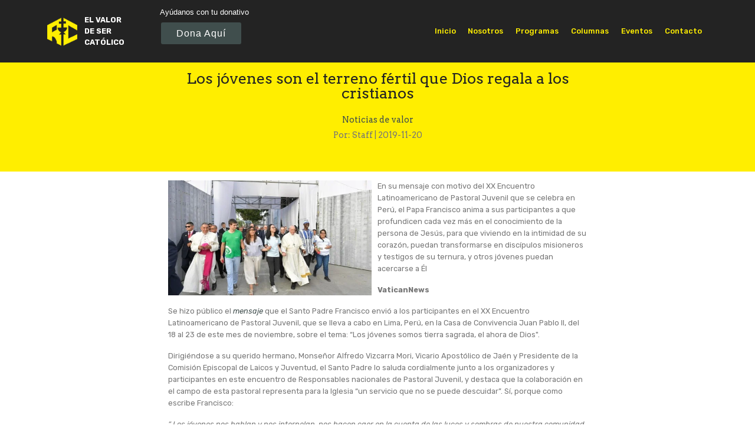

--- FILE ---
content_type: text/html; charset=UTF-8
request_url: https://elvalordesercatolico.com/item/?id=374&/Los-j??venes-son-el-terreno-f??rtil-que-Dios-regala-a-los-cristianos
body_size: 7515
content:
<!DOCTYPE html>
<title>Los jóvenes son el terreno fértil que Dios regala a los cristianos - El valor de ser católico</title>
<html>
<head>
  <meta charset="UTF-8">
  <meta http-equiv="X-UA-Compatible" content="IE=edge">
  <meta name="generator" content="Plug Group, pluggroup.com.mx">
  <meta name="viewport" content="width=device-width, initial-scale=1">
  <link rel="shortcut icon" href="../_lib/libraries/grp/evdsc/assets/images/evdsc-logo-1.png" type="image/x-icon">
  <title>El valor de ser católico</title>
  <meta name="description" content="La radio católica y los valores de México, programas originales de contenido católico en general, Radio Católica, Programas católicos, Catolicismo en México, Locutores católicos, Roberto O'Farrill, Rafael Salomón, Emisoras de radio Católicas, Catolicismo en español, México Católico, Contenidos católicos, La radio católico de México, Promoviendo los valores católicos cristianos, Virgen María, Virgen de Guadalupe, Oraciones, Devoción, Santos de cada día">

  <link rel="stylesheet" href="../_lib/libraries/grp/evdsc/assets/web/assets/mobirise-icons/mobirise-icons.css">
  <link rel="stylesheet" href="../_lib/libraries/grp/evdsc/assets/tether/tether.min.css">
  <link rel="stylesheet" href="../_lib/libraries/grp/evdsc/assets/bootstrap/css/bootstrap.min.css">
  <link rel="stylesheet" href="../_lib/libraries/grp/evdsc/assets/bootstrap/css/bootstrap-grid.min.css">
  <link rel="stylesheet" href="../_lib/libraries/grp/evdsc/assets/bootstrap/css/bootstrap-reboot.min.css">
  <link rel="stylesheet" href="../_lib/libraries/grp/evdsc/assets/dropdown/css/style.css">
  <link rel="stylesheet" href="../_lib/libraries/grp/evdsc/assets/socicon/css/styles.css">
  <link rel="stylesheet" href="../_lib/libraries/grp/evdsc/assets/theme/css/style.css">
  <link rel="stylesheet" href="../_lib/libraries/grp/evdsc/assets/mobirise-gallery/style.css">
  <link rel="stylesheet" href="../_lib/libraries/grp/evdsc/assets/mobirise/css/mbr-additional.css" type="text/css">
  <link rel="stylesheet" href="../_lib/libraries/grp/evdsc/assets/data-tables/data-tables.bootstrap4.min.css">
  <link rel="stylesheet" href="../_lib/libraries/grp/evdsc/assets/font-awesome/css/font-awesome.min.css">




<style type="text/css">

#soundmanager-debug {
 /* SM2 debug container (optional, makes debug more useable) */
 position:absolute;position:fixed;*position:absolute;bottom:10px;right:10px;width:50em;height:18em;overflow:auto;background:#fff;margin:1em;padding:1em;border:1px solid #999;font-family:"lucida console",verdana,tahoma,"sans serif";font-size:x-small;line-height:1.5em;opacity:0.9;filter:alpha(opacity=90);
}

.player-body {
  font-size: 10px;
  color: #000000;
 
}

</style>

<link rel="stylesheet" type="text/css" href="../_lib/libraries/grp/evdsc/player/css/inlineplayer.css" />
<link rel="stylesheet" type="text/css" href="../_lib/libraries/grp/evdsc/player/flashblock/flashblock.css" />
<script type="text/javascript" src="../_lib/libraries/grp/evdsc/player/script/soundmanager2.js"></script>
<script type="text/javascript" src="../_lib/libraries/grp/evdsc/player/script/inlineplayer.js"></script>
  

<!-- Global Site Tag (gtag.js) - Google Analytics -->
<script async src="https://www.googletagmanager.com/gtag/js?id=UA-2123582-32"></script>
<script>
  window.dataLayer = window.dataLayer || [];
  function gtag(){dataLayer.push(arguments)};
  gtag('js', new Date());

  gtag('config', 'UA-2123582-32');
</script>


<!-- adsense -->
<script async src="//pagead2.googlesyndication.com/pagead/js/adsbygoogle.js"></script>
<script>
  (adsbygoogle = window.adsbygoogle || []).push({
    google_ad_client: "ca-pub-8836459747249251",
    enable_page_level_ads: true
  });
</script>
  
	
</head>	

<body>
	
<!-- SDK Facebok -->
	<div id="fb-root"></div>
<script>(function(d, s, id) {
  var js, fjs = d.getElementsByTagName(s)[0];
  if (d.getElementById(id)) return;
  js = d.createElement(s); js.id = id;
  js.src = 'https://connect.facebook.net/es_LA/sdk.js#xfbml=1&version=v2.11';
  fjs.parentNode.insertBefore(js, fjs);
}(document, 'script', 'facebook-jssdk'));</script>
<!--/ SDK Facebook -->	
	
<section class="menu cid-qtbTIecrsM" once="menu" id="menu1-0" data-rv-view="729">

    <nav class="navbar navbar-dropdown align-items-center navbar-fixed-top navbar-toggleable-sm">
        <button class="navbar-toggler navbar-toggler-right" type="button" data-toggle="collapse" data-target="#navbarSupportedContent" aria-controls="navbarSupportedContent" aria-expanded="false" aria-label="Toggle navigation">
            <div class="hamburger">
                <span></span>
                <span></span>
                <span></span>
                <span></span>
            </div>
        </button>
        <div class="menu-logo">
            <div class="navbar-brand">
                <span class="navbar-logo">
                    <a href="../inicio">
                         <img src="../_lib/libraries/grp/evdsc/assets/images/evdsc-logo.png" alt="El valor de ser católico" title="" media-simple="true" style="height: 3.8rem;">
                    </a>
                </span>
                <span class="navbar-caption-wrap"><a class="navbar-caption text-white display-4" href="../inicio">
                        EL VALOR DE SER CATÓLICO</a></span>
                    </div>
        </div>
        <!-- <div>
                    <ul class="graphic">
                        <li >
                            <a class="player-body" style="color: #000000;" href="http://server2.sit-mexico.com:8147/stream?type=.mp3">
                              <span class="cc_streaminfo" data-type="song" data-username="elvalordesercatolico">Transmitiendo</span>
                            </a>
                        </li>
                    </ul>
			
        </div> -->
        <div>
            <p>
                <span style="color: #ffffff; font-size: 0.8rem;;">Ayúdanos con tu donativo</span>
                    <a href="https://donorbox.org/el-valor-de-ser-catolico" target="_blank" type="button" class="btn btn-primary">Dona Aquí</a>
      </p>
        </div>
		
        <div class="collapse navbar-collapse" id="navbarSupportedContent">

          <ul class="navbar-nav nav-dropdown nav-right" data-app-modern-menu="true">
            <li class="nav-item">
              <a class="nav-link link text-secondary display-4" href="../inicio">
                Inicio
              </a>
            </li>
            <li class="nav-item">
              <a class="nav-link link text-secondary display-4" href="../nosotros">
                Nosotros
              </a>
            </li>
            <li class="nav-item">
              <a class="nav-link link text-secondary display-4" href="../programas">
                Programas
              </a>
            </li>
            <li class="nav-item">
              <a class="nav-link link text-secondary display-4" href="../columnas">
              Columnas</a>
            </li>
            <li class="nav-item">
              <a class="nav-link link text-secondary display-4" href="../eventos">
              Eventos</a>
            </li>
            <li class="nav-item">
              <a class="nav-link link text-secondary display-4" href="../contacto">  
              Contacto</a>
            </li>
          </ul>
            
        </div>

    </nav>
</section>
<section class="mbr-section content4 cid-qtcdlWczm5" id="content4-1d" data-rv-view="924">

    

    <div class="container">
        <div class="media-container-row">
            <div class="title col-12 col-md-8">
                <h2 class="align-center pb-3 mbr-fonts-style display-2">Los jóvenes son el terreno fértil que Dios regala a los cristianos</h2>
                <h3 class="mbr-section-subtitle align-center mbr-light mbr-fonts-style display-5">
                    <a href="../columna?id=4">Noticias de valor</a>
                </h3>
                <h3 class="mbr-section-subtitle align-center mbr-light mbr-fonts-style display-5">
                    Por: Staff | 2019-11-20                </h3>
                
            </div>
        </div>
    </div>
</section>


<section class="mbr-section article content1 cid-qtcdWgqUGY" id="content1-1g" data-rv-view="928">
    
     

    <div class="container">
        <div class="media-container-row">
            <div class="mbr-text col-12 col-md-8 mbr-fonts-style display-7">
                    <div class="mbr-figure" style="width: 50%; display: inline-block; float: left; padding-right: 10px;">
                      <img src="../_lib/file/img/noticia_090909.png" alt="El valor de ser católico" media-simple="true">
						
						
                    </div>
                     <p>En su mensaje con motivo del XX Encuentro Latinoamericano de Pastoral Juvenil que se celebra en Per&uacute;, el Papa Francisco anima a sus participantes a que profundicen cada vez m&aacute;s en el conocimiento de la persona de Jes&uacute;s, para que viviendo en la intimidad de su coraz&oacute;n, puedan transformarse en disc&iacute;pulos misioneros y testigos de su ternura, y otros j&oacute;venes puedan acercarse a &Eacute;l</p>
<p><strong>VaticanNews</strong></p>
<p>Se hizo p&uacute;blico el&nbsp;<a href="https://press.vatican.va/content/salastampa/it/bollettino/pubblico/2019/11/19/0892/01890.html" target="_blank"><em>mensaje</em></a>&nbsp;que el Santo Padre Francisco envi&oacute; a los participantes en el XX Encuentro Latinoamericano de Pastoral Juvenil, que se lleva a cabo en Lima, Per&uacute;, en la Casa de Convivencia Juan Pablo II, del 18 al 23 de este mes de noviembre, sobre el tema: &ldquo;Los j&oacute;venes somos tierra sagrada, el ahora de Dios".</p>
<p>Dirigi&eacute;ndose a su querido hermano, Monse&ntilde;or Alfredo Vizcarra Mori, Vicario Apost&oacute;lico de Ja&eacute;n y Presidente de la Comisi&oacute;n Episcopal de Laicos y Juventud, el Santo Padre lo saluda cordialmente junto a los organizadores y participantes en este encuentro de Responsables nacionales de Pastoral Juvenil, y destaca que la colaboraci&oacute;n en el campo de esta pastoral representa para la Iglesia &ldquo;un servicio que no se puede descuidar&rdquo;. S&iacute;, porque como escribe Francisco:</p>
<p><em>&ldquo; Los j&oacute;venes nos hablan y nos interpelan, nos hacen caer en la cuenta de las luces y sombras de nuestra comunidad, y con su entusiasmo nos animan a dar respuestas acordes a nuestro tiempo. Ellos son el terreno f&eacute;rtil y nuevo que Dios regala a las comunidades cristianas. A ustedes se les encomienda la tarea de acompa&ntilde;arlos con respeto y mansedumbre en el camino de su maduraci&oacute;n personal, para que se afiancen en la fe y, con la gracia del Se&ntilde;or, den frutos de amor y esperanza &rdquo;</em></p>
<p><strong>Continente de la esperanza</strong></p>
<p>Aludiendo a la ceremonia de acogida y apertura de la Jornada Mundial de la Juventud que se celebr&oacute; este a&ntilde;o en Panam&aacute;, el Santo Padre recuerda que en &ldquo;Am&eacute;rica, el continente de la esperanza, como en todo el mundo, los j&oacute;venes son el ahora de Dios, porque su Hijo Jes&uacute;s, que es manifestaci&oacute;n de su bondad, camina y permanece con ellos, y a trav&eacute;s de Jes&uacute;s, el Padre contin&uacute;a habl&aacute;ndonos en el lenguaje de su amor, &lsquo;que sabe m&aacute;s de levantadas que de ca&iacute;das, de reconciliaci&oacute;n que de prohibici&oacute;n, de dar nueva oportunidad que de condenar, de futuro que de pasado&rsquo;&rdquo;.</p>
<p><em>Por esta raz&oacute;n los animo a profundizar cada vez m&aacute;s en el conocimiento de la persona de Jes&uacute;s, para que viviendo en la intimidad de su coraz&oacute;n, puedan transformarse en disc&iacute;pulos misioneros y testigos de su ternura, y otros j&oacute;venes puedan acercarse a &Eacute;l, el eternamente joven, experimentar la alegr&iacute;a de su amistad y llevar una existencia fundada en la fraternidad y la solidaridad cristianas.</em></p>
<p>El Santo Padre pide al Se&ntilde;or, &ldquo;por intercesi&oacute;n de Nuestra Se&ntilde;ora de Guadalupe, Patrona de Am&eacute;rica, que sostenga con su gracia a los pastores, a los responsables de la pastoral juvenil y a todos los j&oacute;venes de Latinoam&eacute;rica, fortaleci&eacute;ndolos en el amor rec&iacute;proco y acompa&ntilde;&aacute;ndolos en su vida cotidiana&rdquo;. Y concluye su mensaje:</p>
<p><em>&ldquo; Que Jes&uacute;s los bendiga y la Virgen Santa los ampare en sus prop&oacute;sitos de bien. Y, por favor, no se olviden de rezar por m&iacute; &rdquo;</em></p>
<p><em>Fuente:news.va</em></p>
<p>&nbsp;</p> 
					
					<br>
					<br>
				    
            </div>
        </div>
    </div>
</section>

<!-- Gallery medias -->
<section class="mbr-gallery mbr-slider-carousel cid-qDPP5gKCw7" id="gallery1-t" data-rv-view="79">
    

    <div class="container">
        <div>

			<!-- Gallery -->
			<div class="mbr-gallery-row">
				<div class="mbr-gallery-layout-default">
					<div>
						<div>
														
							
						
						</div>
					</div>
					<div class="clearfix"></div>
				</div>
			</div>
			
			<!-- Lightbox -->
			<div data-app-prevent-settings="" class="mbr-slider modal fade carousel slide" tabindex="-1" data-keyboard="true" data-interval="false" id="lb-gallery1-t">
				<div class="modal-dialog">
					<div class="modal-content">
						<div class="modal-body">
							<div class="carousel-inner">
																
								
							</div>
							
							<a class="carousel-control carousel-control-prev" role="button" data-slide="prev" href="#lb-gallery1-t">
								<span class="mbri-left mbr-iconfont" aria-hidden="true"></span>
								<span class="sr-only">Previous</span>
							</a>
							<a class="carousel-control carousel-control-next" role="button" data-slide="next" href="#lb-gallery1-t">
								<span class="mbri-right mbr-iconfont" aria-hidden="true"></span>
								<span class="sr-only">Next</span>
							</a>
							<a class="close" href="#" role="button" data-dismiss="modal">
								<span class="sr-only">Close</span>
							</a>
						</div>
					</div>
				</div>
			</div>
		</div>
    </div>

</section>	
<!-- /Gallery medias -->	
<!-- Share this page -->
	<section class="cid-qDOgaqAHXT" id="social-buttons3-6" data-rv-view="114">
    
    <div class="container">
        <div class="media-container-row">
            <div class="col-md-8 align-center">
                <h2 class="pb-3 mbr-section-title mbr-fonts-style display-7">¡Comparte este evento con tus amigos!</h2>
                <div>
                    <div class="share42init"></div>
					<script type="text/javascript" src="../_lib/libraries/grp/evdsc/share42/share42.js"></script>
                </div>
            </div>
        </div>
    </div>
</section>	
<!--/ Share this page -->		
	
<!-- Facebook Comments -->
	<section class="cid-qDOgaqAHXT" id="social-buttons3-6" data-rv-view="114">
    
    <div class="container">
        <div class="media-container-row">
            <div class="col-md-8 align-center">
                    <div class="fb-comments" data-href="https://www.elvalordesercatolico.com" data-width="100%" data-numposts="6"></div>
            </div>
        </div>
    </div>
</section>	
<!--/ Facebook Comments -->	


<section class="footer4 cid-qtc7waR73X mbr-parallax-background" id="footer4-u" data-rv-view="799">

    

    

    <div class="container">
        <div class="media-container-row content mbr-white">
            <div class="col-md-3 col-sm-4">
                
                <p class="mb-4 mbr-fonts-style foot-title display-7">
                    EL VALOR DE SER CATÓLICO<br><em>La radio católica y los valores de México</em></p>
                <p class="mb-4 mbr-fonts-style foot-title display-7">
                    Síguenos en nuestras redes sociales</p>
                <div class="social-list pl-0 mb-0">
                        <div class="soc-item">
                            <a href="https://www.facebook.com/elvalordesercatolico/" target="_blank">
                                <span class="socicon-facebook socicon mbr-iconfont mbr-iconfont-social" media-simple="true"></span>
                            </a>
                        </div>
                        <div class="soc-item">
                            <a href="https://twitter.com/valorcatolico" target="_blank">
                                <span class="socicon-twitter socicon mbr-iconfont mbr-iconfont-social" media-simple="true"></span>
                            </a>
                        </div>
                        <div class="soc-item">
                            <a href="https://www.youtube.com/channel/UCo7axjjUc0_KdfEvfI1TV5Q" target="_blank">
                                <span class="socicon-youtube socicon mbr-iconfont mbr-iconfont-social" media-simple="true"></span>
                            </a>
                        </div>
                        <div class="soc-item">
                            <a href="https://instagram.com/" target="_blank">
                                <span class="socicon-instagram socicon mbr-iconfont mbr-iconfont-social" media-simple="true"></span>
                            </a>
                        </div>
                        <div class="soc-item">
                            <a href="https://plus.google.com/" target="_blank">
                                <span class="socicon-googleplus socicon mbr-iconfont mbr-iconfont-social" media-simple="true"></span>
                            </a>
                        </div>
                        
                </div>
                <p class="mb-4 mbr-fonts-style foot-title display-7">
                    Mándanos tu opinión a: <br>
                    <a href="mailto:tuopinion@elvalordesercatolico.com"><span style="color: #ffee00;">tuopinion@elvalordesercatolico.com</span></a></p>
            </div>
            <div class="col-md-3 col-sm-8">
                
                <p class="mb-4 foot-title mbr-fonts-style display-7"><strong>
                    Estadísticas de visitas</strong></p>
                <p class="mbr-text mbr-fonts-style display-7">
                    Hoy: 1000                </p>
				<p class="mbr-text mbr-fonts-style display-7">
                    Ayer: 987                </p>
				<p class="mbr-text mbr-fonts-style display-7">
                    Esta semana: 6767                </p>
				<p class="mbr-text mbr-fonts-style display-7">
                    Este mes: 46617                </p>
				<p class="mbr-text mbr-fonts-style display-7">
                    Total: 1012972                </p>
                
            </div>
            <div class="col-md-3 col-sm-8">
                <p class="mb-4 foot-title mbr-fonts-style display-7"><strong>
                    Ventas de publicidad</strong></p>
                <p class="mbr-text mbr-fonts-style display-7"><span style="font-size: 30px;">(55) 2109 7611</span><br><a href="mailto:iraida@elvalordesercatolico.com"><span style="color: #ffee00;">iraida@elvalordesercatolico.com</span></a></p>
            </div>
            <div class="col-md-3  col-sm-12">
                <p class="mb-4 foot-title mbr-fonts-style display-7"><strong>
                    ¿TE INTERESA ANUNCIARTE?</strong></p>
                <p class="mbr-text mbr-fonts-style display-7">Escríbenos para diseñar un plan de acuerdo a tus necesidades.</p> 
                <div class="mb-5" data-form-type="formoid">
                    
                    <form class="mbr-form" action="" method="post" data-form-type="formoid">
                        
                        <div class="mbr-subscribe mbr-subscribe-dark input-group">
                            <input type="email" class="form-control" name="email" required="" data-form-field="Email" id="email-footer4-u">
                            <span class="input-group-btn mx-2"><button type="submit" class="btn btn-sm btn-danger display-4">Contactarnos</button></span>
                        </div>
                    </form>
                </div>
                
            </div>
        </div>
        <div class="footer-lower">
            <div class="media-container-row">
                <div class="col-sm-12">
                    <hr>
                </div>
            </div>
            <div class="media-container-row mbr-white">
                <div class="col-sm-12 copyright">
                    <p class="mbr-text mbr-fonts-style display-7">
                        © Copyright 2017 El valor de ser católico - Todos los derechos reservados</p>
                </div>
                <div style="font-size: 12px;">Diseño web: <a style="color: #fff;" href="https://www.pluggroup.com.mx" target="_blank">pluggroup.com.mx</a></div>
            </div>
        </div>
    </div>
</section>
	
	
	
	
	
	
	
	
	
	
	


  <script src="../_lib/libraries/grp/evdsc/assets/web/assets/jquery/jquery.min.js"></script>
  <script src="../_lib/libraries/grp/evdsc/assets/popper/popper.min.js"></script>
  <script src="../_lib/libraries/grp/evdsc/assets/tether/tether.min.js"></script>
  <script src="../_lib/libraries/grp/evdsc/assets/bootstrap/js/bootstrap.min.js"></script>
  <script src="../_lib/libraries/grp/evdsc/assets/smooth-scroll/smooth-scroll.js"></script>
  <script src="../_lib/libraries/grp/evdsc/assets/dropdown/js/script.min.js"></script>
  <script src="../_lib/libraries/grp/evdsc/assets/touch-swipe/jquery.touch-swipe.min.js"></script>
  <script src="../_lib/libraries/grp/evdsc/assets/jquery-mb-ytplayer/jquery.mb.ytplayer.min.js"></script>
  <script src="../_lib/libraries/grp/evdsc/assets/jarallax/jarallax.min.js"></script>
  <script src="../_lib/libraries/grp/evdsc/assets/bootstrap-carousel-swipe/bootstrap-carousel-swipe.js"></script>
  <script src="../_lib/libraries/grp/evdsc/assets/masonry/masonry.pkgd.min.js"></script>
  <script src="../_lib/libraries/grp/evdsc/assets/imagesloaded/imagesloaded.pkgd.min.js"></script>
  <script src="../_lib/libraries/grp/evdsc/assets/viewport-checker/jquery.viewportchecker.js"></script>
  <script src="../_lib/libraries/grp/evdsc/assets/jquery-mb-vimeo_player/jquery.mb.vimeo_player.js"></script>
  <script src="../_lib/libraries/grp/evdsc/assets/theme/js/script.js"></script>
  <script src="../_lib/libraries/grp/evdsc/assets/mobirise-gallery/player.min.js"></script>
  <script src="../_lib/libraries/grp/evdsc/assets/mobirise-gallery/script.js"></script>
  <script src="../_lib/libraries/grp/evdsc/assets/mobirise-slider-video/script.js"></script>
  <script src="../_lib/libraries/grp/evdsc/assets/formoid/formoid.min.js"></script>
  <script src="../_lib/libraries/grp/evdsc/assets/data-tables/jquery.data-tables.min.js"></script>
  <script src="../_lib/libraries/grp/evdsc/assets/data-tables/data-tables.bootstrap4.min.js"></script>
  <script src="../_lib/libraries/grp/evdsc/assets/dropdown/js/script.min.js"></script>
  <script src="http://elvalordesercatolico.com/_lib/libraries/grp/evdsc/assets/sociallikes/social-likes.js"></script>



  <script language="javascript" type="text/javascript" src="http://server2.sit-mexico.com/system/streaminfo.js"></script>

<div style="display: none;">
  

--- FILE ---
content_type: text/html; charset=utf-8
request_url: https://www.google.com/recaptcha/api2/aframe
body_size: 265
content:
<!DOCTYPE HTML><html><head><meta http-equiv="content-type" content="text/html; charset=UTF-8"></head><body><script nonce="6-2u9Vt5VujV3VbHodOncw">/** Anti-fraud and anti-abuse applications only. See google.com/recaptcha */ try{var clients={'sodar':'https://pagead2.googlesyndication.com/pagead/sodar?'};window.addEventListener("message",function(a){try{if(a.source===window.parent){var b=JSON.parse(a.data);var c=clients[b['id']];if(c){var d=document.createElement('img');d.src=c+b['params']+'&rc='+(localStorage.getItem("rc::a")?sessionStorage.getItem("rc::b"):"");window.document.body.appendChild(d);sessionStorage.setItem("rc::e",parseInt(sessionStorage.getItem("rc::e")||0)+1);localStorage.setItem("rc::h",'1768952922931');}}}catch(b){}});window.parent.postMessage("_grecaptcha_ready", "*");}catch(b){}</script></body></html>

--- FILE ---
content_type: text/css
request_url: https://elvalordesercatolico.com/_lib/libraries/grp/evdsc/assets/mobirise/css/mbr-additional.css
body_size: 17534
content:
@import url(https://fonts.googleapis.com/css?family=Anton:400);
@import url(https://fonts.googleapis.com/css?family=Arvo:400,400i,700,700i);
@import url(https://fonts.googleapis.com/css?family=Rubik:300,300i,400,400i,500,500i,700,700i,900,900i);





body {
  font-style: normal;
  line-height: 1.5;
}
.mbr-section-title {
  font-style: normal;
  line-height: 1.2;
}
.mbr-section-subtitle {
  line-height: 1.3;
}
.mbr-text {
  font-style: normal;
  line-height: 1.6;
}
.display-1 {
  font-family: 'Anton', sans-serif;
  font-size: 4.25rem;
}
.display-1 > .mbr-iconfont {
  font-size: 6.8rem;
}
.display-2 {
  font-family: 'Arvo', serif;
  font-size: 1.6rem;
}
.display-2 > .mbr-iconfont {
  font-size: 2.56rem;
}
.display-4 {
  font-family: 'Rubik', sans-serif;
  font-size: 0.8rem;
}
.display-4 > .mbr-iconfont {
  font-size: 1.28rem;
}
.display-5 {
  font-family: 'Arvo', serif;
  font-size: 0.9rem;
}
.display-5 > .mbr-iconfont {
  font-size: 1.44rem;
}
.display-7 {
  font-family: 'Rubik', sans-serif;
  font-size: 0.8rem;
}
.display-7 > .mbr-iconfont {
  font-size: 1.28rem;
}
/* ---- Fluid typography for mobile devices ---- */
/* 1.4 - font scale ratio ( bootstrap == 1.42857 ) */
/* 100vw - current viewport width */
/* (48 - 20)  48 == 48rem == 768px, 20 == 20rem == 320px(minimal supported viewport) */
/* 0.65 - min scale variable, may vary */
@media (max-width: 768px) {
  .display-1 {
    font-size: 3.4rem;
    font-size: calc( 2.1374999999999997rem + (4.25 - 2.1374999999999997) * ((100vw - 20rem) / (48 - 20)));
    line-height: calc( 1.4 * (2.1374999999999997rem + (4.25 - 2.1374999999999997) * ((100vw - 20rem) / (48 - 20))));
  }
  .display-2 {
    font-size: 1.28rem;
    font-size: calc( 1.21rem + (1.6 - 1.21) * ((100vw - 20rem) / (48 - 20)));
    line-height: calc( 1.4 * (1.21rem + (1.6 - 1.21) * ((100vw - 20rem) / (48 - 20))));
  }
  .display-4 {
    font-size: 0.64rem;
    font-size: calc( 0.93rem + (0.8 - 0.93) * ((100vw - 20rem) / (48 - 20)));
    line-height: calc( 1.4 * (0.93rem + (0.8 - 0.93) * ((100vw - 20rem) / (48 - 20))));
  }
  .display-5 {
    font-size: 0.72rem;
    font-size: calc( 0.965rem + (0.9 - 0.965) * ((100vw - 20rem) / (48 - 20)));
    line-height: calc( 1.4 * (0.965rem + (0.9 - 0.965) * ((100vw - 20rem) / (48 - 20))));
  }
}
/* Buttons */
.btn {
  font-weight: 500;
  border-width: 2px;
  font-style: normal;
  letter-spacing: 1px;
  margin: .4rem .1rem;
  white-space: normal;
  -webkit-transition: all 0.3s ease-in-out;
  -moz-transition: all 0.3s ease-in-out;
  transition: all 0.3s ease-in-out;
  padding: 1rem 2rem;
  border-radius: 3px;
  display: inline-flex;
  align-items: center;
  justify-content: center;
  word-break: break-word;
}
.btn-sm {
  font-weight: 500;
  letter-spacing: 1px;
  -webkit-transition: all 0.3s ease-in-out;
  -moz-transition: all 0.3s ease-in-out;
  transition: all 0.3s ease-in-out;
  padding: 0.6rem 1.5rem;
  border-radius: 3px;
}
.btn-md {
  font-weight: 500;
  letter-spacing: 1px;
  /*margin: .4rem .8rem !important;*/
  -webkit-transition: all 0.3s ease-in-out;
  -moz-transition: all 0.3s ease-in-out;
  transition: all 0.3s ease-in-out;
  /*padding: 1rem 3rem;*/
  border-radius: 3px;
}
.btn-lg {
  font-weight: 500;
  letter-spacing: 1px;
  margin: .4rem .8rem !important;
  -webkit-transition: all 0.3s ease-in-out;
  -moz-transition: all 0.3s ease-in-out;
  transition: all 0.3s ease-in-out;
  padding: 1.2rem 3.2rem;
  border-radius: 3px;
}
.bg-primary {
  background-color: #404e4d !important;
}
.bg-success {
  background-color: #61aae2 !important;
}
.bg-info {
  background-color: #f4f7d2 !important;
}
.bg-warning {
  background-color: #a5264c !important;
}
.bg-danger {
  background-color: #635a51 !important;
}
.btn-primary,
.btn-primary:active,
.btn-primary.active {
  background-color: #404e4d;
  border-color: #404e4d;
  color: #ffffff;
}
.btn-primary:hover,
.btn-primary:focus,
.btn-primary.focus {
  color: #ffffff;
  background-color: #1e2424;
  border-color: #1e2424;
}
.btn-primary.disabled,
.btn-primary:disabled {
  color: #ffffff !important;
  background-color: #1e2424 !important;
  border-color: #1e2424 !important;
}
.btn-secondary,
.btn-secondary:active,
.btn-secondary.active {
  background-color: #ffee00;
  border-color: #ffee00;
  color: #ffffff;
}
.btn-secondary:hover,
.btn-secondary:focus,
.btn-secondary.focus {
  color: #ffffff;
  background-color: #b3a700;
  border-color: #b3a700;
}
.btn-secondary.disabled,
.btn-secondary:disabled {
  color: #ffffff !important;
  background-color: #b3a700 !important;
  border-color: #b3a700 !important;
}
.btn-info,
.btn-info:active,
.btn-info.active {
  background-color: #f4f7d2;
  border-color: #f4f7d2;
  color: #ffffff;
}
.btn-info:hover,
.btn-info:focus,
.btn-info.focus {
  color: #ffffff;
  background-color: #e4eb91;
  border-color: #e4eb91;
}
.btn-info.disabled,
.btn-info:disabled {
  color: #ffffff !important;
  background-color: #e4eb91 !important;
  border-color: #e4eb91 !important;
}
.btn-success,
.btn-success:active,
.btn-success.active {
  background-color: #61aae2;
  border-color: #61aae2;
  color: #ffffff;
}
.btn-success:hover,
.btn-success:focus,
.btn-success.focus {
  color: #ffffff;
  background-color: #2686d0;
  border-color: #2686d0;
}
.btn-success.disabled,
.btn-success:disabled {
  color: #ffffff !important;
  background-color: #2686d0 !important;
  border-color: #2686d0 !important;
}
.btn-warning,
.btn-warning:active,
.btn-warning.active {
  background-color: #a5264c;
  border-color: #a5264c;
  color: #ffffff;
}
.btn-warning:hover,
.btn-warning:focus,
.btn-warning.focus {
  color: #ffffff;
  background-color: #67182f;
  border-color: #67182f;
}
.btn-warning.disabled,
.btn-warning:disabled {
  color: #ffffff !important;
  background-color: #67182f !important;
  border-color: #67182f !important;
}
.btn-danger,
.btn-danger:active,
.btn-danger.active {
  background-color: #635a51;
  border-color: #635a51;
  color: #ffffff;
}
.btn-danger:hover,
.btn-danger:focus,
.btn-danger.focus {
  color: #ffffff;
  background-color: #39342f;
  border-color: #39342f;
}
.btn-danger.disabled,
.btn-danger:disabled {
  color: #ffffff !important;
  background-color: #39342f !important;
  border-color: #39342f !important;
}
.btn-white {
  color: #333333 !important;
}
.btn-white,
.btn-white:active,
.btn-white.active {
  background-color: #ffffff;
  border-color: #ffffff;
  color: #ffffff;
}
.btn-white:hover,
.btn-white:focus,
.btn-white.focus {
  color: #ffffff;
  background-color: #d4d4d4;
  border-color: #d4d4d4;
}
.btn-white.disabled,
.btn-white:disabled {
  color: #ffffff !important;
  background-color: #d4d4d4 !important;
  border-color: #d4d4d4 !important;
}
.btn-black,
.btn-black:active,
.btn-black.active {
  background-color: #333333;
  border-color: #333333;
  color: #ffffff;
}
.btn-black:hover,
.btn-black:focus,
.btn-black.focus {
  color: #ffffff;
  background-color: #0d0d0d;
  border-color: #0d0d0d;
}
.btn-black.disabled,
.btn-black:disabled {
  color: #ffffff !important;
  background-color: #0d0d0d !important;
  border-color: #0d0d0d !important;
}
.btn-primary-outline,
.btn-primary-outline:active,
.btn-primary-outline.active {
  background: none;
  border-color: #121616;
  color: #121616;
}
.btn-primary-outline:hover,
.btn-primary-outline:focus,
.btn-primary-outline.focus {
  color: #ffffff;
  background-color: #404e4d;
  border-color: #404e4d;
}
.btn-primary-outline.disabled,
.btn-primary-outline:disabled {
  color: #ffffff !important;
  background-color: #404e4d !important;
  border-color: #404e4d !important;
}
.btn-secondary-outline,
.btn-secondary-outline:active,
.btn-secondary-outline.active {
  background: none;
  border-color: #998f00;
  color: #998f00;
}
.btn-secondary-outline:hover,
.btn-secondary-outline:focus,
.btn-secondary-outline.focus {
  color: #ffffff;
  background-color: #ffee00;
  border-color: #ffee00;
}
.btn-secondary-outline.disabled,
.btn-secondary-outline:disabled {
  color: #ffffff !important;
  background-color: #ffee00 !important;
  border-color: #ffee00 !important;
}
.btn-info-outline,
.btn-info-outline:active,
.btn-info-outline.active {
  background: none;
  border-color: #dfe87b;
  color: #dfe87b;
}
.btn-info-outline:hover,
.btn-info-outline:focus,
.btn-info-outline.focus {
  color: #ffffff;
  background-color: #f4f7d2;
  border-color: #f4f7d2;
}
.btn-info-outline.disabled,
.btn-info-outline:disabled {
  color: #ffffff !important;
  background-color: #f4f7d2 !important;
  border-color: #f4f7d2 !important;
}
.btn-success-outline,
.btn-success-outline:active,
.btn-success-outline.active {
  background: none;
  border-color: #2279bb;
  color: #2279bb;
}
.btn-success-outline:hover,
.btn-success-outline:focus,
.btn-success-outline.focus {
  color: #ffffff;
  background-color: #61aae2;
  border-color: #61aae2;
}
.btn-success-outline.disabled,
.btn-success-outline:disabled {
  color: #ffffff !important;
  background-color: #61aae2 !important;
  border-color: #61aae2 !important;
}
.btn-warning-outline,
.btn-warning-outline:active,
.btn-warning-outline.active {
  background: none;
  border-color: #521326;
  color: #521326;
}
.btn-warning-outline:hover,
.btn-warning-outline:focus,
.btn-warning-outline.focus {
  color: #ffffff;
  background-color: #a5264c;
  border-color: #a5264c;
}
.btn-warning-outline.disabled,
.btn-warning-outline:disabled {
  color: #ffffff !important;
  background-color: #a5264c !important;
  border-color: #a5264c !important;
}
.btn-danger-outline,
.btn-danger-outline:active,
.btn-danger-outline.active {
  background: none;
  border-color: #2b2723;
  color: #2b2723;
}
.btn-danger-outline:hover,
.btn-danger-outline:focus,
.btn-danger-outline.focus {
  color: #ffffff;
  background-color: #635a51;
  border-color: #635a51;
}
.btn-danger-outline.disabled,
.btn-danger-outline:disabled {
  color: #ffffff !important;
  background-color: #635a51 !important;
  border-color: #635a51 !important;
}
.btn-black-outline,
.btn-black-outline:active,
.btn-black-outline.active {
  background: none;
  border-color: #000000;
  color: #000000;
}
.btn-black-outline:hover,
.btn-black-outline:focus,
.btn-black-outline.focus {
  color: #ffffff;
  background-color: #333333;
  border-color: #333333;
}
.btn-black-outline.disabled,
.btn-black-outline:disabled {
  color: #ffffff !important;
  background-color: #333333 !important;
  border-color: #333333 !important;
}
.btn-white-outline,
.btn-white-outline:active,
.btn-white-outline.active {
  background: none;
  border-color: #ffffff;
  color: #ffffff;
}
.btn-white-outline:hover,
.btn-white-outline:focus,
.btn-white-outline.focus {
  color: #333333;
  background-color: #ffffff;
  border-color: #ffffff;
}
.text-primary {
  color: #404e4d !important;
}
.text-secondary {
  color: #ffee00 !important;
}
.text-success {
  color: #61aae2 !important;
}
.text-info {
  color: #f4f7d2 !important;
}
.text-warning {
  color: #a5264c !important;
}
.text-danger {
  color: #635a51 !important;
}
.text-white {
  color: #ffffff !important;
}
.text-black {
  color: #000000 !important;
}
a.text-primary:hover,
a.text-primary:focus {
  color: #121616 !important;
}
a.text-secondary:hover,
a.text-secondary:focus {
  color: #998f00 !important;
}
a.text-success:hover,
a.text-success:focus {
  color: #2279bb !important;
}
a.text-info:hover,
a.text-info:focus {
  color: #dfe87b !important;
}
a.text-warning:hover,
a.text-warning:focus {
  color: #521326 !important;
}
a.text-danger:hover,
a.text-danger:focus {
  color: #2b2723 !important;
}
a.text-white:hover,
a.text-white:focus {
  color: #b3b3b3 !important;
}
a.text-black:hover,
a.text-black:focus {
  color: #4d4d4d !important;
}
.alert-success {
  background-color: #70c770;
}
.alert-info {
  background-color: #f4f7d2;
}
.alert-warning {
  background-color: #a5264c;
}
.alert-danger {
  background-color: #635a51;
}
.mbr-gallery-filter li.active .btn {
  background-color: #404e4d;
  border-color: #404e4d;
  color: #ffffff;
}
.mbr-gallery-filter li.active .btn:focus {
  box-shadow: none;
}
.btn-form {
  border-radius: 0;
}
.btn-form:hover {
  cursor: pointer;
}
a,
a:hover {
  color: #404e4d;
}
.mbr-plan-header.bg-primary .mbr-plan-subtitle,
.mbr-plan-header.bg-primary .mbr-plan-price-desc {
  color: #b3c1c0;
}
.mbr-plan-header.bg-success .mbr-plan-subtitle,
.mbr-plan-header.bg-success .mbr-plan-price-desc {
  color: #ffffff;
}
.mbr-plan-header.bg-info .mbr-plan-subtitle,
.mbr-plan-header.bg-info .mbr-plan-price-desc {
  color: #ffffff;
}
.mbr-plan-header.bg-warning .mbr-plan-subtitle,
.mbr-plan-header.bg-warning .mbr-plan-price-desc {
  color: #dd6d8f;
}
.mbr-plan-header.bg-danger .mbr-plan-subtitle,
.mbr-plan-header.bg-danger .mbr-plan-price-desc {
  color: #a49a90;
}
/* Scroll to top button*/
/* Others*/
.note-check a[data-value=Rubik] {
  font-style: normal;
}
.mbr-arrow a {
  color: #ffffff;
}
.form-control-label {
  position: relative;
  cursor: pointer;
  margin-bottom: .357em;
  padding: 0;
}
.alert {
  color: #ffffff;
  border-radius: 0;
  border: 0;
  font-size: .875rem;
  line-height: 1.5;
  margin-bottom: 1.875rem;
  padding: 1.25rem;
  position: relative;
}
.alert.alert-form::after {
  background-color: inherit;
  bottom: -7px;
  content: "";
  display: block;
  height: 14px;
  left: 50%;
  margin-left: -7px;
  position: absolute;
  transform: rotate(45deg);
  width: 14px;
}
.form-control {
  background-color: #f5f5f5;
  box-shadow: none;
  color: #565656;
  font-family: 'Rubik', sans-serif;
  font-size: 0.8rem;
  line-height: 1.43;
  min-height: 3.5em;
  padding: 1.07em .5em;
}
.form-control > .mbr-iconfont {
  font-size: 1.28rem;
}
.form-control,
.form-control:focus {
  border: 1px solid #e8e8e8;
}
.form-active .form-control:invalid {
  border-color: red;
}
.mbr-overlay {
  background-color: #000;
  bottom: 0;
  left: 0;
  opacity: .5;
  position: absolute;
  right: 0;
  top: 0;
  z-index: 0;
}
blockquote {
  font-style: italic;
  padding: 10px 0 10px 20px;
  font-size: 1.09rem;
  position: relative;
  border-color: #404e4d;
  border-width: 3px;
}
ul,
ol,
pre,
blockquote {
  margin-bottom: 2.3125rem;
}
pre {
  background: #f4f4f4;
  padding: 10px 24px;
  white-space: pre-wrap;
}
.inactive {
  -webkit-user-select: none;
  -moz-user-select: none;
  -ms-user-select: none;
  user-select: none;
  pointer-events: none;
  -webkit-user-drag: none;
  user-drag: none;
}
.mbr-section__comments .row {
  justify-content: center;
}
/* Forms */
.mbr-form .btn {
  margin: .4rem 0;
}
@media (max-width: 767px) {
  .btn {
    font-size: .75rem !important;
  }
  .btn .mbr-iconfont {
    font-size: 1rem !important;
  }
}
/* Social block */
.btn-social {
  font-size: 20px;
  border-radius: 50%;
  padding: 0;
  width: 44px;
  height: 44px;
  line-height: 44px;
  text-align: center;
  position: relative;
  border: 2px solid #c0a375;
  border-color: #404e4d;
  color: #232323;
  cursor: pointer;
}
.btn-social i {
  top: 0;
  line-height: 44px;
  width: 44px;
}
.btn-social:hover {
  color: #fff;
  background: #404e4d;
}
.btn-social + .btn {
  margin-left: .1rem;
}
/* Footer */
.mbr-footer-content li::before,
.mbr-footer .mbr-contacts li::before {
  background: #404e4d;
}
.mbr-footer-content li a:hover,
.mbr-footer .mbr-contacts li a:hover {
  color: #404e4d;
}
/* Headers*/
.offset-1 {
  margin-left: 8.33333%;
}
.offset-2 {
  margin-left: 16.66667%;
}
.offset-3 {
  margin-left: 25%;
}
.offset-4 {
  margin-left: 33.33333%;
}
.offset-5 {
  margin-left: 41.66667%;
}
.offset-6 {
  margin-left: 50%;
}
.offset-7 {
  margin-left: 58.33333%;
}
.offset-8 {
  margin-left: 66.66667%;
}
.offset-9 {
  margin-left: 75%;
}
.offset-10 {
  margin-left: 83.33333%;
}
.offset-11 {
  margin-left: 91.66667%;
}
@media (min-width: 576px) {
  .offset-sm-0 {
    margin-left: 0%;
  }
  .offset-sm-1 {
    margin-left: 8.33333%;
  }
  .offset-sm-2 {
    margin-left: 16.66667%;
  }
  .offset-sm-3 {
    margin-left: 25%;
  }
  .offset-sm-4 {
    margin-left: 33.33333%;
  }
  .offset-sm-5 {
    margin-left: 41.66667%;
  }
  .offset-sm-6 {
    margin-left: 50%;
  }
  .offset-sm-7 {
    margin-left: 58.33333%;
  }
  .offset-sm-8 {
    margin-left: 66.66667%;
  }
  .offset-sm-9 {
    margin-left: 75%;
  }
  .offset-sm-10 {
    margin-left: 83.33333%;
  }
  .offset-sm-11 {
    margin-left: 91.66667%;
  }
}
@media (min-width: 768px) {
  .offset-md-0 {
    margin-left: 0%;
  }
  .offset-md-1 {
    margin-left: 8.33333%;
  }
  .offset-md-2 {
    margin-left: 16.66667%;
  }
  .offset-md-3 {
    margin-left: 25%;
  }
  .offset-md-4 {
    margin-left: 33.33333%;
  }
  .offset-md-5 {
    margin-left: 41.66667%;
  }
  .offset-md-6 {
    margin-left: 50%;
  }
  .offset-md-7 {
    margin-left: 58.33333%;
  }
  .offset-md-8 {
    margin-left: 66.66667%;
  }
  .offset-md-9 {
    margin-left: 75%;
  }
  .offset-md-10 {
    margin-left: 83.33333%;
  }
  .offset-md-11 {
    margin-left: 91.66667%;
  }
}
@media (min-width: 992px) {
  .offset-lg-0 {
    margin-left: 0%;
  }
  .offset-lg-1 {
    margin-left: 8.33333%;
  }
  .offset-lg-2 {
    margin-left: 16.66667%;
  }
  .offset-lg-3 {
    margin-left: 25%;
  }
  .offset-lg-4 {
    margin-left: 33.33333%;
  }
  .offset-lg-5 {
    margin-left: 41.66667%;
  }
  .offset-lg-6 {
    margin-left: 50%;
  }
  .offset-lg-7 {
    margin-left: 58.33333%;
  }
  .offset-lg-8 {
    margin-left: 66.66667%;
  }
  .offset-lg-9 {
    margin-left: 75%;
  }
  .offset-lg-10 {
    margin-left: 83.33333%;
  }
  .offset-lg-11 {
    margin-left: 91.66667%;
  }
}
@media (min-width: 1200px) {
  .offset-xl-0 {
    margin-left: 0%;
  }
  .offset-xl-1 {
    margin-left: 8.33333%;
  }
  .offset-xl-2 {
    margin-left: 16.66667%;
  }
  .offset-xl-3 {
    margin-left: 25%;
  }
  .offset-xl-4 {
    margin-left: 33.33333%;
  }
  .offset-xl-5 {
    margin-left: 41.66667%;
  }
  .offset-xl-6 {
    margin-left: 50%;
  }
  .offset-xl-7 {
    margin-left: 58.33333%;
  }
  .offset-xl-8 {
    margin-left: 66.66667%;
  }
  .offset-xl-9 {
    margin-left: 75%;
  }
  .offset-xl-10 {
    margin-left: 83.33333%;
  }
  .offset-xl-11 {
    margin-left: 91.66667%;
  }
}
.navbar-toggler {
  -webkit-align-self: flex-start;
  -ms-flex-item-align: start;
  align-self: flex-start;
  padding: 0.25rem 0.75rem;
  font-size: 1.25rem;
  line-height: 1;
  background: transparent;
  border: 1px solid transparent;
  -webkit-border-radius: 0.25rem;
  border-radius: 0.25rem;
}
.navbar-toggler:focus,
.navbar-toggler:hover {
  text-decoration: none;
}
.navbar-toggler-icon {
  display: inline-block;
  width: 1.5em;
  height: 1.5em;
  vertical-align: middle;
  content: "";
  background: no-repeat center center;
  -webkit-background-size: 100% 100%;
  -o-background-size: 100% 100%;
  background-size: 100% 100%;
}
.navbar-toggler-left {
  position: absolute;
  left: 1rem;
}
.navbar-toggler-right {
  position: absolute;
  right: 1rem;
}
@media (max-width: 575px) {
  .navbar-toggleable .navbar-nav .dropdown-menu {
    position: static;
    float: none;
  }
  .navbar-toggleable > .container {
    padding-right: 0;
    padding-left: 0;
  }
}
@media (min-width: 576px) {
  .navbar-toggleable {
    -webkit-box-orient: horizontal;
    -webkit-box-direction: normal;
    -webkit-flex-direction: row;
    -ms-flex-direction: row;
    flex-direction: row;
    -webkit-flex-wrap: nowrap;
    -ms-flex-wrap: nowrap;
    flex-wrap: nowrap;
    -webkit-box-align: center;
    -webkit-align-items: center;
    -ms-flex-align: center;
    align-items: center;
  }
  .navbar-toggleable .navbar-nav {
    -webkit-box-orient: horizontal;
    -webkit-box-direction: normal;
    -webkit-flex-direction: row;
    -ms-flex-direction: row;
    flex-direction: row;
  }
  .navbar-toggleable .navbar-nav .nav-link {
    padding-right: .5rem;
    padding-left: .5rem;
  }
  .navbar-toggleable > .container {
    display: -webkit-box;
    display: -webkit-flex;
    display: -ms-flexbox;
    display: flex;
    -webkit-flex-wrap: nowrap;
    -ms-flex-wrap: nowrap;
    flex-wrap: nowrap;
    -webkit-box-align: center;
    -webkit-align-items: center;
    -ms-flex-align: center;
    align-items: center;
  }
  .navbar-toggleable .navbar-collapse {
    display: -webkit-box !important;
    display: -webkit-flex !important;
    display: -ms-flexbox !important;
    display: flex !important;
    width: 100%;
  }
  .navbar-toggleable .navbar-toggler {
    display: none;
  }
}
@media (max-width: 767px) {
  .navbar-toggleable-sm .navbar-nav .dropdown-menu {
    position: static;
    float: none;
  }
  .navbar-toggleable-sm > .container {
    padding-right: 0;
    padding-left: 0;
  }
}
@media (min-width: 768px) {
  .navbar-toggleable-sm {
    -webkit-box-orient: horizontal;
    -webkit-box-direction: normal;
    -webkit-flex-direction: row;
    -ms-flex-direction: row;
    flex-direction: row;
    -webkit-flex-wrap: nowrap;
    -ms-flex-wrap: nowrap;
    flex-wrap: nowrap;
    -webkit-box-align: center;
    -webkit-align-items: center;
    -ms-flex-align: center;
    align-items: center;
  }
  .navbar-toggleable-sm .navbar-nav {
    -webkit-box-orient: horizontal;
    -webkit-box-direction: normal;
    -webkit-flex-direction: row;
    -ms-flex-direction: row;
    flex-direction: row;
  }
  .navbar-toggleable-sm .navbar-nav .nav-link {
    padding-right: .5rem;
    padding-left: .5rem;
  }
  .navbar-toggleable-sm > .container {
    display: -webkit-box;
    display: -webkit-flex;
    display: -ms-flexbox;
    display: flex;
    -webkit-flex-wrap: nowrap;
    -ms-flex-wrap: nowrap;
    flex-wrap: nowrap;
    -webkit-box-align: center;
    -webkit-align-items: center;
    -ms-flex-align: center;
    align-items: center;
  }
  .navbar-toggleable-sm .navbar-collapse {
    display: -webkit-box !important;
    display: -webkit-flex !important;
    display: -ms-flexbox !important;
    display: flex !important;
    width: 100%;
  }
  .navbar-toggleable-sm .navbar-toggler {
    display: none;
  }
}
@media (max-width: 991px) {
  .navbar-toggleable-md .navbar-nav .dropdown-menu {
    position: static;
    float: none;
  }
  .navbar-toggleable-md > .container {
    padding-right: 0;
    padding-left: 0;
  }
}
@media (min-width: 992px) {
  .navbar-toggleable-md {
    -webkit-box-orient: horizontal;
    -webkit-box-direction: normal;
    -webkit-flex-direction: row;
    -ms-flex-direction: row;
    flex-direction: row;
    -webkit-flex-wrap: nowrap;
    -ms-flex-wrap: nowrap;
    flex-wrap: nowrap;
    -webkit-box-align: center;
    -webkit-align-items: center;
    -ms-flex-align: center;
    align-items: center;
  }
  .navbar-toggleable-md .navbar-nav {
    -webkit-box-orient: horizontal;
    -webkit-box-direction: normal;
    -webkit-flex-direction: row;
    -ms-flex-direction: row;
    flex-direction: row;
  }
  .navbar-toggleable-md .navbar-nav .nav-link {
    padding-right: .5rem;
    padding-left: .5rem;
  }
  .navbar-toggleable-md > .container {
    display: -webkit-box;
    display: -webkit-flex;
    display: -ms-flexbox;
    display: flex;
    -webkit-flex-wrap: nowrap;
    -ms-flex-wrap: nowrap;
    flex-wrap: nowrap;
    -webkit-box-align: center;
    -webkit-align-items: center;
    -ms-flex-align: center;
    align-items: center;
  }
  .navbar-toggleable-md .navbar-collapse {
    display: -webkit-box !important;
    display: -webkit-flex !important;
    display: -ms-flexbox !important;
    display: flex !important;
    width: 100%;
  }
  .navbar-toggleable-md .navbar-toggler {
    display: none;
  }
}
@media (max-width: 1199px) {
  .navbar-toggleable-lg .navbar-nav .dropdown-menu {
    position: static;
    float: none;
  }
  .navbar-toggleable-lg > .container {
    padding-right: 0;
    padding-left: 0;
  }
}
@media (min-width: 1200px) {
  .navbar-toggleable-lg {
    -webkit-box-orient: horizontal;
    -webkit-box-direction: normal;
    -webkit-flex-direction: row;
    -ms-flex-direction: row;
    flex-direction: row;
    -webkit-flex-wrap: nowrap;
    -ms-flex-wrap: nowrap;
    flex-wrap: nowrap;
    -webkit-box-align: center;
    -webkit-align-items: center;
    -ms-flex-align: center;
    align-items: center;
  }
  .navbar-toggleable-lg .navbar-nav {
    -webkit-box-orient: horizontal;
    -webkit-box-direction: normal;
    -webkit-flex-direction: row;
    -ms-flex-direction: row;
    flex-direction: row;
  }
  .navbar-toggleable-lg .navbar-nav .nav-link {
    padding-right: .5rem;
    padding-left: .5rem;
  }
  .navbar-toggleable-lg > .container {
    display: -webkit-box;
    display: -webkit-flex;
    display: -ms-flexbox;
    display: flex;
    -webkit-flex-wrap: nowrap;
    -ms-flex-wrap: nowrap;
    flex-wrap: nowrap;
    -webkit-box-align: center;
    -webkit-align-items: center;
    -ms-flex-align: center;
    align-items: center;
  }
  .navbar-toggleable-lg .navbar-collapse {
    display: -webkit-box !important;
    display: -webkit-flex !important;
    display: -ms-flexbox !important;
    display: flex !important;
    width: 100%;
  }
  .navbar-toggleable-lg .navbar-toggler {
    display: none;
  }
}
.navbar-toggleable-xl {
  -webkit-box-orient: horizontal;
  -webkit-box-direction: normal;
  -webkit-flex-direction: row;
  -ms-flex-direction: row;
  flex-direction: row;
  -webkit-flex-wrap: nowrap;
  -ms-flex-wrap: nowrap;
  flex-wrap: nowrap;
  -webkit-box-align: center;
  -webkit-align-items: center;
  -ms-flex-align: center;
  align-items: center;
}
.navbar-toggleable-xl .navbar-nav .dropdown-menu {
  position: static;
  float: none;
}
.navbar-toggleable-xl > .container {
  padding-right: 0;
  padding-left: 0;
}
.navbar-toggleable-xl .navbar-nav {
  -webkit-box-orient: horizontal;
  -webkit-box-direction: normal;
  -webkit-flex-direction: row;
  -ms-flex-direction: row;
  flex-direction: row;
}
.navbar-toggleable-xl .navbar-nav .nav-link {
  padding-right: .5rem;
  padding-left: .5rem;
}
.navbar-toggleable-xl > .container {
  display: -webkit-box;
  display: -webkit-flex;
  display: -ms-flexbox;
  display: flex;
  -webkit-flex-wrap: nowrap;
  -ms-flex-wrap: nowrap;
  flex-wrap: nowrap;
  -webkit-box-align: center;
  -webkit-align-items: center;
  -ms-flex-align: center;
  align-items: center;
}
.navbar-toggleable-xl .navbar-collapse {
  display: -webkit-box !important;
  display: -webkit-flex !important;
  display: -ms-flexbox !important;
  display: flex !important;
  width: 100%;
}
.navbar-toggleable-xl .navbar-toggler {
  display: none;
}
.card-img {
  width: auto;
}
.menu .navbar.collapsed:not(.beta-menu) {
  flex-direction: column;
}
.carousel-item.active,
.carousel-item-next,
.carousel-item-prev {
  display: -webkit-box;
  display: -webkit-flex;
  display: -ms-flexbox;
  display: flex;
}
.note-air-layout .dropup .dropdown-menu,
.note-air-layout .navbar-fixed-bottom .dropdown .dropdown-menu {
  bottom: initial !important;
}
html,
body {
  height: auto;
  min-height: 100vh;
}
.cid-qtbTIecrsM .navbar {
  padding: .5rem 0;
  background: #232323;
  transition: none;
  min-height: 77px;
}
.cid-qtbTIecrsM .navbar-dropdown.bg-color.transparent.opened {
  background: #232323;
}
.cid-qtbTIecrsM a {
  font-style: normal;
}
.cid-qtbTIecrsM .nav-item span {
  padding-right: 0.4em;
  line-height: 0.5em;
  vertical-align: text-bottom;
  position: relative;
  top: -0.2em;
  text-decoration: none;
}
.cid-qtbTIecrsM .nav-item a {
  padding: 0.7rem 0 !important;
  margin: 0rem .65rem !important;
}
.cid-qtbTIecrsM .btn {
  padding: 0.4rem 1.5rem;
  display: inline-flex;
  align-items: center;
}
.cid-qtbTIecrsM .btn .mbr-iconfont {
  font-size: 1.6rem;
}
.cid-qtbTIecrsM .menu-logo {
  margin-right: auto;
}
.cid-qtbTIecrsM .menu-logo .navbar-brand {
  display: flex;
  margin-left: 5rem;
  padding: 0;
  transition: padding .2s;
  min-height: 3.8rem;
  align-items: center;
}
.cid-qtbTIecrsM .menu-logo .navbar-brand .navbar-caption-wrap {
  display: -webkit-flex;
  -webkit-align-items: center;
  align-items: center;
  word-break: break-word;
  min-width: 7rem;
  margin: .3rem 0;
}
.cid-qtbTIecrsM .menu-logo .navbar-brand .navbar-caption-wrap .navbar-caption {
  line-height: 1.2rem !important;
  padding-right: 2rem;
}
.cid-qtbTIecrsM .menu-logo .navbar-brand .navbar-logo {
  font-size: 4rem;
  transition: font-size 0.25s;
}
.cid-qtbTIecrsM .menu-logo .navbar-brand .navbar-logo img {
  display: flex;
}
.cid-qtbTIecrsM .menu-logo .navbar-brand .navbar-logo .mbr-iconfont {
  transition: font-size 0.25s;
}
.cid-qtbTIecrsM .navbar-toggleable-sm .navbar-collapse {
  justify-content: flex-end;
  -webkit-justify-content: flex-end;
  padding-right: 5rem;
  width: auto;
}
.cid-qtbTIecrsM .navbar-toggleable-sm .navbar-collapse .navbar-nav {
  flex-wrap: wrap;
  -webkit-flex-wrap: wrap;
  padding-left: 0;
}
.cid-qtbTIecrsM .navbar-toggleable-sm .navbar-collapse .navbar-nav .nav-item {
  -webkit-align-self: center;
  align-self: center;
}
.cid-qtbTIecrsM .navbar-toggleable-sm .navbar-collapse .navbar-buttons {
  padding-left: 0;
  padding-bottom: 0;
}
.cid-qtbTIecrsM .dropdown .dropdown-menu {
  background: #232323;
  display: none;
  position: absolute;
  min-width: 5rem;
  padding-top: 1.4rem;
  padding-bottom: 1.4rem;
  text-align: left;
}
.cid-qtbTIecrsM .dropdown .dropdown-menu .dropdown-item {
  width: auto;
  padding: 0.235em 1.5385em 0.235em 1.5385em !important;
}
.cid-qtbTIecrsM .dropdown .dropdown-menu .dropdown-item::after {
  right: 0.5rem;
}
.cid-qtbTIecrsM .dropdown .dropdown-menu .dropdown-submenu {
  margin: 0;
}
.cid-qtbTIecrsM .dropdown.open > .dropdown-menu {
  display: block;
}
.cid-qtbTIecrsM .navbar-toggleable-sm.opened:after {
  position: absolute;
  width: 100vw;
  height: 100vh;
  content: '';
  background-color: rgba(0, 0, 0, 0.1);
  left: 0;
  bottom: 0;
  transform: translateY(100%);
  -webkit-transform: translateY(100%);
  z-index: 1000;
}
.cid-qtbTIecrsM .navbar.navbar-short {
  min-height: 60px;
  transition: all .2s;
}
.cid-qtbTIecrsM .navbar.navbar-short .navbar-toggler-right {
  top: 20px;
}
.cid-qtbTIecrsM .navbar.navbar-short .navbar-logo a {
  font-size: 2.5rem !important;
  line-height: 2.5rem;
  transition: font-size 0.25s;
}
.cid-qtbTIecrsM .navbar.navbar-short .navbar-logo a .mbr-iconfont {
  font-size: 2.5rem !important;
}
.cid-qtbTIecrsM .navbar.navbar-short .navbar-logo a img {
  height: 3rem !important;
}
.cid-qtbTIecrsM .navbar.navbar-short .navbar-brand {
  min-height: 3rem;
}
.cid-qtbTIecrsM button.navbar-toggler {
  width: 31px;
  height: 18px;
  cursor: pointer;
  transition: all .2s;
  top: 1.5rem;
  right: 1rem;
}
.cid-qtbTIecrsM button.navbar-toggler:focus {
  outline: none;
}
.cid-qtbTIecrsM button.navbar-toggler .hamburger span {
  position: absolute;
  right: 0;
  width: 30px;
  height: 2px;
  border-right: 5px;
  background-color: #ffee00;
}
.cid-qtbTIecrsM button.navbar-toggler .hamburger span:nth-child(1) {
  top: 0;
  transition: all .2s;
}
.cid-qtbTIecrsM button.navbar-toggler .hamburger span:nth-child(2) {
  top: 8px;
  transition: all .15s;
}
.cid-qtbTIecrsM button.navbar-toggler .hamburger span:nth-child(3) {
  top: 8px;
  transition: all .15s;
}
.cid-qtbTIecrsM button.navbar-toggler .hamburger span:nth-child(4) {
  top: 16px;
  transition: all .2s;
}
.cid-qtbTIecrsM nav.opened .hamburger span:nth-child(1) {
  top: 8px;
  width: 0;
  opacity: 0;
  right: 50%;
  transition: all .2s;
}
.cid-qtbTIecrsM nav.opened .hamburger span:nth-child(2) {
  -webkit-transform: rotate(45deg);
  transform: rotate(45deg);
  transition: all .25s;
}
.cid-qtbTIecrsM nav.opened .hamburger span:nth-child(3) {
  -webkit-transform: rotate(-45deg);
  transform: rotate(-45deg);
  transition: all .25s;
}
.cid-qtbTIecrsM nav.opened .hamburger span:nth-child(4) {
  top: 8px;
  width: 0;
  opacity: 0;
  right: 50%;
  transition: all .2s;
}
.cid-qtbTIecrsM .collapsed .btn {
  display: flex;
}
.cid-qtbTIecrsM .collapsed .navbar-collapse {
  display: none !important;
  padding-right: 0 !important;
}
.cid-qtbTIecrsM .collapsed .navbar-collapse.collapsing,
.cid-qtbTIecrsM .collapsed .navbar-collapse.show {
  display: block !important;
}
.cid-qtbTIecrsM .collapsed .navbar-collapse.collapsing .navbar-nav,
.cid-qtbTIecrsM .collapsed .navbar-collapse.show .navbar-nav {
  display: block;
  text-align: center;
}
.cid-qtbTIecrsM .collapsed .navbar-collapse.collapsing .navbar-nav .nav-item,
.cid-qtbTIecrsM .collapsed .navbar-collapse.show .navbar-nav .nav-item {
  clear: both;
}
.cid-qtbTIecrsM .collapsed .navbar-collapse.collapsing .navbar-nav .nav-item:last-child,
.cid-qtbTIecrsM .collapsed .navbar-collapse.show .navbar-nav .nav-item:last-child {
  margin-bottom: 1rem;
}
.cid-qtbTIecrsM .collapsed .navbar-collapse.collapsing .navbar-buttons,
.cid-qtbTIecrsM .collapsed .navbar-collapse.show .navbar-buttons {
  text-align: center;
}
.cid-qtbTIecrsM .collapsed .navbar-collapse.collapsing .navbar-buttons:last-child,
.cid-qtbTIecrsM .collapsed .navbar-collapse.show .navbar-buttons:last-child {
  margin-bottom: 1rem;
}
.cid-qtbTIecrsM .collapsed button.navbar-toggler {
  display: block;
}
.cid-qtbTIecrsM .collapsed .navbar-brand {
  margin-left: 1rem !important;
  margin-top: .5rem;
}
.cid-qtbTIecrsM .collapsed .navbar-toggleable-sm {
  flex-direction: column;
  -webkit-flex-direction: column;
}
.cid-qtbTIecrsM .collapsed .dropdown .dropdown-menu {
  width: 100%;
  text-align: center;
  position: relative;
  opacity: 0;
  display: block;
  height: 0;
  visibility: hidden;
  padding: 0;
  transition-duration: .5s;
  transition-property: opacity,padding,height;
}
.cid-qtbTIecrsM .collapsed .dropdown.open > .dropdown-menu {
  position: relative;
  opacity: 1;
  height: auto;
  padding: 1.4rem 0;
  visibility: visible;
}
.cid-qtbTIecrsM .collapsed .dropdown .dropdown-submenu {
  left: 0;
  text-align: center;
  width: 100%;
}
.cid-qtbTIecrsM .collapsed .dropdown .dropdown-toggle[data-toggle="dropdown-submenu"]::after {
  margin-top: 0;
  position: inherit;
  right: 0;
  top: 50%;
  display: inline-block;
  width: 0;
  height: 0;
  margin-left: .3em;
  vertical-align: middle;
  content: "";
  border-top: .30em solid;
  border-right: .30em solid transparent;
  border-left: .30em solid transparent;
}
@media (max-width: 991px) {
  .cid-qtbTIecrsM img {
    height: 3.8rem !important;
  }
  .cid-qtbTIecrsM .btn {
    display: flex;
  }
  .cid-qtbTIecrsM button.navbar-toggler {
    display: block;
  }
  .cid-qtbTIecrsM .navbar-brand {
    margin-left: 1rem !important;
    margin-top: .5rem;
  }
  .cid-qtbTIecrsM .navbar-toggleable-sm {
    flex-direction: column;
    -webkit-flex-direction: column;
  }
  .cid-qtbTIecrsM .navbar-collapse {
    display: none !important;
    padding-right: 0 !important;
  }
  .cid-qtbTIecrsM .navbar-collapse.collapsing,
  .cid-qtbTIecrsM .navbar-collapse.show {
    display: block !important;
  }
  .cid-qtbTIecrsM .navbar-collapse.collapsing .navbar-nav,
  .cid-qtbTIecrsM .navbar-collapse.show .navbar-nav {
    display: block;
    text-align: center;
  }
  .cid-qtbTIecrsM .navbar-collapse.collapsing .navbar-nav .nav-item,
  .cid-qtbTIecrsM .navbar-collapse.show .navbar-nav .nav-item {
    clear: both;
  }
  .cid-qtbTIecrsM .navbar-collapse.collapsing .navbar-nav .nav-item:last-child,
  .cid-qtbTIecrsM .navbar-collapse.show .navbar-nav .nav-item:last-child {
    margin-bottom: 1rem;
  }
  .cid-qtbTIecrsM .navbar-collapse.collapsing .navbar-buttons,
  .cid-qtbTIecrsM .navbar-collapse.show .navbar-buttons {
    text-align: center;
  }
  .cid-qtbTIecrsM .navbar-collapse.collapsing .navbar-buttons:last-child,
  .cid-qtbTIecrsM .navbar-collapse.show .navbar-buttons:last-child {
    margin-bottom: 1rem;
  }
  .cid-qtbTIecrsM .dropdown .dropdown-menu {
    width: 100%;
    text-align: center;
    position: relative;
    opacity: 0;
    display: block;
    height: 0;
    visibility: hidden;
    padding: 0;
    transition-duration: .5s;
    transition-property: opacity,padding,height;
  }
  .cid-qtbTIecrsM .dropdown.open > .dropdown-menu {
    position: relative;
    opacity: 1;
    height: auto;
    padding: 1.4rem 0;
    visibility: visible;
  }
  .cid-qtbTIecrsM .dropdown .dropdown-submenu {
    left: 0;
    text-align: center;
    width: 100%;
  }
  .cid-qtbTIecrsM .dropdown .dropdown-toggle[data-toggle="dropdown-submenu"]::after {
    margin-top: 0;
    position: inherit;
    right: 0;
    top: 50%;
    display: inline-block;
    width: 0;
    height: 0;
    margin-left: .3em;
    vertical-align: middle;
    content: "";
    border-top: .30em solid;
    border-right: .30em solid transparent;
    border-left: .30em solid transparent;
  }
}
.cid-qtbWhKXMrr .modal-body .close {
  background: #1b1b1b;
}
.cid-qtbWhKXMrr .modal-body .close span {
  font-style: normal;
}
.cid-qtbWhKXMrr .carousel-inner > .active,
.cid-qtbWhKXMrr .carousel-inner > .next,
.cid-qtbWhKXMrr .carousel-inner > .prev {
  display: table;
}
.cid-qtbWhKXMrr .carousel-control .icon-next,
.cid-qtbWhKXMrr .carousel-control .icon-prev {
  margin-top: -18px;
  font-size: 40px;
  line-height: 27px;
}
.cid-qtbWhKXMrr .carousel-control:hover {
  background: #1b1b1b;
  color: #fff;
  opacity: 1;
}
@media (max-width: 767px) {
  .cid-qtbWhKXMrr .container .carousel-control {
    margin-bottom: 0;
  }
}
.cid-qtbWhKXMrr .boxed-slider {
  position: relative;
  padding: 93px 0;
}
.cid-qtbWhKXMrr .boxed-slider > div {
  position: relative;
}
.cid-qtbWhKXMrr .container img {
  width: 100%;
}
.cid-qtbWhKXMrr .container img + .row {
  position: absolute;
  top: 50%;
  left: 0;
  right: 0;
  -webkit-transform: translateY(-50%);
  -moz-transform: translateY(-50%);
  transform: translateY(-50%);
  z-index: 2;
}
.cid-qtbWhKXMrr .mbr-section {
  padding: 0;
  background-attachment: scroll;
}
.cid-qtbWhKXMrr .mbr-table-cell {
  padding: 0;
}
.cid-qtbWhKXMrr .container .carousel-indicators {
  margin-bottom: 3px;
}
.cid-qtbWhKXMrr .carousel-caption {
  top: 50%;
  right: 0;
  bottom: auto;
  left: 0;
  display: flex;
  align-items: center;
  -webkit-transform: translateY(-50%);
  transform: translateY(-50%);
}
.cid-qtbWhKXMrr .mbr-overlay {
  z-index: 1;
}
.cid-qtbWhKXMrr .container-slide.container {
  width: 100%;
  min-height: 100vh;
  padding: 0;
}
.cid-qtbWhKXMrr .carousel-item {
  background-position: 50% 50%;
  background-repeat: no-repeat;
  background-size: cover;
  -o-transition: -o-transform 0.6s ease-in-out;
  -webkit-transition: -webkit-transform 0.6s ease-in-out;
  transition: transform 0.6s ease-in-out, -webkit-transform 0.6s ease-in-out, -o-transform 0.6s ease-in-out;
  -webkit-backface-visibility: hidden;
  backface-visibility: hidden;
  -webkit-perspective: 1000px;
  perspective: 1000px;
}
@media (max-width: 576px) {
  .cid-qtbWhKXMrr .carousel-item .container {
    width: 100%;
  }
}
.cid-qtbWhKXMrr .carousel-item-next.carousel-item-left,
.cid-qtbWhKXMrr .carousel-item-prev.carousel-item-right {
  -webkit-transform: translate3d(0, 0, 0);
  transform: translate3d(0, 0, 0);
}
.cid-qtbWhKXMrr .active.carousel-item-right,
.cid-qtbWhKXMrr .carousel-item-next {
  -webkit-transform: translate3d(100%, 0, 0);
  transform: translate3d(100%, 0, 0);
}
.cid-qtbWhKXMrr .active.carousel-item-left,
.cid-qtbWhKXMrr .carousel-item-prev {
  -webkit-transform: translate3d(-100%, 0, 0);
  transform: translate3d(-100%, 0, 0);
}
.cid-qtbWhKXMrr .mbr-slider .carousel-control {
  top: 50%;
  width: 70px;
  height: 70px;
  margin-top: -1.5rem;
  font-size: 35px;
  background-color: rgba(0, 0, 0, 0.5);
  border: 2px solid #fff;
  border-radius: 50%;
  transition: all .3s;
}
.cid-qtbWhKXMrr .mbr-slider .carousel-control.carousel-control-prev {
  left: 0;
  margin-left: 2.5rem;
}
.cid-qtbWhKXMrr .mbr-slider .carousel-control.carousel-control-next {
  right: 0;
  margin-right: 2.5rem;
}
.cid-qtbWhKXMrr .mbr-slider .carousel-control .mbr-iconfont {
  font-size: 2rem;
}
@media (max-width: 767px) {
  .cid-qtbWhKXMrr .mbr-slider .carousel-control {
    top: auto;
    bottom: 1rem;
  }
}
.cid-qtbWhKXMrr .mbr-slider .carousel-indicators {
  position: absolute;
  bottom: 0;
  margin-bottom: 1.5rem !important;
}
.cid-qtbWhKXMrr .mbr-slider .carousel-indicators li {
  max-width: 20px;
  height: 20px;
  max-height: 20px;
  margin: 3px;
  background-color: rgba(0, 0, 0, 0.5);
  border: 2px solid #fff;
  border-radius: 50%;
  opacity: .5;
  transition: all .3s;
}
.cid-qtbWhKXMrr .mbr-slider .carousel-indicators li.active,
.cid-qtbWhKXMrr .mbr-slider .carousel-indicators li:hover {
  opacity: .9;
}
.cid-qtbWhKXMrr .mbr-slider .carousel-indicators li::after,
.cid-qtbWhKXMrr .mbr-slider .carousel-indicators li::before {
  content: none;
}
.cid-qtbWhKXMrr .mbr-slider .carousel-indicators.ie-fix {
  left: 50%;
  display: block;
  width: 60%;
  margin-left: -30%;
  text-align: center;
}
@media (max-width: 576px) {
  .cid-qtbWhKXMrr .mbr-slider .carousel-indicators {
    display: none !important;
  }
}
.cid-qtbWhKXMrr .mbr-slider > .container img {
  width: 100%;
}
.cid-qtbWhKXMrr .mbr-slider > .container img + .row {
  position: absolute;
  top: 50%;
  right: 0;
  left: 0;
  z-index: 2;
  -moz-transform: translateY(-50%);
  -webkit-transform: translateY(-50%);
  transform: translateY(-50%);
}
.cid-qtbWhKXMrr .mbr-slider > .container .carousel-indicators {
  margin-bottom: 3px;
}
@media (max-width: 576px) {
  .cid-qtbWhKXMrr .mbr-slider > .container .carousel-control {
    margin-bottom: 0;
  }
}
.cid-qtbWhKXMrr .mbr-slider .mbr-section {
  padding: 0;
  background-attachment: scroll;
}
.cid-qtbWhKXMrr .mbr-slider .mbr-table-cell {
  padding: 0;
}
.cid-qtbWhKXMrr .carousel-item .container.container-slide {
  position: initial;
  width: auto;
  min-height: 0;
}
.cid-qtbWhKXMrr .full-screen .slider-fullscreen-image {
  min-height: 100vh;
  background-repeat: no-repeat;
  background-position: 50% 50%;
  background-size: cover;
}
.cid-qtbWhKXMrr .full-screen .slider-fullscreen-image.active {
  display: -o-flex;
}
.cid-qtbWhKXMrr .full-screen .container {
  width: auto;
  padding-right: 0;
  padding-left: 0;
}
.cid-qtbWhKXMrr .full-screen .carousel-item .container.container-slide {
  width: 100%;
  min-height: 100vh;
  padding: 0;
}
.cid-qtbWhKXMrr .full-screen .carousel-item .container.container-slide img {
  display: none;
}
.cid-qtbWhKXMrr .mbr-background-video-preview {
  position: absolute;
  top: 0;
  right: 0;
  bottom: 0;
  left: 0;
}
.cid-qtbWhKXMrr .mbr-overlay ~ .container-slide {
  z-index: auto;
}
.cid-qtbWhKXMrr H2 {
  /*text-align: left;*/
}
.cid-qtbWhKXMrr P {
  /*text-align: left;*/
}
.cid-quvtxVk9oD {
  padding-top: 15px;
  padding-bottom: 15px;
  background-color: #2e2e2e;
}
.cid-quvtxVk9oD .mbr-text,
.cid-quvtxVk9oD blockquote {
  color: #767676;
}
.cid-quvtxVk9oD .mbr-text {
  text-align: left;
  color: #ffffff;
}
.cid-qtbY7rB1z3 {
  padding-top: 60px;
  padding-bottom: 0px;
}
.cid-qtbY7rB1z3 .mbr-section-subtitle {
  color: #767676;
}
.cid-qtbY7rB1z3 H2 {
  color: #2e2e2e;
}
.cid-quvrjRbFti {
  padding-top: 15px;
  padding-bottom: 120px;
  
}
.cid-quvrjRbFti .mbr-slider .carousel-control {
  background: #1b1b1b;
}
.cid-quvrjRbFti .mbr-slider .carousel-control-prev {
  left: 0;
  margin-left: 2.5rem;
}
.cid-quvrjRbFti .mbr-slider .carousel-control-next {
  right: 0;
  margin-right: 2.5rem;
}
.cid-quvrjRbFti .mbr-slider .modal-body .close {
  background: #1b1b1b;
}
.cid-quvrjRbFti .mbr-gallery-item > div::before {
  content: '';
  position: absolute;
  left: 0;
  top: 0;
  width: 100%;
  height: 100%;
  background: linear-gradient(to left, #000000, #45505b) !important;
  opacity: 0;
  -webkit-transition: 0.2s opacity ease-in-out;
  transition: 0.2s opacity ease-in-out;
}
.cid-quvrjRbFti .mbr-gallery-title {
  font-size: .9em;
  position: absolute;
  display: block;
  width: 100%;
  bottom: 0;
  padding: 1rem;
  color: #fff;
  background: linear-gradient(to left, rgba(0, 0, 0, 0.85), rgba(69, 80, 91, 0.85)) !important;
  -webkit-transition: 0.2s background ease-in-out;
  transition: 0.2s background ease-in-out;
}
.cid-quvrjRbFti .btn {
  font-size: 13px;
}
.cid-quvzPmU1MB {
  padding-top: 0px;
  padding-bottom: 15px;
  background-color: #ffffff;
}
.cid-quvzPmU1MB h3 {
  text-align: center;
}
.cid-quvzPmU1MB .mbr-section-subtitle {
  color: #767676;
  font-weight: 300;
}
.cid-quvzPmU1MB .mbr-content-text {
  color: #82786e;
  text-align: left;
}
.cid-quvzPmU1MB .panel-item {
  background: #ffffff;
}
.cid-quvzPmU1MB .card {
  word-wrap: break-word;
}
.cid-quvzPmU1MB .mbr-iconfont {
  font-size: 80px;
  color: #149dcc;
}
.cid-quvzPmU1MB H3 {
  text-align: left;
  color: #cebfaf;
}
.cid-quvzPmU1MB H4 {
  text-align: left;
}
.cid-quvzPmU1MB .mbr-section-title {
  text-align: left;
}
.cid-qupC8RnuH3 {
  padding-top: 45px;
  padding-bottom: 45px;
  background-image: url("../../../assets/images/mbr-1682x1080.jpg");
}
.cid-qupC8RnuH3 .mbr-section-subtitle {
  color: #767676;
}
.cid-qupC8RnuH3 .formoid {
  margin: auto;
}
.cid-qupC8RnuH3 .form-control {
  padding-left: 1.5rem;
  padding-right: 1.5rem;
}
.cid-qupC8RnuH3 a.btn {
  flex: 0 0 auto;
  -webkit-flex: 0 0 auto;
}
.cid-qupC8RnuH3 .input-group-btn {
  align-self: center;
  -webkit-align-self: center;
  z-index: 3;
}
.cid-qupC8RnuH3 .input-group-btn .btn {
  padding-top: 1rem;
  padding-bottom: 1rem;
  border-top-right-radius: 3px;
  border-bottom-right-radius: 3px;
}
.cid-qupC8RnuH3 a:not([href]):not([tabindex]) {
  color: #fff;
}
.cid-qupC8RnuH3 a.btn-white:not([href]):not([tabindex]) {
  color: #333;
}
.cid-qupC8RnuH3 .mbr-subscribe .input-group-btn {
  display: inline-block;
}
.cid-qupC8RnuH3 .mbr-subscribe .input-group-btn button,
.cid-qupC8RnuH3 .mbr-subscribe .input-group-btn a {
  margin-top: 0 !important;
  margin-bottom: 0 !important;
}
@media (max-width: 350px) {
  .cid-qupC8RnuH3 .mbr-subscribe {
    flex-direction: column;
    -webkit-flex-direction: column;
  }
  .cid-qupC8RnuH3 input[type="email"] {
    width: 100%;
    margin-bottom: 2px;
  }
  .cid-qupC8RnuH3 .input-group-btn {
    width: 100%;
  }
  .cid-qupC8RnuH3 .input-group-btn .btn {
    border-radius: 3px;
  }
}
@media (max-width: 768px) {
  .cid-qupC8RnuH3 .input-group-btn a.btn {
    width: 100%;
  }
  .cid-qupC8RnuH3 .input-group-btn {
    width: calc(92%);
  }
  .cid-qupC8RnuH3 .input-group-btn button[type="submit"] {
    width: 100%;
  }
  .cid-qupC8RnuH3 .input-group {
    display: flex;
    flex-direction: column;
    flex-wrap: wrap;
    margin: auto;
    max-width: 300px;
  }
  .cid-qupC8RnuH3 .input-group input[type="email"] {
    width: 100%;
    margin-bottom: 3px;
  }
  .cid-qupC8RnuH3 .input-group span {
    display: inline;
    padding-left: 0;
    padding-right: 0;
  }
  .cid-qupC8RnuH3 .input-group-btn button,
  .cid-qupC8RnuH3 .input-group-btn a {
    margin-left: 0 !important;
    margin-right: 0 !important;
  }
}
@media (min-width: 769px) {
  .cid-qupC8RnuH3 .mbr-subscribe > * {
    margin: 0 0.5rem;
  }
}
.cid-qupC8RnuH3 H2 {
  color: #ffffff;
}
.cid-quvyCFL5AA {
  padding-top: 0px;
  padding-bottom: 15px;
  background-color: #ffffff;
}
.cid-quvyCFL5AA h3 {
  text-align: center;
}
.cid-quvyCFL5AA .mbr-section-subtitle {
  color: #767676;
  font-weight: 300;
}
.cid-quvyCFL5AA .mbr-content-text {
  color: #404e4d;
  text-align: left;
}
.cid-quvyCFL5AA .panel-item {
  background: #ffffff;
}
.cid-quvyCFL5AA .card {
  word-wrap: break-word;
}
.cid-quvyCFL5AA .mbr-iconfont {
  font-size: 80px;
  color: #149dcc;
}
.cid-quvyCFL5AA H3 {
  text-align: left;
  color: #cebfaf;
}
.cid-quvyCFL5AA H4 {
  text-align: left;
}
.cid-quvyCFL5AA .mbr-section-title {
  text-align: left;
}
.cid-quvxrA2cdW {
  padding-top: 0px;
  padding-bottom: 0px;
  background-image: url("../../../assets/images/people-bg-1600x1221.jpg");
}
.cid-quvxrA2cdW H2 {
  text-align: left;
}
.cid-quvxrA2cdW .mbr-section-subtitle {
  text-align: left;
}
.cid-quvwHFoRH7 {
  padding-top: 90px;
  padding-bottom: 90px;
  background-color: #232323;
  background: linear-gradient(45deg, #232323, #073b4c);
}
@media (min-width: 992px) {
  .cid-quvwHFoRH7 .mbr-figure {
    padding-right: 4rem;
  }
}
@media (max-width: 991px) {
  .cid-quvwHFoRH7 .mbr-figure {
    padding-bottom: 3rem;
  }
}
@media (max-width: 767px) {
  .cid-quvwHFoRH7 .mbr-text {
    text-align: center;
  }
}
.cid-quvwHFoRH7 .mbr-text,
.cid-quvwHFoRH7 .mbr-section-btn {
  text-align: left;
}
.cid-quvwHFoRH7 H1 {
  text-align: left;
}
.cid-qtc7waR73X {
  padding-top: 45px;
  padding-bottom: 45px;
  background-image: url("../../../assets/images/bottom-bg-1600x1150.jpg");
}
@media (max-width: 767px) {
  .cid-qtc7waR73X .content {
    text-align: center;
  }
  .cid-qtc7waR73X .content > div:not(:last-child) {
    margin-bottom: 2rem;
  }
}
.cid-qtc7waR73X .img-logo img {
  height: 6rem;
}
.cid-qtc7waR73X [type="email"] {
  font-size: .75rem;
  margin-bottom: 5px;
  text-align: center;
  min-width: 150px;
}
.cid-qtc7waR73X .input-group-btn {
  display: inline-block;
}
.cid-qtc7waR73X .input-group-btn a.btn {
  margin: 0 !important;
}
.cid-qtc7waR73X .input-group {
  -webkit-flex-wrap: wrap;
  flex-wrap: wrap;
  justify-content: center;
}
.cid-qtc7waR73X [type="submit"] {
  padding: .75rem 1.5625rem !important;
  margin-left: .625rem;
  text-transform: none;
}
.cid-qtc7waR73X .social-list {
  padding-left: 0;
  margin-bottom: 0;
  list-style: none;
  display: flex;
  flex-wrap: wrap;
}
.cid-qtc7waR73X .social-list .mbr-iconfont-social {
  font-size: 1.3rem;
  color: #fff;
}
.cid-qtc7waR73X .social-list .soc-item {
  margin: 0 .5rem;
}
.cid-qtc7waR73X .social-list a {
  margin: 0;
  opacity: .5;
  -webkit-transition: .2s linear;
  transition: .2s linear;
}
.cid-qtc7waR73X .social-list a:hover {
  opacity: 1;
}
@media (max-width: 767px) {
  .cid-qtc7waR73X .social-list {
    justify-content: center;
    -webkit-justify-content: center;
  }
}
@media (max-width: 767px) {
  .cid-qtc7waR73X .footer-lower .copyright {
    margin-bottom: 1rem;
    text-align: center;
  }
}
.cid-qtc7waR73X .footer-lower hr {
  margin: 1rem 0;
  border-color: #fff;
  opacity: .05;
}
.cid-qtc7waR73X form .input-group input.form-control,
.cid-qtc7waR73X form .input-group-btn .btn {
  border-top-right-radius: 3px;
  border-bottom-right-radius: 3px;
  border-top-left-radius: 3px;
  border-bottom-left-radius: 3px;
}
.cid-qtbTIecrsM .navbar {
  padding: .5rem 0;
  background: #232323;
  transition: none;
  min-height: 77px;
}
.cid-qtbTIecrsM .navbar-dropdown.bg-color.transparent.opened {
  background: #232323;
}
.cid-qtbTIecrsM a {
  font-style: normal;
}
.cid-qtbTIecrsM .nav-item span {
  padding-right: 0.4em;
  line-height: 0.5em;
  vertical-align: text-bottom;
  position: relative;
  top: -0.2em;
  text-decoration: none;
}
.cid-qtbTIecrsM .nav-item a {
  padding: 0.7rem 0 !important;
  margin: 0rem .65rem !important;
}
.cid-qtbTIecrsM .btn {
  padding: 0.4rem 1.5rem;
  display: inline-flex;
  align-items: center;
}
.cid-qtbTIecrsM .btn .mbr-iconfont {
  font-size: 1.6rem;
}
.cid-qtbTIecrsM .menu-logo {
  margin-right: auto;
}
.cid-qtbTIecrsM .menu-logo .navbar-brand {
  display: flex;
  margin-left: 5rem;
  padding: 0;
  transition: padding .2s;
  min-height: 3.8rem;
  align-items: center;
}
.cid-qtbTIecrsM .menu-logo .navbar-brand .navbar-caption-wrap {
  display: -webkit-flex;
  -webkit-align-items: center;
  align-items: center;
  word-break: break-word;
  min-width: 7rem;
  margin: .3rem 0;
}
.cid-qtbTIecrsM .menu-logo .navbar-brand .navbar-caption-wrap .navbar-caption {
  line-height: 1.2rem !important;
  padding-right: 2rem;
}
.cid-qtbTIecrsM .menu-logo .navbar-brand .navbar-logo {
  font-size: 4rem;
  transition: font-size 0.25s;
}
.cid-qtbTIecrsM .menu-logo .navbar-brand .navbar-logo img {
  display: flex;
}
.cid-qtbTIecrsM .menu-logo .navbar-brand .navbar-logo .mbr-iconfont {
  transition: font-size 0.25s;
}
.cid-qtbTIecrsM .navbar-toggleable-sm .navbar-collapse {
  justify-content: flex-end;
  -webkit-justify-content: flex-end;
  padding-right: 5rem;
  width: auto;
}
.cid-qtbTIecrsM .navbar-toggleable-sm .navbar-collapse .navbar-nav {
  flex-wrap: wrap;
  -webkit-flex-wrap: wrap;
  padding-left: 0;
}
.cid-qtbTIecrsM .navbar-toggleable-sm .navbar-collapse .navbar-nav .nav-item {
  -webkit-align-self: center;
  align-self: center;
}
.cid-qtbTIecrsM .navbar-toggleable-sm .navbar-collapse .navbar-buttons {
  padding-left: 0;
  padding-bottom: 0;
}
.cid-qtbTIecrsM .dropdown .dropdown-menu {
  background: #232323;
  display: none;
  position: absolute;
  min-width: 5rem;
  padding-top: 1.4rem;
  padding-bottom: 1.4rem;
  text-align: left;
}
.cid-qtbTIecrsM .dropdown .dropdown-menu .dropdown-item {
  width: auto;
  padding: 0.235em 1.5385em 0.235em 1.5385em !important;
}
.cid-qtbTIecrsM .dropdown .dropdown-menu .dropdown-item::after {
  right: 0.5rem;
}
.cid-qtbTIecrsM .dropdown .dropdown-menu .dropdown-submenu {
  margin: 0;
}
.cid-qtbTIecrsM .dropdown.open > .dropdown-menu {
  display: block;
}
.cid-qtbTIecrsM .navbar-toggleable-sm.opened:after {
  position: absolute;
  width: 100vw;
  height: 100vh;
  content: '';
  background-color: rgba(0, 0, 0, 0.1);
  left: 0;
  bottom: 0;
  transform: translateY(100%);
  -webkit-transform: translateY(100%);
  z-index: 1000;
}
.cid-qtbTIecrsM .navbar.navbar-short {
  min-height: 60px;
  transition: all .2s;
}
.cid-qtbTIecrsM .navbar.navbar-short .navbar-toggler-right {
  top: 20px;
}
.cid-qtbTIecrsM .navbar.navbar-short .navbar-logo a {
  font-size: 2.5rem !important;
  line-height: 2.5rem;
  transition: font-size 0.25s;
}
.cid-qtbTIecrsM .navbar.navbar-short .navbar-logo a .mbr-iconfont {
  font-size: 2.5rem !important;
}
.cid-qtbTIecrsM .navbar.navbar-short .navbar-logo a img {
  height: 3rem !important;
}
.cid-qtbTIecrsM .navbar.navbar-short .navbar-brand {
  min-height: 3rem;
}
.cid-qtbTIecrsM button.navbar-toggler {
  width: 31px;
  height: 18px;
  cursor: pointer;
  transition: all .2s;
  top: 1.5rem;
  right: 1rem;
}
.cid-qtbTIecrsM button.navbar-toggler:focus {
  outline: none;
}
.cid-qtbTIecrsM button.navbar-toggler .hamburger span {
  position: absolute;
  right: 0;
  width: 30px;
  height: 2px;
  border-right: 5px;
  background-color: #ffee00;
}
.cid-qtbTIecrsM button.navbar-toggler .hamburger span:nth-child(1) {
  top: 0;
  transition: all .2s;
}
.cid-qtbTIecrsM button.navbar-toggler .hamburger span:nth-child(2) {
  top: 8px;
  transition: all .15s;
}
.cid-qtbTIecrsM button.navbar-toggler .hamburger span:nth-child(3) {
  top: 8px;
  transition: all .15s;
}
.cid-qtbTIecrsM button.navbar-toggler .hamburger span:nth-child(4) {
  top: 16px;
  transition: all .2s;
}
.cid-qtbTIecrsM nav.opened .hamburger span:nth-child(1) {
  top: 8px;
  width: 0;
  opacity: 0;
  right: 50%;
  transition: all .2s;
}
.cid-qtbTIecrsM nav.opened .hamburger span:nth-child(2) {
  -webkit-transform: rotate(45deg);
  transform: rotate(45deg);
  transition: all .25s;
}
.cid-qtbTIecrsM nav.opened .hamburger span:nth-child(3) {
  -webkit-transform: rotate(-45deg);
  transform: rotate(-45deg);
  transition: all .25s;
}
.cid-qtbTIecrsM nav.opened .hamburger span:nth-child(4) {
  top: 8px;
  width: 0;
  opacity: 0;
  right: 50%;
  transition: all .2s;
}
.cid-qtbTIecrsM .collapsed .btn {
  display: flex;
}
.cid-qtbTIecrsM .collapsed .navbar-collapse {
  display: none !important;
  padding-right: 0 !important;
}
.cid-qtbTIecrsM .collapsed .navbar-collapse.collapsing,
.cid-qtbTIecrsM .collapsed .navbar-collapse.show {
  display: block !important;
}
.cid-qtbTIecrsM .collapsed .navbar-collapse.collapsing .navbar-nav,
.cid-qtbTIecrsM .collapsed .navbar-collapse.show .navbar-nav {
  display: block;
  text-align: center;
}
.cid-qtbTIecrsM .collapsed .navbar-collapse.collapsing .navbar-nav .nav-item,
.cid-qtbTIecrsM .collapsed .navbar-collapse.show .navbar-nav .nav-item {
  clear: both;
}
.cid-qtbTIecrsM .collapsed .navbar-collapse.collapsing .navbar-nav .nav-item:last-child,
.cid-qtbTIecrsM .collapsed .navbar-collapse.show .navbar-nav .nav-item:last-child {
  margin-bottom: 1rem;
}
.cid-qtbTIecrsM .collapsed .navbar-collapse.collapsing .navbar-buttons,
.cid-qtbTIecrsM .collapsed .navbar-collapse.show .navbar-buttons {
  text-align: center;
}
.cid-qtbTIecrsM .collapsed .navbar-collapse.collapsing .navbar-buttons:last-child,
.cid-qtbTIecrsM .collapsed .navbar-collapse.show .navbar-buttons:last-child {
  margin-bottom: 1rem;
}
.cid-qtbTIecrsM .collapsed button.navbar-toggler {
  display: block;
}
.cid-qtbTIecrsM .collapsed .navbar-brand {
  margin-left: 1rem !important;
  margin-top: .5rem;
}
.cid-qtbTIecrsM .collapsed .navbar-toggleable-sm {
  flex-direction: column;
  -webkit-flex-direction: column;
}
.cid-qtbTIecrsM .collapsed .dropdown .dropdown-menu {
  width: 100%;
  text-align: center;
  position: relative;
  opacity: 0;
  display: block;
  height: 0;
  visibility: hidden;
  padding: 0;
  transition-duration: .5s;
  transition-property: opacity,padding,height;
}
.cid-qtbTIecrsM .collapsed .dropdown.open > .dropdown-menu {
  position: relative;
  opacity: 1;
  height: auto;
  padding: 1.4rem 0;
  visibility: visible;
}
.cid-qtbTIecrsM .collapsed .dropdown .dropdown-submenu {
  left: 0;
  text-align: center;
  width: 100%;
}
.cid-qtbTIecrsM .collapsed .dropdown .dropdown-toggle[data-toggle="dropdown-submenu"]::after {
  margin-top: 0;
  position: inherit;
  right: 0;
  top: 50%;
  display: inline-block;
  width: 0;
  height: 0;
  margin-left: .3em;
  vertical-align: middle;
  content: "";
  border-top: .30em solid;
  border-right: .30em solid transparent;
  border-left: .30em solid transparent;
}
@media (max-width: 991px) {
  .cid-qtbTIecrsM img {
    height: 3.8rem !important;
  }
  .cid-qtbTIecrsM .btn {
    display: flex;
  }
  .cid-qtbTIecrsM button.navbar-toggler {
    display: block;
  }
  .cid-qtbTIecrsM .navbar-brand {
    margin-left: 1rem !important;
    margin-top: .5rem;
  }
  .cid-qtbTIecrsM .navbar-toggleable-sm {
    flex-direction: column;
    -webkit-flex-direction: column;
  }
  .cid-qtbTIecrsM .navbar-collapse {
    display: none !important;
    padding-right: 0 !important;
  }
  .cid-qtbTIecrsM .navbar-collapse.collapsing,
  .cid-qtbTIecrsM .navbar-collapse.show {
    display: block !important;
  }
  .cid-qtbTIecrsM .navbar-collapse.collapsing .navbar-nav,
  .cid-qtbTIecrsM .navbar-collapse.show .navbar-nav {
    display: block;
    text-align: center;
  }
  .cid-qtbTIecrsM .navbar-collapse.collapsing .navbar-nav .nav-item,
  .cid-qtbTIecrsM .navbar-collapse.show .navbar-nav .nav-item {
    clear: both;
  }
  .cid-qtbTIecrsM .navbar-collapse.collapsing .navbar-nav .nav-item:last-child,
  .cid-qtbTIecrsM .navbar-collapse.show .navbar-nav .nav-item:last-child {
    margin-bottom: 1rem;
  }
  .cid-qtbTIecrsM .navbar-collapse.collapsing .navbar-buttons,
  .cid-qtbTIecrsM .navbar-collapse.show .navbar-buttons {
    text-align: center;
  }
  .cid-qtbTIecrsM .navbar-collapse.collapsing .navbar-buttons:last-child,
  .cid-qtbTIecrsM .navbar-collapse.show .navbar-buttons:last-child {
    margin-bottom: 1rem;
  }
  .cid-qtbTIecrsM .dropdown .dropdown-menu {
    width: 100%;
    text-align: center;
    position: relative;
    opacity: 0;
    display: block;
    height: 0;
    visibility: hidden;
    padding: 0;
    transition-duration: .5s;
    transition-property: opacity,padding,height;
  }
  .cid-qtbTIecrsM .dropdown.open > .dropdown-menu {
    position: relative;
    opacity: 1;
    height: auto;
    padding: 1.4rem 0;
    visibility: visible;
  }
  .cid-qtbTIecrsM .dropdown .dropdown-submenu {
    left: 0;
    text-align: center;
    width: 100%;
  }
  .cid-qtbTIecrsM .dropdown .dropdown-toggle[data-toggle="dropdown-submenu"]::after {
    margin-top: 0;
    position: inherit;
    right: 0;
    top: 50%;
    display: inline-block;
    width: 0;
    height: 0;
    margin-left: .3em;
    vertical-align: middle;
    content: "";
    border-top: .30em solid;
    border-right: .30em solid transparent;
    border-left: .30em solid transparent;
  }
}
.cid-qtc0tw5swL {
  background-image: url("../../../assets/images/stock-photo-catholic-rosary-beads-and-bible.jpg");
}
.cid-qtc0tw5swL h1 {
  color: #616161;
}
.cid-qtc0tw5swL h2,
.cid-qtc0tw5swL h3,
.cid-qtc0tw5swL p {
  color: #767676;
}
.cid-qtc0tw5swL .mbr-section-subtitle {
  font-style: italic;
}
.cid-qtc0tw5swL H1 {
  color: #ffffff;
}
.cid-qtc0tw5swL P {
  color: #ffffff;
}
.cid-qtc0CRrKUO {
  padding-top: 90px;
  padding-bottom: 90px;
  background-color: #82786e;
}
.cid-qtc0CRrKUO .mbr-section-subtitle {
  letter-spacing: .2rem;
}
.cid-qtc0CRrKUO H3 {
  text-align: right;
  color: #efefef;
}
.cid-qtc1fpiRD2 {
  padding-top: 90px;
  padding-bottom: 90px;
  background-image: url("../../../assets/images/stock-photo-human-hands-open-palm-up-worship-eucharist-therapy-bless-god-helping-repent-catholic-easter-lent.jpg");
}
.cid-qtc1fpiRD2 h1 {
  color: #616161;
}
.cid-qtc1fpiRD2 h2,
.cid-qtc1fpiRD2 h3,
.cid-qtc1fpiRD2 p {
  color: #767676;
}
.cid-qtc1fpiRD2 .mbr-section-subtitle {
  font-style: italic;
}
.cid-qtc1fpiRD2 P {
  color: #ffffff;
}
.cid-qtc1fpiRD2 H3 {
  color: #ffffff;
}
.cid-qtc1O48b4x {
  padding-top: 90px;
  padding-bottom: 90px;
  background-color: #82786e;
}
.cid-qtc1O48b4x .mbr-section-subtitle {
  color: #ffffff;
}
.cid-qtc1O48b4x .media-row {
  display: flex;
  justify-content: center;
}
.cid-qtc1O48b4x .team-item {
  transition: all .2s;
  margin-bottom: 2rem;
}
.cid-qtc1O48b4x .team-item .item-image img {
  width: 100%;
}
.cid-qtc1O48b4x .team-item .item-name p {
  margin-bottom: 0;
}
.cid-qtc1O48b4x .team-item .item-role p {
  margin-bottom: 0;
}
.cid-qtc1O48b4x .team-item .item-social {
  display: flex;
  flex-wrap: wrap;
  justify-content: center;
}
.cid-qtc1O48b4x .team-item .item-social .socicon {
  color: #232323;
  font-size: 17px;
}
.cid-qtc1O48b4x .team-item .item-caption {
  background: #efefef;
}
.cid-qtc1O48b4x .item-role P {
  color: #5b686b;
}
.cid-qtc1O48b4x H2 {
  color: #cebfaf;
}
.cid-quvEmP6JMT {
  padding-top: 45px;
  padding-bottom: 45px;
  background-image: url("../../../assets/images/bottom-bg-1600x115029.jpg");
}
@media (max-width: 767px) {
  .cid-quvEmP6JMT .content {
    text-align: center;
  }
  .cid-quvEmP6JMT .content > div:not(:last-child) {
    margin-bottom: 2rem;
  }
}
.cid-quvEmP6JMT .img-logo img {
  height: 6rem;
}
.cid-quvEmP6JMT [type="email"] {
  font-size: .75rem;
  margin-bottom: 5px;
  text-align: center;
  min-width: 150px;
}
.cid-quvEmP6JMT .input-group-btn {
  display: inline-block;
}
.cid-quvEmP6JMT .input-group-btn a.btn {
  margin: 0 !important;
}
.cid-quvEmP6JMT .input-group {
  -webkit-flex-wrap: wrap;
  flex-wrap: wrap;
  justify-content: center;
}
.cid-quvEmP6JMT [type="submit"] {
  padding: .75rem 1.5625rem !important;
  margin-left: .625rem;
  text-transform: none;
}
.cid-quvEmP6JMT .social-list {
  padding-left: 0;
  margin-bottom: 0;
  list-style: none;
  display: flex;
  flex-wrap: wrap;
}
.cid-quvEmP6JMT .social-list .mbr-iconfont-social {
  font-size: 1.3rem;
  color: #fff;
}
.cid-quvEmP6JMT .social-list .soc-item {
  margin: 0 .5rem;
}
.cid-quvEmP6JMT .social-list a {
  margin: 0;
  opacity: .5;
  -webkit-transition: .2s linear;
  transition: .2s linear;
}
.cid-quvEmP6JMT .social-list a:hover {
  opacity: 1;
}
@media (max-width: 767px) {
  .cid-quvEmP6JMT .social-list {
    justify-content: center;
    -webkit-justify-content: center;
  }
}
@media (max-width: 767px) {
  .cid-quvEmP6JMT .footer-lower .copyright {
    margin-bottom: 1rem;
    text-align: center;
  }
}
.cid-quvEmP6JMT .footer-lower hr {
  margin: 1rem 0;
  border-color: #fff;
  opacity: .05;
}
.cid-quvEmP6JMT form .input-group input.form-control,
.cid-quvEmP6JMT form .input-group-btn .btn {
  border-top-right-radius: 3px;
  border-bottom-right-radius: 3px;
  border-top-left-radius: 3px;
  border-bottom-left-radius: 3px;
}
.cid-qtc3tF0jV0 {
  padding-top: 90px;
  padding-bottom: 90px;
  background-color: #f9f9f9;
}
.cid-qtc3tF0jV0 h4 {
  font-weight: 500;
  margin-bottom: 0;
  text-align: left;
}
.cid-qtc3tF0jV0 p {
  color: #767676;
  text-align: left;
}
.cid-qtc3tF0jV0 .card-box {
  padding-top: 2rem;
}
.cid-qtbTIecrsM .navbar {
  padding: .5rem 0;
  background: #232323;
  transition: none;
  min-height: 77px;
}
.cid-qtbTIecrsM .navbar-dropdown.bg-color.transparent.opened {
  background: #232323;
}
.cid-qtbTIecrsM a {
  font-style: normal;
}
.cid-qtbTIecrsM .nav-item span {
  padding-right: 0.4em;
  line-height: 0.5em;
  vertical-align: text-bottom;
  position: relative;
  top: -0.2em;
  text-decoration: none;
}
.cid-qtbTIecrsM .nav-item a {
  padding: 0.7rem 0 !important;
  margin: 0rem .65rem !important;
}
.cid-qtbTIecrsM .btn {
  padding: 0.4rem 1.5rem;
  display: inline-flex;
  align-items: center;
}
.cid-qtbTIecrsM .btn .mbr-iconfont {
  font-size: 1.6rem;
}
.cid-qtbTIecrsM .menu-logo {
  margin-right: auto;
}
.cid-qtbTIecrsM .menu-logo .navbar-brand {
  display: flex;
  margin-left: 5rem;
  padding: 0;
  transition: padding .2s;
  min-height: 3.8rem;
  align-items: center;
}
.cid-qtbTIecrsM .menu-logo .navbar-brand .navbar-caption-wrap {
  display: -webkit-flex;
  -webkit-align-items: center;
  align-items: center;
  word-break: break-word;
  min-width: 7rem;
  margin: .3rem 0;
}
.cid-qtbTIecrsM .menu-logo .navbar-brand .navbar-caption-wrap .navbar-caption {
  line-height: 1.2rem !important;
  padding-right: 2rem;
}
.cid-qtbTIecrsM .menu-logo .navbar-brand .navbar-logo {
  font-size: 4rem;
  transition: font-size 0.25s;
}
.cid-qtbTIecrsM .menu-logo .navbar-brand .navbar-logo img {
  display: flex;
}
.cid-qtbTIecrsM .menu-logo .navbar-brand .navbar-logo .mbr-iconfont {
  transition: font-size 0.25s;
}
.cid-qtbTIecrsM .navbar-toggleable-sm .navbar-collapse {
  justify-content: flex-end;
  -webkit-justify-content: flex-end;
  padding-right: 5rem;
  width: auto;
}
.cid-qtbTIecrsM .navbar-toggleable-sm .navbar-collapse .navbar-nav {
  flex-wrap: wrap;
  -webkit-flex-wrap: wrap;
  padding-left: 0;
}
.cid-qtbTIecrsM .navbar-toggleable-sm .navbar-collapse .navbar-nav .nav-item {
  -webkit-align-self: center;
  align-self: center;
}
.cid-qtbTIecrsM .navbar-toggleable-sm .navbar-collapse .navbar-buttons {
  padding-left: 0;
  padding-bottom: 0;
}
.cid-qtbTIecrsM .dropdown .dropdown-menu {
  background: #232323;
  display: none;
  position: absolute;
  min-width: 5rem;
  padding-top: 1.4rem;
  padding-bottom: 1.4rem;
  text-align: left;
}
.cid-qtbTIecrsM .dropdown .dropdown-menu .dropdown-item {
  width: auto;
  padding: 0.235em 1.5385em 0.235em 1.5385em !important;
}
.cid-qtbTIecrsM .dropdown .dropdown-menu .dropdown-item::after {
  right: 0.5rem;
}
.cid-qtbTIecrsM .dropdown .dropdown-menu .dropdown-submenu {
  margin: 0;
}
.cid-qtbTIecrsM .dropdown.open > .dropdown-menu {
  display: block;
}
.cid-qtbTIecrsM .navbar-toggleable-sm.opened:after {
  position: absolute;
  width: 100vw;
  height: 100vh;
  content: '';
  background-color: rgba(0, 0, 0, 0.1);
  left: 0;
  bottom: 0;
  transform: translateY(100%);
  -webkit-transform: translateY(100%);
  z-index: 1000;
}
.cid-qtbTIecrsM .navbar.navbar-short {
  min-height: 60px;
  transition: all .2s;
}
.cid-qtbTIecrsM .navbar.navbar-short .navbar-toggler-right {
  top: 20px;
}
.cid-qtbTIecrsM .navbar.navbar-short .navbar-logo a {
  font-size: 2.5rem !important;
  line-height: 2.5rem;
  transition: font-size 0.25s;
}
.cid-qtbTIecrsM .navbar.navbar-short .navbar-logo a .mbr-iconfont {
  font-size: 2.5rem !important;
}
.cid-qtbTIecrsM .navbar.navbar-short .navbar-logo a img {
  height: 3rem !important;
}
.cid-qtbTIecrsM .navbar.navbar-short .navbar-brand {
  min-height: 3rem;
}
.cid-qtbTIecrsM button.navbar-toggler {
  width: 31px;
  height: 18px;
  cursor: pointer;
  transition: all .2s;
  top: 1.5rem;
  right: 1rem;
}
.cid-qtbTIecrsM button.navbar-toggler:focus {
  outline: none;
}
.cid-qtbTIecrsM button.navbar-toggler .hamburger span {
  position: absolute;
  right: 0;
  width: 30px;
  height: 2px;
  border-right: 5px;
  background-color: #ffee00;
}
.cid-qtbTIecrsM button.navbar-toggler .hamburger span:nth-child(1) {
  top: 0;
  transition: all .2s;
}
.cid-qtbTIecrsM button.navbar-toggler .hamburger span:nth-child(2) {
  top: 8px;
  transition: all .15s;
}
.cid-qtbTIecrsM button.navbar-toggler .hamburger span:nth-child(3) {
  top: 8px;
  transition: all .15s;
}
.cid-qtbTIecrsM button.navbar-toggler .hamburger span:nth-child(4) {
  top: 16px;
  transition: all .2s;
}
.cid-qtbTIecrsM nav.opened .hamburger span:nth-child(1) {
  top: 8px;
  width: 0;
  opacity: 0;
  right: 50%;
  transition: all .2s;
}
.cid-qtbTIecrsM nav.opened .hamburger span:nth-child(2) {
  -webkit-transform: rotate(45deg);
  transform: rotate(45deg);
  transition: all .25s;
}
.cid-qtbTIecrsM nav.opened .hamburger span:nth-child(3) {
  -webkit-transform: rotate(-45deg);
  transform: rotate(-45deg);
  transition: all .25s;
}
.cid-qtbTIecrsM nav.opened .hamburger span:nth-child(4) {
  top: 8px;
  width: 0;
  opacity: 0;
  right: 50%;
  transition: all .2s;
}
.cid-qtbTIecrsM .collapsed .btn {
  display: flex;
}
.cid-qtbTIecrsM .collapsed .navbar-collapse {
  display: none !important;
  padding-right: 0 !important;
}
.cid-qtbTIecrsM .collapsed .navbar-collapse.collapsing,
.cid-qtbTIecrsM .collapsed .navbar-collapse.show {
  display: block !important;
}
.cid-qtbTIecrsM .collapsed .navbar-collapse.collapsing .navbar-nav,
.cid-qtbTIecrsM .collapsed .navbar-collapse.show .navbar-nav {
  display: block;
  text-align: center;
}
.cid-qtbTIecrsM .collapsed .navbar-collapse.collapsing .navbar-nav .nav-item,
.cid-qtbTIecrsM .collapsed .navbar-collapse.show .navbar-nav .nav-item {
  clear: both;
}
.cid-qtbTIecrsM .collapsed .navbar-collapse.collapsing .navbar-nav .nav-item:last-child,
.cid-qtbTIecrsM .collapsed .navbar-collapse.show .navbar-nav .nav-item:last-child {
  margin-bottom: 1rem;
}
.cid-qtbTIecrsM .collapsed .navbar-collapse.collapsing .navbar-buttons,
.cid-qtbTIecrsM .collapsed .navbar-collapse.show .navbar-buttons {
  text-align: center;
}
.cid-qtbTIecrsM .collapsed .navbar-collapse.collapsing .navbar-buttons:last-child,
.cid-qtbTIecrsM .collapsed .navbar-collapse.show .navbar-buttons:last-child {
  margin-bottom: 1rem;
}
.cid-qtbTIecrsM .collapsed button.navbar-toggler {
  display: block;
}
.cid-qtbTIecrsM .collapsed .navbar-brand {
  margin-left: 1rem !important;
  margin-top: .5rem;
}
.cid-qtbTIecrsM .collapsed .navbar-toggleable-sm {
  flex-direction: column;
  -webkit-flex-direction: column;
}
.cid-qtbTIecrsM .collapsed .dropdown .dropdown-menu {
  width: 100%;
  text-align: center;
  position: relative;
  opacity: 0;
  display: block;
  height: 0;
  visibility: hidden;
  padding: 0;
  transition-duration: .5s;
  transition-property: opacity,padding,height;
}
.cid-qtbTIecrsM .collapsed .dropdown.open > .dropdown-menu {
  position: relative;
  opacity: 1;
  height: auto;
  padding: 1.4rem 0;
  visibility: visible;
}
.cid-qtbTIecrsM .collapsed .dropdown .dropdown-submenu {
  left: 0;
  text-align: center;
  width: 100%;
}
.cid-qtbTIecrsM .collapsed .dropdown .dropdown-toggle[data-toggle="dropdown-submenu"]::after {
  margin-top: 0;
  position: inherit;
  right: 0;
  top: 50%;
  display: inline-block;
  width: 0;
  height: 0;
  margin-left: .3em;
  vertical-align: middle;
  content: "";
  border-top: .30em solid;
  border-right: .30em solid transparent;
  border-left: .30em solid transparent;
}
@media (max-width: 991px) {
  .cid-qtbTIecrsM img {
    height: 3.8rem !important;
  }
  .cid-qtbTIecrsM .btn {
    display: flex;
  }
  .cid-qtbTIecrsM button.navbar-toggler {
    display: block;
  }
  .cid-qtbTIecrsM .navbar-brand {
    margin-left: 1rem !important;
    margin-top: .5rem;
  }
  .cid-qtbTIecrsM .navbar-toggleable-sm {
    flex-direction: column;
    -webkit-flex-direction: column;
  }
  .cid-qtbTIecrsM .navbar-collapse {
    display: none !important;
    padding-right: 0 !important;
  }
  .cid-qtbTIecrsM .navbar-collapse.collapsing,
  .cid-qtbTIecrsM .navbar-collapse.show {
    display: block !important;
  }
  .cid-qtbTIecrsM .navbar-collapse.collapsing .navbar-nav,
  .cid-qtbTIecrsM .navbar-collapse.show .navbar-nav {
    display: block;
    text-align: center;
  }
  .cid-qtbTIecrsM .navbar-collapse.collapsing .navbar-nav .nav-item,
  .cid-qtbTIecrsM .navbar-collapse.show .navbar-nav .nav-item {
    clear: both;
  }
  .cid-qtbTIecrsM .navbar-collapse.collapsing .navbar-nav .nav-item:last-child,
  .cid-qtbTIecrsM .navbar-collapse.show .navbar-nav .nav-item:last-child {
    margin-bottom: 1rem;
  }
  .cid-qtbTIecrsM .navbar-collapse.collapsing .navbar-buttons,
  .cid-qtbTIecrsM .navbar-collapse.show .navbar-buttons {
    text-align: center;
  }
  .cid-qtbTIecrsM .navbar-collapse.collapsing .navbar-buttons:last-child,
  .cid-qtbTIecrsM .navbar-collapse.show .navbar-buttons:last-child {
    margin-bottom: 1rem;
  }
  .cid-qtbTIecrsM .dropdown .dropdown-menu {
    width: 100%;
    text-align: center;
    position: relative;
    opacity: 0;
    display: block;
    height: 0;
    visibility: hidden;
    padding: 0;
    transition-duration: .5s;
    transition-property: opacity,padding,height;
  }
  .cid-qtbTIecrsM .dropdown.open > .dropdown-menu {
    position: relative;
    opacity: 1;
    height: auto;
    padding: 1.4rem 0;
    visibility: visible;
  }
  .cid-qtbTIecrsM .dropdown .dropdown-submenu {
    left: 0;
    text-align: center;
    width: 100%;
  }
  .cid-qtbTIecrsM .dropdown .dropdown-toggle[data-toggle="dropdown-submenu"]::after {
    margin-top: 0;
    position: inherit;
    right: 0;
    top: 50%;
    display: inline-block;
    width: 0;
    height: 0;
    margin-left: .3em;
    vertical-align: middle;
    content: "";
    border-top: .30em solid;
    border-right: .30em solid transparent;
    border-left: .30em solid transparent;
  }
}
.cid-quvEqSOT4Q {
  padding-top: 45px;
  padding-bottom: 45px;
  background-image: url("../../../assets/images/bottom-bg-1600x115029.jpg");
}
@media (max-width: 767px) {
  .cid-quvEqSOT4Q .content {
    text-align: center;
  }
  .cid-quvEqSOT4Q .content > div:not(:last-child) {
    margin-bottom: 2rem;
  }
}
.cid-quvEqSOT4Q .img-logo img {
  height: 6rem;
}
.cid-quvEqSOT4Q [type="email"] {
  font-size: .75rem;
  margin-bottom: 5px;
  text-align: center;
  min-width: 150px;
}
.cid-quvEqSOT4Q .input-group-btn {
  display: inline-block;
}
.cid-quvEqSOT4Q .input-group-btn a.btn {
  margin: 0 !important;
}
.cid-quvEqSOT4Q .input-group {
  -webkit-flex-wrap: wrap;
  flex-wrap: wrap;
  justify-content: center;
}
.cid-quvEqSOT4Q [type="submit"] {
  padding: .75rem 1.5625rem !important;
  margin-left: .625rem;
  text-transform: none;
}
.cid-quvEqSOT4Q .social-list {
  padding-left: 0;
  margin-bottom: 0;
  list-style: none;
  display: flex;
  flex-wrap: wrap;
}
.cid-quvEqSOT4Q .social-list .mbr-iconfont-social {
  font-size: 1.3rem;
  color: #fff;
}
.cid-quvEqSOT4Q .social-list .soc-item {
  margin: 0 .5rem;
}
.cid-quvEqSOT4Q .social-list a {
  margin: 0;
  opacity: .5;
  -webkit-transition: .2s linear;
  transition: .2s linear;
}
.cid-quvEqSOT4Q .social-list a:hover {
  opacity: 1;
}
@media (max-width: 767px) {
  .cid-quvEqSOT4Q .social-list {
    justify-content: center;
    -webkit-justify-content: center;
  }
}
@media (max-width: 767px) {
  .cid-quvEqSOT4Q .footer-lower .copyright {
    margin-bottom: 1rem;
    text-align: center;
  }
}
.cid-quvEqSOT4Q .footer-lower hr {
  margin: 1rem 0;
  border-color: #fff;
  opacity: .05;
}
.cid-quvEqSOT4Q form .input-group input.form-control,
.cid-quvEqSOT4Q form .input-group-btn .btn {
  border-top-right-radius: 3px;
  border-bottom-right-radius: 3px;
  border-top-left-radius: 3px;
  border-bottom-left-radius: 3px;
}
.cid-qtbTIecrsM .navbar {
  padding: .5rem 0;
  background: #232323;
  transition: none;
  min-height: 77px;
}
.cid-qtbTIecrsM .navbar-dropdown.bg-color.transparent.opened {
  background: #232323;
}
.cid-qtbTIecrsM a {
  font-style: normal;
}
.cid-qtbTIecrsM .nav-item span {
  padding-right: 0.4em;
  line-height: 0.5em;
  vertical-align: text-bottom;
  position: relative;
  top: -0.2em;
  text-decoration: none;
}
.cid-qtbTIecrsM .nav-item a {
  padding: 0.7rem 0 !important;
  margin: 0rem .65rem !important;
}
.cid-qtbTIecrsM .btn {
  padding: 0.4rem 1.5rem;
  display: inline-flex;
  align-items: center;
}
.cid-qtbTIecrsM .btn .mbr-iconfont {
  font-size: 1.6rem;
}
.cid-qtbTIecrsM .menu-logo {
  margin-right: auto;
}
.cid-qtbTIecrsM .menu-logo .navbar-brand {
  display: flex;
  margin-left: 5rem;
  padding: 0;
  transition: padding .2s;
  min-height: 3.8rem;
  align-items: center;
}
.cid-qtbTIecrsM .menu-logo .navbar-brand .navbar-caption-wrap {
  display: -webkit-flex;
  -webkit-align-items: center;
  align-items: center;
  word-break: break-word;
  min-width: 7rem;
  margin: .3rem 0;
}
.cid-qtbTIecrsM .menu-logo .navbar-brand .navbar-caption-wrap .navbar-caption {
  line-height: 1.2rem !important;
  padding-right: 2rem;
}
.cid-qtbTIecrsM .menu-logo .navbar-brand .navbar-logo {
  font-size: 4rem;
  transition: font-size 0.25s;
}
.cid-qtbTIecrsM .menu-logo .navbar-brand .navbar-logo img {
  display: flex;
}
.cid-qtbTIecrsM .menu-logo .navbar-brand .navbar-logo .mbr-iconfont {
  transition: font-size 0.25s;
}
.cid-qtbTIecrsM .navbar-toggleable-sm .navbar-collapse {
  justify-content: flex-end;
  -webkit-justify-content: flex-end;
  padding-right: 5rem;
  width: auto;
}
.cid-qtbTIecrsM .navbar-toggleable-sm .navbar-collapse .navbar-nav {
  flex-wrap: wrap;
  -webkit-flex-wrap: wrap;
  padding-left: 0;
}
.cid-qtbTIecrsM .navbar-toggleable-sm .navbar-collapse .navbar-nav .nav-item {
  -webkit-align-self: center;
  align-self: center;
}
.cid-qtbTIecrsM .navbar-toggleable-sm .navbar-collapse .navbar-buttons {
  padding-left: 0;
  padding-bottom: 0;
}
.cid-qtbTIecrsM .dropdown .dropdown-menu {
  background: #232323;
  display: none;
  position: absolute;
  min-width: 5rem;
  padding-top: 1.4rem;
  padding-bottom: 1.4rem;
  text-align: left;
}
.cid-qtbTIecrsM .dropdown .dropdown-menu .dropdown-item {
  width: auto;
  padding: 0.235em 1.5385em 0.235em 1.5385em !important;
}
.cid-qtbTIecrsM .dropdown .dropdown-menu .dropdown-item::after {
  right: 0.5rem;
}
.cid-qtbTIecrsM .dropdown .dropdown-menu .dropdown-submenu {
  margin: 0;
}
.cid-qtbTIecrsM .dropdown.open > .dropdown-menu {
  display: block;
}
.cid-qtbTIecrsM .navbar-toggleable-sm.opened:after {
  position: absolute;
  width: 100vw;
  height: 100vh;
  content: '';
  background-color: rgba(0, 0, 0, 0.1);
  left: 0;
  bottom: 0;
  transform: translateY(100%);
  -webkit-transform: translateY(100%);
  z-index: 1000;
}
.cid-qtbTIecrsM .navbar.navbar-short {
  min-height: 60px;
  transition: all .2s;
}
.cid-qtbTIecrsM .navbar.navbar-short .navbar-toggler-right {
  top: 20px;
}
.cid-qtbTIecrsM .navbar.navbar-short .navbar-logo a {
  font-size: 2.5rem !important;
  line-height: 2.5rem;
  transition: font-size 0.25s;
}
.cid-qtbTIecrsM .navbar.navbar-short .navbar-logo a .mbr-iconfont {
  font-size: 2.5rem !important;
}
.cid-qtbTIecrsM .navbar.navbar-short .navbar-logo a img {
  height: 3rem !important;
}
.cid-qtbTIecrsM .navbar.navbar-short .navbar-brand {
  min-height: 3rem;
}
.cid-qtbTIecrsM button.navbar-toggler {
  width: 31px;
  height: 18px;
  cursor: pointer;
  transition: all .2s;
  top: 1.5rem;
  right: 1rem;
}
.cid-qtbTIecrsM button.navbar-toggler:focus {
  outline: none;
}
.cid-qtbTIecrsM button.navbar-toggler .hamburger span {
  position: absolute;
  right: 0;
  width: 30px;
  height: 2px;
  border-right: 5px;
  background-color: #ffee00;
}
.cid-qtbTIecrsM button.navbar-toggler .hamburger span:nth-child(1) {
  top: 0;
  transition: all .2s;
}
.cid-qtbTIecrsM button.navbar-toggler .hamburger span:nth-child(2) {
  top: 8px;
  transition: all .15s;
}
.cid-qtbTIecrsM button.navbar-toggler .hamburger span:nth-child(3) {
  top: 8px;
  transition: all .15s;
}
.cid-qtbTIecrsM button.navbar-toggler .hamburger span:nth-child(4) {
  top: 16px;
  transition: all .2s;
}
.cid-qtbTIecrsM nav.opened .hamburger span:nth-child(1) {
  top: 8px;
  width: 0;
  opacity: 0;
  right: 50%;
  transition: all .2s;
}
.cid-qtbTIecrsM nav.opened .hamburger span:nth-child(2) {
  -webkit-transform: rotate(45deg);
  transform: rotate(45deg);
  transition: all .25s;
}
.cid-qtbTIecrsM nav.opened .hamburger span:nth-child(3) {
  -webkit-transform: rotate(-45deg);
  transform: rotate(-45deg);
  transition: all .25s;
}
.cid-qtbTIecrsM nav.opened .hamburger span:nth-child(4) {
  top: 8px;
  width: 0;
  opacity: 0;
  right: 50%;
  transition: all .2s;
}
.cid-qtbTIecrsM .collapsed .btn {
  display: flex;
}
.cid-qtbTIecrsM .collapsed .navbar-collapse {
  display: none !important;
  padding-right: 0 !important;
}
.cid-qtbTIecrsM .collapsed .navbar-collapse.collapsing,
.cid-qtbTIecrsM .collapsed .navbar-collapse.show {
  display: block !important;
}
.cid-qtbTIecrsM .collapsed .navbar-collapse.collapsing .navbar-nav,
.cid-qtbTIecrsM .collapsed .navbar-collapse.show .navbar-nav {
  display: block;
  text-align: center;
}
.cid-qtbTIecrsM .collapsed .navbar-collapse.collapsing .navbar-nav .nav-item,
.cid-qtbTIecrsM .collapsed .navbar-collapse.show .navbar-nav .nav-item {
  clear: both;
}
.cid-qtbTIecrsM .collapsed .navbar-collapse.collapsing .navbar-nav .nav-item:last-child,
.cid-qtbTIecrsM .collapsed .navbar-collapse.show .navbar-nav .nav-item:last-child {
  margin-bottom: 1rem;
}
.cid-qtbTIecrsM .collapsed .navbar-collapse.collapsing .navbar-buttons,
.cid-qtbTIecrsM .collapsed .navbar-collapse.show .navbar-buttons {
  text-align: center;
}
.cid-qtbTIecrsM .collapsed .navbar-collapse.collapsing .navbar-buttons:last-child,
.cid-qtbTIecrsM .collapsed .navbar-collapse.show .navbar-buttons:last-child {
  margin-bottom: 1rem;
}
.cid-qtbTIecrsM .collapsed button.navbar-toggler {
  display: block;
}
.cid-qtbTIecrsM .collapsed .navbar-brand {
  margin-left: 1rem !important;
  margin-top: .5rem;
}
.cid-qtbTIecrsM .collapsed .navbar-toggleable-sm {
  flex-direction: column;
  -webkit-flex-direction: column;
}
.cid-qtbTIecrsM .collapsed .dropdown .dropdown-menu {
  width: 100%;
  text-align: center;
  position: relative;
  opacity: 0;
  display: block;
  height: 0;
  visibility: hidden;
  padding: 0;
  transition-duration: .5s;
  transition-property: opacity,padding,height;
}
.cid-qtbTIecrsM .collapsed .dropdown.open > .dropdown-menu {
  position: relative;
  opacity: 1;
  height: auto;
  padding: 1.4rem 0;
  visibility: visible;
}
.cid-qtbTIecrsM .collapsed .dropdown .dropdown-submenu {
  left: 0;
  text-align: center;
  width: 100%;
}
.cid-qtbTIecrsM .collapsed .dropdown .dropdown-toggle[data-toggle="dropdown-submenu"]::after {
  margin-top: 0;
  position: inherit;
  right: 0;
  top: 50%;
  display: inline-block;
  width: 0;
  height: 0;
  margin-left: .3em;
  vertical-align: middle;
  content: "";
  border-top: .30em solid;
  border-right: .30em solid transparent;
  border-left: .30em solid transparent;
}
@media (max-width: 991px) {
  .cid-qtbTIecrsM img {
    height: 3.8rem !important;
  }
  .cid-qtbTIecrsM .btn {
    display: flex;
  }
  .cid-qtbTIecrsM button.navbar-toggler {
    display: block;
  }
  .cid-qtbTIecrsM .navbar-brand {
    margin-left: 1rem !important;
    margin-top: .5rem;
  }
  .cid-qtbTIecrsM .navbar-toggleable-sm {
    flex-direction: column;
    -webkit-flex-direction: column;
  }
  .cid-qtbTIecrsM .navbar-collapse {
    display: none !important;
    padding-right: 0 !important;
  }
  .cid-qtbTIecrsM .navbar-collapse.collapsing,
  .cid-qtbTIecrsM .navbar-collapse.show {
    display: block !important;
  }
  .cid-qtbTIecrsM .navbar-collapse.collapsing .navbar-nav,
  .cid-qtbTIecrsM .navbar-collapse.show .navbar-nav {
    display: block;
    text-align: center;
  }
  .cid-qtbTIecrsM .navbar-collapse.collapsing .navbar-nav .nav-item,
  .cid-qtbTIecrsM .navbar-collapse.show .navbar-nav .nav-item {
    clear: both;
  }
  .cid-qtbTIecrsM .navbar-collapse.collapsing .navbar-nav .nav-item:last-child,
  .cid-qtbTIecrsM .navbar-collapse.show .navbar-nav .nav-item:last-child {
    margin-bottom: 1rem;
  }
  .cid-qtbTIecrsM .navbar-collapse.collapsing .navbar-buttons,
  .cid-qtbTIecrsM .navbar-collapse.show .navbar-buttons {
    text-align: center;
  }
  .cid-qtbTIecrsM .navbar-collapse.collapsing .navbar-buttons:last-child,
  .cid-qtbTIecrsM .navbar-collapse.show .navbar-buttons:last-child {
    margin-bottom: 1rem;
  }
  .cid-qtbTIecrsM .dropdown .dropdown-menu {
    width: 100%;
    text-align: center;
    position: relative;
    opacity: 0;
    display: block;
    height: 0;
    visibility: hidden;
    padding: 0;
    transition-duration: .5s;
    transition-property: opacity,padding,height;
  }
  .cid-qtbTIecrsM .dropdown.open > .dropdown-menu {
    position: relative;
    opacity: 1;
    height: auto;
    padding: 1.4rem 0;
    visibility: visible;
  }
  .cid-qtbTIecrsM .dropdown .dropdown-submenu {
    left: 0;
    text-align: center;
    width: 100%;
  }
  .cid-qtbTIecrsM .dropdown .dropdown-toggle[data-toggle="dropdown-submenu"]::after {
    margin-top: 0;
    position: inherit;
    right: 0;
    top: 50%;
    display: inline-block;
    width: 0;
    height: 0;
    margin-left: .3em;
    vertical-align: middle;
    content: "";
    border-top: .30em solid;
    border-right: .30em solid transparent;
    border-left: .30em solid transparent;
  }
}
.cid-qtc5hbfhVD {
  padding-top: 60px;
  padding-bottom: 0px;
  background-color: #000000;
}
.cid-qtc5hbfhVD .testimonial-text {
  font-style: italic;
  font-weight: 300;
}
.cid-qtc5hbfhVD .mbr-author-name {
  font-weight: bold;
}
.cid-qtc5hbfhVD .media-container-row {
  word-wrap: break-word;
  word-break: break-word;
}
.cid-qtc5sUhLvc {
  padding-top: 90px;
  padding-bottom: 90px;
  background-color: #f9f9f9;
}
.cid-qtc5sUhLvc .mbr-section-subtitle {
  color: #cebfaf;
}
.cid-qtc5sUhLvc .container-table {
  margin: 0 auto;
}
.cid-qtc5sUhLvc .scroll {
  overflow-x: auto;
  padding: 0;
}
.cid-qtc5sUhLvc .dataTables_wrapper {
  display: block;
}
.cid-qtc5sUhLvc .dataTables_wrapper .search {
  margin-bottom: .5rem;
}
.cid-qtc5sUhLvc .dataTables_wrapper .table {
  overflow-x: auto;
}
.cid-qtc5sUhLvc table {
  width: 100% !important;
  margin-top: 6px;
  border: 1px solid #cccccc;
  margin-bottom: 0;
}
.cid-qtc5sUhLvc table th {
  border-top: none;
  transition: all .2s;
  border-bottom: none;
}
.cid-qtc5sUhLvc table th:hover {
  background: #cccccc;
  color: #000000;
}
.cid-qtc5sUhLvc table td {
  border-top: 1px solid #cccccc;
}
.cid-qtc5sUhLvc table.table {
  background: #ffffff;
}
.cid-qtc5sUhLvc .dataTables_filter {
  text-align: right;
  margin-bottom: .5rem;
}
.cid-qtc5sUhLvc .dataTables_filter label {
  display: inline;
  white-space: normal !important;
}
.cid-qtc5sUhLvc .dataTables_filter input {
  display: inline;
  width: auto;
  margin-left: .5rem;
  border-radius: 100px;
  padding-left: 1rem;
}
.cid-qtc5sUhLvc .dataTables_info {
  padding-bottom: 1rem;
  padding-top: 1rem;
  white-space: normal !important;
}
@media (max-width: 992px) {
  .cid-qtc5sUhLvc .dataTables_filter {
    text-align: center;
  }
}
@media (max-width: 350px) {
  .cid-qtc5sUhLvc .dataTables_filter {
    text-align: center;
  }
  .cid-qtc5sUhLvc .dataTables_filter input {
    width: 100% !important;
    margin-left: 0 !important;
  }
}
.cid-qtc5sUhLvc .mbr-section-title {
  color: #635a51;
}
.cid-quvEtZiQhL {
  padding-top: 45px;
  padding-bottom: 45px;
  background-image: url("../../../assets/images/bottom-bg-1600x115029.jpg");
}
@media (max-width: 767px) {
  .cid-quvEtZiQhL .content {
    text-align: center;
  }
  .cid-quvEtZiQhL .content > div:not(:last-child) {
    margin-bottom: 2rem;
  }
}
.cid-quvEtZiQhL .img-logo img {
  height: 6rem;
}
.cid-quvEtZiQhL [type="email"] {
  font-size: .75rem;
  margin-bottom: 5px;
  text-align: center;
  min-width: 150px;
}
.cid-quvEtZiQhL .input-group-btn {
  display: inline-block;
}
.cid-quvEtZiQhL .input-group-btn a.btn {
  margin: 0 !important;
}
.cid-quvEtZiQhL .input-group {
  -webkit-flex-wrap: wrap;
  flex-wrap: wrap;
  justify-content: center;
}
.cid-quvEtZiQhL [type="submit"] {
  padding: .75rem 1.5625rem !important;
  margin-left: .625rem;
  text-transform: none;
}
.cid-quvEtZiQhL .social-list {
  padding-left: 0;
  margin-bottom: 0;
  list-style: none;
  display: flex;
  flex-wrap: wrap;
}
.cid-quvEtZiQhL .social-list .mbr-iconfont-social {
  font-size: 1.3rem;
  color: #fff;
}
.cid-quvEtZiQhL .social-list .soc-item {
  margin: 0 .5rem;
}
.cid-quvEtZiQhL .social-list a {
  margin: 0;
  opacity: .5;
  -webkit-transition: .2s linear;
  transition: .2s linear;
}
.cid-quvEtZiQhL .social-list a:hover {
  opacity: 1;
}
@media (max-width: 767px) {
  .cid-quvEtZiQhL .social-list {
    justify-content: center;
    -webkit-justify-content: center;
  }
}
@media (max-width: 767px) {
  .cid-quvEtZiQhL .footer-lower .copyright {
    margin-bottom: 1rem;
    text-align: center;
  }
}
.cid-quvEtZiQhL .footer-lower hr {
  margin: 1rem 0;
  border-color: #fff;
  opacity: .05;
}
.cid-quvEtZiQhL form .input-group input.form-control,
.cid-quvEtZiQhL form .input-group-btn .btn {
  border-top-right-radius: 3px;
  border-bottom-right-radius: 3px;
  border-top-left-radius: 3px;
  border-bottom-left-radius: 3px;
}
.cid-qtbTIecrsM .navbar {
  padding: .5rem 0;
  background: #232323;
  transition: none;
  min-height: 77px;
}
.cid-qtbTIecrsM .navbar-dropdown.bg-color.transparent.opened {
  background: #232323;
}
.cid-qtbTIecrsM a {
  font-style: normal;
}
.cid-qtbTIecrsM .nav-item span {
  padding-right: 0.4em;
  line-height: 0.5em;
  vertical-align: text-bottom;
  position: relative;
  top: -0.2em;
  text-decoration: none;
}
.cid-qtbTIecrsM .nav-item a {
  padding: 0.7rem 0 !important;
  margin: 0rem .65rem !important;
}
.cid-qtbTIecrsM .btn {
  padding: 0.4rem 1.5rem;
  display: inline-flex;
  align-items: center;
}
.cid-qtbTIecrsM .btn .mbr-iconfont {
  font-size: 1.6rem;
}
.cid-qtbTIecrsM .menu-logo {
  margin-right: auto;
}
.cid-qtbTIecrsM .menu-logo .navbar-brand {
  display: flex;
  margin-left: 5rem;
  padding: 0;
  transition: padding .2s;
  min-height: 3.8rem;
  align-items: center;
}
.cid-qtbTIecrsM .menu-logo .navbar-brand .navbar-caption-wrap {
  display: -webkit-flex;
  -webkit-align-items: center;
  align-items: center;
  word-break: break-word;
  min-width: 7rem;
  margin: .3rem 0;
}
.cid-qtbTIecrsM .menu-logo .navbar-brand .navbar-caption-wrap .navbar-caption {
  line-height: 1.2rem !important;
  padding-right: 2rem;
}
.cid-qtbTIecrsM .menu-logo .navbar-brand .navbar-logo {
  font-size: 4rem;
  transition: font-size 0.25s;
}
.cid-qtbTIecrsM .menu-logo .navbar-brand .navbar-logo img {
  display: flex;
}
.cid-qtbTIecrsM .menu-logo .navbar-brand .navbar-logo .mbr-iconfont {
  transition: font-size 0.25s;
}
.cid-qtbTIecrsM .navbar-toggleable-sm .navbar-collapse {
  justify-content: flex-end;
  -webkit-justify-content: flex-end;
  padding-right: 5rem;
  width: auto;
}
.cid-qtbTIecrsM .navbar-toggleable-sm .navbar-collapse .navbar-nav {
  flex-wrap: wrap;
  -webkit-flex-wrap: wrap;
  padding-left: 0;
}
.cid-qtbTIecrsM .navbar-toggleable-sm .navbar-collapse .navbar-nav .nav-item {
  -webkit-align-self: center;
  align-self: center;
}
.cid-qtbTIecrsM .navbar-toggleable-sm .navbar-collapse .navbar-buttons {
  padding-left: 0;
  padding-bottom: 0;
}
.cid-qtbTIecrsM .dropdown .dropdown-menu {
  background: #232323;
  display: none;
  position: absolute;
  min-width: 5rem;
  padding-top: 1.4rem;
  padding-bottom: 1.4rem;
  text-align: left;
}
.cid-qtbTIecrsM .dropdown .dropdown-menu .dropdown-item {
  width: auto;
  padding: 0.235em 1.5385em 0.235em 1.5385em !important;
}
.cid-qtbTIecrsM .dropdown .dropdown-menu .dropdown-item::after {
  right: 0.5rem;
}
.cid-qtbTIecrsM .dropdown .dropdown-menu .dropdown-submenu {
  margin: 0;
}
.cid-qtbTIecrsM .dropdown.open > .dropdown-menu {
  display: block;
}
.cid-qtbTIecrsM .navbar-toggleable-sm.opened:after {
  position: absolute;
  width: 100vw;
  height: 100vh;
  content: '';
  background-color: rgba(0, 0, 0, 0.1);
  left: 0;
  bottom: 0;
  transform: translateY(100%);
  -webkit-transform: translateY(100%);
  z-index: 1000;
}
.cid-qtbTIecrsM .navbar.navbar-short {
  min-height: 60px;
  transition: all .2s;
}
.cid-qtbTIecrsM .navbar.navbar-short .navbar-toggler-right {
  top: 20px;
}
.cid-qtbTIecrsM .navbar.navbar-short .navbar-logo a {
  font-size: 2.5rem !important;
  line-height: 2.5rem;
  transition: font-size 0.25s;
}
.cid-qtbTIecrsM .navbar.navbar-short .navbar-logo a .mbr-iconfont {
  font-size: 2.5rem !important;
}
.cid-qtbTIecrsM .navbar.navbar-short .navbar-logo a img {
  height: 3rem !important;
}
.cid-qtbTIecrsM .navbar.navbar-short .navbar-brand {
  min-height: 3rem;
}
.cid-qtbTIecrsM button.navbar-toggler {
  width: 31px;
  height: 18px;
  cursor: pointer;
  transition: all .2s;
  top: 1.5rem;
  right: 1rem;
}
.cid-qtbTIecrsM button.navbar-toggler:focus {
  outline: none;
}
.cid-qtbTIecrsM button.navbar-toggler .hamburger span {
  position: absolute;
  right: 0;
  width: 30px;
  height: 2px;
  border-right: 5px;
  background-color: #ffee00;
}
.cid-qtbTIecrsM button.navbar-toggler .hamburger span:nth-child(1) {
  top: 0;
  transition: all .2s;
}
.cid-qtbTIecrsM button.navbar-toggler .hamburger span:nth-child(2) {
  top: 8px;
  transition: all .15s;
}
.cid-qtbTIecrsM button.navbar-toggler .hamburger span:nth-child(3) {
  top: 8px;
  transition: all .15s;
}
.cid-qtbTIecrsM button.navbar-toggler .hamburger span:nth-child(4) {
  top: 16px;
  transition: all .2s;
}
.cid-qtbTIecrsM nav.opened .hamburger span:nth-child(1) {
  top: 8px;
  width: 0;
  opacity: 0;
  right: 50%;
  transition: all .2s;
}
.cid-qtbTIecrsM nav.opened .hamburger span:nth-child(2) {
  -webkit-transform: rotate(45deg);
  transform: rotate(45deg);
  transition: all .25s;
}
.cid-qtbTIecrsM nav.opened .hamburger span:nth-child(3) {
  -webkit-transform: rotate(-45deg);
  transform: rotate(-45deg);
  transition: all .25s;
}
.cid-qtbTIecrsM nav.opened .hamburger span:nth-child(4) {
  top: 8px;
  width: 0;
  opacity: 0;
  right: 50%;
  transition: all .2s;
}
.cid-qtbTIecrsM .collapsed .btn {
  display: flex;
}
.cid-qtbTIecrsM .collapsed .navbar-collapse {
  display: none !important;
  padding-right: 0 !important;
}
.cid-qtbTIecrsM .collapsed .navbar-collapse.collapsing,
.cid-qtbTIecrsM .collapsed .navbar-collapse.show {
  display: block !important;
}
.cid-qtbTIecrsM .collapsed .navbar-collapse.collapsing .navbar-nav,
.cid-qtbTIecrsM .collapsed .navbar-collapse.show .navbar-nav {
  display: block;
  text-align: center;
}
.cid-qtbTIecrsM .collapsed .navbar-collapse.collapsing .navbar-nav .nav-item,
.cid-qtbTIecrsM .collapsed .navbar-collapse.show .navbar-nav .nav-item {
  clear: both;
}
.cid-qtbTIecrsM .collapsed .navbar-collapse.collapsing .navbar-nav .nav-item:last-child,
.cid-qtbTIecrsM .collapsed .navbar-collapse.show .navbar-nav .nav-item:last-child {
  margin-bottom: 1rem;
}
.cid-qtbTIecrsM .collapsed .navbar-collapse.collapsing .navbar-buttons,
.cid-qtbTIecrsM .collapsed .navbar-collapse.show .navbar-buttons {
  text-align: center;
}
.cid-qtbTIecrsM .collapsed .navbar-collapse.collapsing .navbar-buttons:last-child,
.cid-qtbTIecrsM .collapsed .navbar-collapse.show .navbar-buttons:last-child {
  margin-bottom: 1rem;
}
.cid-qtbTIecrsM .collapsed button.navbar-toggler {
  display: block;
}
.cid-qtbTIecrsM .collapsed .navbar-brand {
  margin-left: 1rem !important;
  margin-top: .5rem;
}
.cid-qtbTIecrsM .collapsed .navbar-toggleable-sm {
  flex-direction: column;
  -webkit-flex-direction: column;
}
.cid-qtbTIecrsM .collapsed .dropdown .dropdown-menu {
  width: 100%;
  text-align: center;
  position: relative;
  opacity: 0;
  display: block;
  height: 0;
  visibility: hidden;
  padding: 0;
  transition-duration: .5s;
  transition-property: opacity,padding,height;
}
.cid-qtbTIecrsM .collapsed .dropdown.open > .dropdown-menu {
  position: relative;
  opacity: 1;
  height: auto;
  padding: 1.4rem 0;
  visibility: visible;
}
.cid-qtbTIecrsM .collapsed .dropdown .dropdown-submenu {
  left: 0;
  text-align: center;
  width: 100%;
}
.cid-qtbTIecrsM .collapsed .dropdown .dropdown-toggle[data-toggle="dropdown-submenu"]::after {
  margin-top: 0;
  position: inherit;
  right: 0;
  top: 50%;
  display: inline-block;
  width: 0;
  height: 0;
  margin-left: .3em;
  vertical-align: middle;
  content: "";
  border-top: .30em solid;
  border-right: .30em solid transparent;
  border-left: .30em solid transparent;
}
@media (max-width: 991px) {
  .cid-qtbTIecrsM img {
    height: 3.8rem !important;
  }
  .cid-qtbTIecrsM .btn {
    display: flex;
  }
  .cid-qtbTIecrsM button.navbar-toggler {
    display: block;
  }
  .cid-qtbTIecrsM .navbar-brand {
    margin-left: 1rem !important;
    margin-top: .5rem;
  }
  .cid-qtbTIecrsM .navbar-toggleable-sm {
    flex-direction: column;
    -webkit-flex-direction: column;
  }
  .cid-qtbTIecrsM .navbar-collapse {
    display: none !important;
    padding-right: 0 !important;
  }
  .cid-qtbTIecrsM .navbar-collapse.collapsing,
  .cid-qtbTIecrsM .navbar-collapse.show {
    display: block !important;
  }
  .cid-qtbTIecrsM .navbar-collapse.collapsing .navbar-nav,
  .cid-qtbTIecrsM .navbar-collapse.show .navbar-nav {
    display: block;
    text-align: center;
  }
  .cid-qtbTIecrsM .navbar-collapse.collapsing .navbar-nav .nav-item,
  .cid-qtbTIecrsM .navbar-collapse.show .navbar-nav .nav-item {
    clear: both;
  }
  .cid-qtbTIecrsM .navbar-collapse.collapsing .navbar-nav .nav-item:last-child,
  .cid-qtbTIecrsM .navbar-collapse.show .navbar-nav .nav-item:last-child {
    margin-bottom: 1rem;
  }
  .cid-qtbTIecrsM .navbar-collapse.collapsing .navbar-buttons,
  .cid-qtbTIecrsM .navbar-collapse.show .navbar-buttons {
    text-align: center;
  }
  .cid-qtbTIecrsM .navbar-collapse.collapsing .navbar-buttons:last-child,
  .cid-qtbTIecrsM .navbar-collapse.show .navbar-buttons:last-child {
    margin-bottom: 1rem;
  }
  .cid-qtbTIecrsM .dropdown .dropdown-menu {
    width: 100%;
    text-align: center;
    position: relative;
    opacity: 0;
    display: block;
    height: 0;
    visibility: hidden;
    padding: 0;
    transition-duration: .5s;
    transition-property: opacity,padding,height;
  }
  .cid-qtbTIecrsM .dropdown.open > .dropdown-menu {
    position: relative;
    opacity: 1;
    height: auto;
    padding: 1.4rem 0;
    visibility: visible;
  }
  .cid-qtbTIecrsM .dropdown .dropdown-submenu {
    left: 0;
    text-align: center;
    width: 100%;
  }
  .cid-qtbTIecrsM .dropdown .dropdown-toggle[data-toggle="dropdown-submenu"]::after {
    margin-top: 0;
    position: inherit;
    right: 0;
    top: 50%;
    display: inline-block;
    width: 0;
    height: 0;
    margin-left: .3em;
    vertical-align: middle;
    content: "";
    border-top: .30em solid;
    border-right: .30em solid transparent;
    border-left: .30em solid transparent;
  }
}
.cid-qtc9dgIDrY {
  padding-top: 120px;
  padding-bottom: 60px;
  background-image: url("../../../assets/images/jumbotron.jpg");
}
.cid-qtc9DbldxD {
  padding-top: 90px;
  padding-bottom: 90px;
  background-color: #efefef;
}
.cid-qtc9DbldxD .card-img a {
  display: block;
  padding-top: 2rem;
}
.cid-qtc9DbldxD .card-box {
  padding: 0 2rem;
}
.cid-qtc9DbldxD .mbr-section-btn {
  padding-top: 1rem;
}
.cid-qtc9DbldxD .mbr-section-btn a {
  margin-top: 1rem;
  margin-bottom: 0;
}
.cid-qtc9DbldxD h4 {
  font-weight: 500;
  margin-bottom: 0;
  text-align: left;
  padding-top: 2rem;
}
.cid-qtc9DbldxD p {
  margin-bottom: 0;
  text-align: left;
  padding-top: 1.5rem;
}
.cid-qtc9DbldxD .mbr-text {
  color: #767676;
}
.cid-qtc9DbldxD .card-wrapper {
  padding-bottom: 2rem;
  background: #ffffff;
  box-shadow: 0px 0px 0px 0px rgba(0, 0, 0, 0);
  transition: box-shadow 0.3s;
}
.cid-qtc9DbldxD .card-wrapper:hover {
  box-shadow: 0px 0px 30px 0px rgba(0, 0, 0, 0.05);
  transition: box-shadow 0.3s;
}
.cid-quvEKVA3jM {
  padding-top: 45px;
  padding-bottom: 45px;
  background-image: url("../../../assets/images/bottom-bg-1600x115029.jpg");
}
@media (max-width: 767px) {
  .cid-quvEKVA3jM .content {
    text-align: center;
  }
  .cid-quvEKVA3jM .content > div:not(:last-child) {
    margin-bottom: 2rem;
  }
}
.cid-quvEKVA3jM .img-logo img {
  height: 6rem;
}
.cid-quvEKVA3jM [type="email"] {
  font-size: .75rem;
  margin-bottom: 5px;
  text-align: center;
  min-width: 150px;
}
.cid-quvEKVA3jM .input-group-btn {
  display: inline-block;
}
.cid-quvEKVA3jM .input-group-btn a.btn {
  margin: 0 !important;
}
.cid-quvEKVA3jM .input-group {
  -webkit-flex-wrap: wrap;
  flex-wrap: wrap;
  justify-content: center;
}
.cid-quvEKVA3jM [type="submit"] {
  padding: .75rem 1.5625rem !important;
  margin-left: .625rem;
  text-transform: none;
}
.cid-quvEKVA3jM .social-list {
  padding-left: 0;
  margin-bottom: 0;
  list-style: none;
  display: flex;
  flex-wrap: wrap;
}
.cid-quvEKVA3jM .social-list .mbr-iconfont-social {
  font-size: 1.3rem;
  color: #fff;
}
.cid-quvEKVA3jM .social-list .soc-item {
  margin: 0 .5rem;
}
.cid-quvEKVA3jM .social-list a {
  margin: 0;
  opacity: .5;
  -webkit-transition: .2s linear;
  transition: .2s linear;
}
.cid-quvEKVA3jM .social-list a:hover {
  opacity: 1;
}
@media (max-width: 767px) {
  .cid-quvEKVA3jM .social-list {
    justify-content: center;
    -webkit-justify-content: center;
  }
}
@media (max-width: 767px) {
  .cid-quvEKVA3jM .footer-lower .copyright {
    margin-bottom: 1rem;
    text-align: center;
  }
}
.cid-quvEKVA3jM .footer-lower hr {
  margin: 1rem 0;
  border-color: #fff;
  opacity: .05;
}
.cid-quvEKVA3jM form .input-group input.form-control,
.cid-quvEKVA3jM form .input-group-btn .btn {
  border-top-right-radius: 3px;
  border-bottom-right-radius: 3px;
  border-top-left-radius: 3px;
  border-bottom-left-radius: 3px;
}
.cid-qtbTIecrsM .navbar {
  padding: .5rem 0;
  background: #232323;
  transition: none;
  min-height: 77px;
}
.cid-qtbTIecrsM .navbar-dropdown.bg-color.transparent.opened {
  background: #232323;
}
.cid-qtbTIecrsM a {
  font-style: normal;
}
.cid-qtbTIecrsM .nav-item span {
  padding-right: 0.4em;
  line-height: 0.5em;
  vertical-align: text-bottom;
  position: relative;
  top: -0.2em;
  text-decoration: none;
}
.cid-qtbTIecrsM .nav-item a {
  padding: 0.7rem 0 !important;
  margin: 0rem .65rem !important;
}
.cid-qtbTIecrsM .btn {
  padding: 0.4rem 1.5rem;
  display: inline-flex;
  align-items: center;
}
.cid-qtbTIecrsM .btn .mbr-iconfont {
  font-size: 1.6rem;
}
.cid-qtbTIecrsM .menu-logo {
  margin-right: auto;
}
.cid-qtbTIecrsM .menu-logo .navbar-brand {
  display: flex;
  margin-left: 5rem;
  padding: 0;
  transition: padding .2s;
  min-height: 3.8rem;
  align-items: center;
}
.cid-qtbTIecrsM .menu-logo .navbar-brand .navbar-caption-wrap {
  display: -webkit-flex;
  -webkit-align-items: center;
  align-items: center;
  word-break: break-word;
  min-width: 7rem;
  margin: .3rem 0;
}
.cid-qtbTIecrsM .menu-logo .navbar-brand .navbar-caption-wrap .navbar-caption {
  line-height: 1.2rem !important;
  padding-right: 2rem;
}
.cid-qtbTIecrsM .menu-logo .navbar-brand .navbar-logo {
  font-size: 4rem;
  transition: font-size 0.25s;
}
.cid-qtbTIecrsM .menu-logo .navbar-brand .navbar-logo img {
  display: flex;
}
.cid-qtbTIecrsM .menu-logo .navbar-brand .navbar-logo .mbr-iconfont {
  transition: font-size 0.25s;
}
.cid-qtbTIecrsM .navbar-toggleable-sm .navbar-collapse {
  justify-content: flex-end;
  -webkit-justify-content: flex-end;
  padding-right: 5rem;
  width: auto;
}
.cid-qtbTIecrsM .navbar-toggleable-sm .navbar-collapse .navbar-nav {
  flex-wrap: wrap;
  -webkit-flex-wrap: wrap;
  padding-left: 0;
}
.cid-qtbTIecrsM .navbar-toggleable-sm .navbar-collapse .navbar-nav .nav-item {
  -webkit-align-self: center;
  align-self: center;
}
.cid-qtbTIecrsM .navbar-toggleable-sm .navbar-collapse .navbar-buttons {
  padding-left: 0;
  padding-bottom: 0;
}
.cid-qtbTIecrsM .dropdown .dropdown-menu {
  background: #232323;
  display: none;
  position: absolute;
  min-width: 5rem;
  padding-top: 1.4rem;
  padding-bottom: 1.4rem;
  text-align: left;
}
.cid-qtbTIecrsM .dropdown .dropdown-menu .dropdown-item {
  width: auto;
  padding: 0.235em 1.5385em 0.235em 1.5385em !important;
}
.cid-qtbTIecrsM .dropdown .dropdown-menu .dropdown-item::after {
  right: 0.5rem;
}
.cid-qtbTIecrsM .dropdown .dropdown-menu .dropdown-submenu {
  margin: 0;
}
.cid-qtbTIecrsM .dropdown.open > .dropdown-menu {
  display: block;
}
.cid-qtbTIecrsM .navbar-toggleable-sm.opened:after {
  position: absolute;
  width: 100vw;
  height: 100vh;
  content: '';
  background-color: rgba(0, 0, 0, 0.1);
  left: 0;
  bottom: 0;
  transform: translateY(100%);
  -webkit-transform: translateY(100%);
  z-index: 1000;
}
.cid-qtbTIecrsM .navbar.navbar-short {
  min-height: 60px;
  transition: all .2s;
}
.cid-qtbTIecrsM .navbar.navbar-short .navbar-toggler-right {
  top: 20px;
}
.cid-qtbTIecrsM .navbar.navbar-short .navbar-logo a {
  font-size: 2.5rem !important;
  line-height: 2.5rem;
  transition: font-size 0.25s;
}
.cid-qtbTIecrsM .navbar.navbar-short .navbar-logo a .mbr-iconfont {
  font-size: 2.5rem !important;
}
.cid-qtbTIecrsM .navbar.navbar-short .navbar-logo a img {
  height: 3rem !important;
}
.cid-qtbTIecrsM .navbar.navbar-short .navbar-brand {
  min-height: 3rem;
}
.cid-qtbTIecrsM button.navbar-toggler {
  width: 31px;
  height: 18px;
  cursor: pointer;
  transition: all .2s;
  top: 1.5rem;
  right: 1rem;
}
.cid-qtbTIecrsM button.navbar-toggler:focus {
  outline: none;
}
.cid-qtbTIecrsM button.navbar-toggler .hamburger span {
  position: absolute;
  right: 0;
  width: 30px;
  height: 2px;
  border-right: 5px;
  background-color: #ffee00;
}
.cid-qtbTIecrsM button.navbar-toggler .hamburger span:nth-child(1) {
  top: 0;
  transition: all .2s;
}
.cid-qtbTIecrsM button.navbar-toggler .hamburger span:nth-child(2) {
  top: 8px;
  transition: all .15s;
}
.cid-qtbTIecrsM button.navbar-toggler .hamburger span:nth-child(3) {
  top: 8px;
  transition: all .15s;
}
.cid-qtbTIecrsM button.navbar-toggler .hamburger span:nth-child(4) {
  top: 16px;
  transition: all .2s;
}
.cid-qtbTIecrsM nav.opened .hamburger span:nth-child(1) {
  top: 8px;
  width: 0;
  opacity: 0;
  right: 50%;
  transition: all .2s;
}
.cid-qtbTIecrsM nav.opened .hamburger span:nth-child(2) {
  -webkit-transform: rotate(45deg);
  transform: rotate(45deg);
  transition: all .25s;
}
.cid-qtbTIecrsM nav.opened .hamburger span:nth-child(3) {
  -webkit-transform: rotate(-45deg);
  transform: rotate(-45deg);
  transition: all .25s;
}
.cid-qtbTIecrsM nav.opened .hamburger span:nth-child(4) {
  top: 8px;
  width: 0;
  opacity: 0;
  right: 50%;
  transition: all .2s;
}
.cid-qtbTIecrsM .collapsed .btn {
  display: flex;
}
.cid-qtbTIecrsM .collapsed .navbar-collapse {
  display: none !important;
  padding-right: 0 !important;
}
.cid-qtbTIecrsM .collapsed .navbar-collapse.collapsing,
.cid-qtbTIecrsM .collapsed .navbar-collapse.show {
  display: block !important;
}
.cid-qtbTIecrsM .collapsed .navbar-collapse.collapsing .navbar-nav,
.cid-qtbTIecrsM .collapsed .navbar-collapse.show .navbar-nav {
  display: block;
  text-align: center;
}
.cid-qtbTIecrsM .collapsed .navbar-collapse.collapsing .navbar-nav .nav-item,
.cid-qtbTIecrsM .collapsed .navbar-collapse.show .navbar-nav .nav-item {
  clear: both;
}
.cid-qtbTIecrsM .collapsed .navbar-collapse.collapsing .navbar-nav .nav-item:last-child,
.cid-qtbTIecrsM .collapsed .navbar-collapse.show .navbar-nav .nav-item:last-child {
  margin-bottom: 1rem;
}
.cid-qtbTIecrsM .collapsed .navbar-collapse.collapsing .navbar-buttons,
.cid-qtbTIecrsM .collapsed .navbar-collapse.show .navbar-buttons {
  text-align: center;
}
.cid-qtbTIecrsM .collapsed .navbar-collapse.collapsing .navbar-buttons:last-child,
.cid-qtbTIecrsM .collapsed .navbar-collapse.show .navbar-buttons:last-child {
  margin-bottom: 1rem;
}
.cid-qtbTIecrsM .collapsed button.navbar-toggler {
  display: block;
}
.cid-qtbTIecrsM .collapsed .navbar-brand {
  margin-left: 1rem !important;
  margin-top: .5rem;
}
.cid-qtbTIecrsM .collapsed .navbar-toggleable-sm {
  flex-direction: column;
  -webkit-flex-direction: column;
}
.cid-qtbTIecrsM .collapsed .dropdown .dropdown-menu {
  width: 100%;
  text-align: center;
  position: relative;
  opacity: 0;
  display: block;
  height: 0;
  visibility: hidden;
  padding: 0;
  transition-duration: .5s;
  transition-property: opacity,padding,height;
}
.cid-qtbTIecrsM .collapsed .dropdown.open > .dropdown-menu {
  position: relative;
  opacity: 1;
  height: auto;
  padding: 1.4rem 0;
  visibility: visible;
}
.cid-qtbTIecrsM .collapsed .dropdown .dropdown-submenu {
  left: 0;
  text-align: center;
  width: 100%;
}
.cid-qtbTIecrsM .collapsed .dropdown .dropdown-toggle[data-toggle="dropdown-submenu"]::after {
  margin-top: 0;
  position: inherit;
  right: 0;
  top: 50%;
  display: inline-block;
  width: 0;
  height: 0;
  margin-left: .3em;
  vertical-align: middle;
  content: "";
  border-top: .30em solid;
  border-right: .30em solid transparent;
  border-left: .30em solid transparent;
}
@media (max-width: 991px) {
  .cid-qtbTIecrsM img {
    height: 3.8rem !important;
  }
  .cid-qtbTIecrsM .btn {
    display: flex;
  }
  .cid-qtbTIecrsM button.navbar-toggler {
    display: block;
  }
  .cid-qtbTIecrsM .navbar-brand {
    margin-left: 1rem !important;
    margin-top: .5rem;
  }
  .cid-qtbTIecrsM .navbar-toggleable-sm {
    flex-direction: column;
    -webkit-flex-direction: column;
  }
  .cid-qtbTIecrsM .navbar-collapse {
    display: none !important;
    padding-right: 0 !important;
  }
  .cid-qtbTIecrsM .navbar-collapse.collapsing,
  .cid-qtbTIecrsM .navbar-collapse.show {
    display: block !important;
  }
  .cid-qtbTIecrsM .navbar-collapse.collapsing .navbar-nav,
  .cid-qtbTIecrsM .navbar-collapse.show .navbar-nav {
    display: block;
    text-align: center;
  }
  .cid-qtbTIecrsM .navbar-collapse.collapsing .navbar-nav .nav-item,
  .cid-qtbTIecrsM .navbar-collapse.show .navbar-nav .nav-item {
    clear: both;
  }
  .cid-qtbTIecrsM .navbar-collapse.collapsing .navbar-nav .nav-item:last-child,
  .cid-qtbTIecrsM .navbar-collapse.show .navbar-nav .nav-item:last-child {
    margin-bottom: 1rem;
  }
  .cid-qtbTIecrsM .navbar-collapse.collapsing .navbar-buttons,
  .cid-qtbTIecrsM .navbar-collapse.show .navbar-buttons {
    text-align: center;
  }
  .cid-qtbTIecrsM .navbar-collapse.collapsing .navbar-buttons:last-child,
  .cid-qtbTIecrsM .navbar-collapse.show .navbar-buttons:last-child {
    margin-bottom: 1rem;
  }
  .cid-qtbTIecrsM .dropdown .dropdown-menu {
    width: 100%;
    text-align: center;
    position: relative;
    opacity: 0;
    display: block;
    height: 0;
    visibility: hidden;
    padding: 0;
    transition-duration: .5s;
    transition-property: opacity,padding,height;
  }
  .cid-qtbTIecrsM .dropdown.open > .dropdown-menu {
    position: relative;
    opacity: 1;
    height: auto;
    padding: 1.4rem 0;
    visibility: visible;
  }
  .cid-qtbTIecrsM .dropdown .dropdown-submenu {
    left: 0;
    text-align: center;
    width: 100%;
  }
  .cid-qtbTIecrsM .dropdown .dropdown-toggle[data-toggle="dropdown-submenu"]::after {
    margin-top: 0;
    position: inherit;
    right: 0;
    top: 50%;
    display: inline-block;
    width: 0;
    height: 0;
    margin-left: .3em;
    vertical-align: middle;
    content: "";
    border-top: .30em solid;
    border-right: .30em solid transparent;
    border-left: .30em solid transparent;
  }
}
.cid-qtcajTMxyk {
  padding-top: 120px;
  padding-bottom: 45px;
  background-image: url("../../../assets/images/background4.jpg");
}
@media (min-width: 992px) {
  .cid-qtcajTMxyk .mbr-figure {
    padding-right: 4rem;
  }
}
@media (max-width: 991px) {
  .cid-qtcajTMxyk .mbr-figure {
    padding-bottom: 3rem;
  }
}
@media (max-width: 767px) {
  .cid-qtcajTMxyk .mbr-text {
    text-align: center;
  }
}
.cid-qtcbk1ARbF {
  padding-top: 60px;
  padding-bottom: 90px;
  background-color: #efefef;
}
.cid-qtcbk1ARbF .card-img a {
  display: block;
  padding-top: 2rem;
}
.cid-qtcbk1ARbF .card-box {
  padding: 0 2rem;
}
.cid-qtcbk1ARbF .mbr-section-btn {
  padding-top: 1rem;
}
.cid-qtcbk1ARbF .mbr-section-btn a {
  margin-top: 1rem;
  margin-bottom: 0;
}
.cid-qtcbk1ARbF h4 {
  font-weight: 500;
  margin-bottom: 0;
  text-align: left;
  padding-top: 2rem;
}
.cid-qtcbk1ARbF p {
  margin-bottom: 0;
  text-align: left;
  padding-top: 1.5rem;
}
.cid-qtcbk1ARbF .mbr-text {
  color: #767676;
}
.cid-qtcbk1ARbF .card-wrapper {
  padding-bottom: 2rem;
  background: #ffffff;
  box-shadow: 0px 0px 0px 0px rgba(0, 0, 0, 0);
  transition: box-shadow 0.3s;
}
.cid-qtcbk1ARbF .card-wrapper:hover {
  box-shadow: 0px 0px 30px 0px rgba(0, 0, 0, 0.05);
  transition: box-shadow 0.3s;
}
.cid-quvEPBsjhr {
  padding-top: 45px;
  padding-bottom: 45px;
  background-image: url("../../../assets/images/bottom-bg-1600x115029.jpg");
}
@media (max-width: 767px) {
  .cid-quvEPBsjhr .content {
    text-align: center;
  }
  .cid-quvEPBsjhr .content > div:not(:last-child) {
    margin-bottom: 2rem;
  }
}
.cid-quvEPBsjhr .img-logo img {
  height: 6rem;
}
.cid-quvEPBsjhr [type="email"] {
  font-size: .75rem;
  margin-bottom: 5px;
  text-align: center;
  min-width: 150px;
}
.cid-quvEPBsjhr .input-group-btn {
  display: inline-block;
}
.cid-quvEPBsjhr .input-group-btn a.btn {
  margin: 0 !important;
}
.cid-quvEPBsjhr .input-group {
  -webkit-flex-wrap: wrap;
  flex-wrap: wrap;
  justify-content: center;
}
.cid-quvEPBsjhr [type="submit"] {
  padding: .75rem 1.5625rem !important;
  margin-left: .625rem;
  text-transform: none;
}
.cid-quvEPBsjhr .social-list {
  padding-left: 0;
  margin-bottom: 0;
  list-style: none;
  display: flex;
  flex-wrap: wrap;
}
.cid-quvEPBsjhr .social-list .mbr-iconfont-social {
  font-size: 1.3rem;
  color: #fff;
}
.cid-quvEPBsjhr .social-list .soc-item {
  margin: 0 .5rem;
}
.cid-quvEPBsjhr .social-list a {
  margin: 0;
  opacity: .5;
  -webkit-transition: .2s linear;
  transition: .2s linear;
}
.cid-quvEPBsjhr .social-list a:hover {
  opacity: 1;
}
@media (max-width: 767px) {
  .cid-quvEPBsjhr .social-list {
    justify-content: center;
    -webkit-justify-content: center;
  }
}
@media (max-width: 767px) {
  .cid-quvEPBsjhr .footer-lower .copyright {
    margin-bottom: 1rem;
    text-align: center;
  }
}
.cid-quvEPBsjhr .footer-lower hr {
  margin: 1rem 0;
  border-color: #fff;
  opacity: .05;
}
.cid-quvEPBsjhr form .input-group input.form-control,
.cid-quvEPBsjhr form .input-group-btn .btn {
  border-top-right-radius: 3px;
  border-bottom-right-radius: 3px;
  border-top-left-radius: 3px;
  border-bottom-left-radius: 3px;
}
.cid-qtbTIecrsM .navbar {
  padding: .5rem 0;
  background: #232323;
  transition: none;
  min-height: 77px;
}
.cid-qtbTIecrsM .navbar-dropdown.bg-color.transparent.opened {
  background: #232323;
}
.cid-qtbTIecrsM a {
  font-style: normal;
}
.cid-qtbTIecrsM .nav-item span {
  padding-right: 0.4em;
  line-height: 0.5em;
  vertical-align: text-bottom;
  position: relative;
  top: -0.2em;
  text-decoration: none;
}
.cid-qtbTIecrsM .nav-item a {
  padding: 0.7rem 0 !important;
  margin: 0rem .65rem !important;
}
.cid-qtbTIecrsM .btn {
  padding: 0.4rem 1.5rem;
  display: inline-flex;
  align-items: center;
}
.cid-qtbTIecrsM .btn .mbr-iconfont {
  font-size: 1.6rem;
}
.cid-qtbTIecrsM .menu-logo {
  margin-right: auto;
}
.cid-qtbTIecrsM .menu-logo .navbar-brand {
  display: flex;
  margin-left: 5rem;
  padding: 0;
  transition: padding .2s;
  min-height: 3.8rem;
  align-items: center;
}
.cid-qtbTIecrsM .menu-logo .navbar-brand .navbar-caption-wrap {
  display: -webkit-flex;
  -webkit-align-items: center;
  align-items: center;
  word-break: break-word;
  min-width: 7rem;
  margin: .3rem 0;
}
.cid-qtbTIecrsM .menu-logo .navbar-brand .navbar-caption-wrap .navbar-caption {
  line-height: 1.2rem !important;
  padding-right: 2rem;
}
.cid-qtbTIecrsM .menu-logo .navbar-brand .navbar-logo {
  font-size: 4rem;
  transition: font-size 0.25s;
}
.cid-qtbTIecrsM .menu-logo .navbar-brand .navbar-logo img {
  display: flex;
}
.cid-qtbTIecrsM .menu-logo .navbar-brand .navbar-logo .mbr-iconfont {
  transition: font-size 0.25s;
}
.cid-qtbTIecrsM .navbar-toggleable-sm .navbar-collapse {
  justify-content: flex-end;
  -webkit-justify-content: flex-end;
  padding-right: 5rem;
  width: auto;
}
.cid-qtbTIecrsM .navbar-toggleable-sm .navbar-collapse .navbar-nav {
  flex-wrap: wrap;
  -webkit-flex-wrap: wrap;
  padding-left: 0;
}
.cid-qtbTIecrsM .navbar-toggleable-sm .navbar-collapse .navbar-nav .nav-item {
  -webkit-align-self: center;
  align-self: center;
}
.cid-qtbTIecrsM .navbar-toggleable-sm .navbar-collapse .navbar-buttons {
  padding-left: 0;
  padding-bottom: 0;
}
.cid-qtbTIecrsM .dropdown .dropdown-menu {
  background: #232323;
  display: none;
  position: absolute;
  min-width: 5rem;
  padding-top: 1.4rem;
  padding-bottom: 1.4rem;
  text-align: left;
}
.cid-qtbTIecrsM .dropdown .dropdown-menu .dropdown-item {
  width: auto;
  padding: 0.235em 1.5385em 0.235em 1.5385em !important;
}
.cid-qtbTIecrsM .dropdown .dropdown-menu .dropdown-item::after {
  right: 0.5rem;
}
.cid-qtbTIecrsM .dropdown .dropdown-menu .dropdown-submenu {
  margin: 0;
}
.cid-qtbTIecrsM .dropdown.open > .dropdown-menu {
  display: block;
}
.cid-qtbTIecrsM .navbar-toggleable-sm.opened:after {
  position: absolute;
  width: 100vw;
  height: 100vh;
  content: '';
  background-color: rgba(0, 0, 0, 0.1);
  left: 0;
  bottom: 0;
  transform: translateY(100%);
  -webkit-transform: translateY(100%);
  z-index: 1000;
}
.cid-qtbTIecrsM .navbar.navbar-short {
  min-height: 60px;
  transition: all .2s;
}
.cid-qtbTIecrsM .navbar.navbar-short .navbar-toggler-right {
  top: 20px;
}
.cid-qtbTIecrsM .navbar.navbar-short .navbar-logo a {
  font-size: 2.5rem !important;
  line-height: 2.5rem;
  transition: font-size 0.25s;
}
.cid-qtbTIecrsM .navbar.navbar-short .navbar-logo a .mbr-iconfont {
  font-size: 2.5rem !important;
}
.cid-qtbTIecrsM .navbar.navbar-short .navbar-logo a img {
  height: 3rem !important;
}
.cid-qtbTIecrsM .navbar.navbar-short .navbar-brand {
  min-height: 3rem;
}
.cid-qtbTIecrsM button.navbar-toggler {
  width: 31px;
  height: 18px;
  cursor: pointer;
  transition: all .2s;
  top: 1.5rem;
  right: 1rem;
}
.cid-qtbTIecrsM button.navbar-toggler:focus {
  outline: none;
}
.cid-qtbTIecrsM button.navbar-toggler .hamburger span {
  position: absolute;
  right: 0;
  width: 30px;
  height: 2px;
  border-right: 5px;
  background-color: #ffee00;
}
.cid-qtbTIecrsM button.navbar-toggler .hamburger span:nth-child(1) {
  top: 0;
  transition: all .2s;
}
.cid-qtbTIecrsM button.navbar-toggler .hamburger span:nth-child(2) {
  top: 8px;
  transition: all .15s;
}
.cid-qtbTIecrsM button.navbar-toggler .hamburger span:nth-child(3) {
  top: 8px;
  transition: all .15s;
}
.cid-qtbTIecrsM button.navbar-toggler .hamburger span:nth-child(4) {
  top: 16px;
  transition: all .2s;
}
.cid-qtbTIecrsM nav.opened .hamburger span:nth-child(1) {
  top: 8px;
  width: 0;
  opacity: 0;
  right: 50%;
  transition: all .2s;
}
.cid-qtbTIecrsM nav.opened .hamburger span:nth-child(2) {
  -webkit-transform: rotate(45deg);
  transform: rotate(45deg);
  transition: all .25s;
}
.cid-qtbTIecrsM nav.opened .hamburger span:nth-child(3) {
  -webkit-transform: rotate(-45deg);
  transform: rotate(-45deg);
  transition: all .25s;
}
.cid-qtbTIecrsM nav.opened .hamburger span:nth-child(4) {
  top: 8px;
  width: 0;
  opacity: 0;
  right: 50%;
  transition: all .2s;
}
.cid-qtbTIecrsM .collapsed .btn {
  display: flex;
}
.cid-qtbTIecrsM .collapsed .navbar-collapse {
  display: none !important;
  padding-right: 0 !important;
}
.cid-qtbTIecrsM .collapsed .navbar-collapse.collapsing,
.cid-qtbTIecrsM .collapsed .navbar-collapse.show {
  display: block !important;
}
.cid-qtbTIecrsM .collapsed .navbar-collapse.collapsing .navbar-nav,
.cid-qtbTIecrsM .collapsed .navbar-collapse.show .navbar-nav {
  display: block;
  text-align: center;
}
.cid-qtbTIecrsM .collapsed .navbar-collapse.collapsing .navbar-nav .nav-item,
.cid-qtbTIecrsM .collapsed .navbar-collapse.show .navbar-nav .nav-item {
  clear: both;
}
.cid-qtbTIecrsM .collapsed .navbar-collapse.collapsing .navbar-nav .nav-item:last-child,
.cid-qtbTIecrsM .collapsed .navbar-collapse.show .navbar-nav .nav-item:last-child {
  margin-bottom: 1rem;
}
.cid-qtbTIecrsM .collapsed .navbar-collapse.collapsing .navbar-buttons,
.cid-qtbTIecrsM .collapsed .navbar-collapse.show .navbar-buttons {
  text-align: center;
}
.cid-qtbTIecrsM .collapsed .navbar-collapse.collapsing .navbar-buttons:last-child,
.cid-qtbTIecrsM .collapsed .navbar-collapse.show .navbar-buttons:last-child {
  margin-bottom: 1rem;
}
.cid-qtbTIecrsM .collapsed button.navbar-toggler {
  display: block;
}
.cid-qtbTIecrsM .collapsed .navbar-brand {
  margin-left: 1rem !important;
  margin-top: .5rem;
}
.cid-qtbTIecrsM .collapsed .navbar-toggleable-sm {
  flex-direction: column;
  -webkit-flex-direction: column;
}
.cid-qtbTIecrsM .collapsed .dropdown .dropdown-menu {
  width: 100%;
  text-align: center;
  position: relative;
  opacity: 0;
  display: block;
  height: 0;
  visibility: hidden;
  padding: 0;
  transition-duration: .5s;
  transition-property: opacity,padding,height;
}
.cid-qtbTIecrsM .collapsed .dropdown.open > .dropdown-menu {
  position: relative;
  opacity: 1;
  height: auto;
  padding: 1.4rem 0;
  visibility: visible;
}
.cid-qtbTIecrsM .collapsed .dropdown .dropdown-submenu {
  left: 0;
  text-align: center;
  width: 100%;
}
.cid-qtbTIecrsM .collapsed .dropdown .dropdown-toggle[data-toggle="dropdown-submenu"]::after {
  margin-top: 0;
  position: inherit;
  right: 0;
  top: 50%;
  display: inline-block;
  width: 0;
  height: 0;
  margin-left: .3em;
  vertical-align: middle;
  content: "";
  border-top: .30em solid;
  border-right: .30em solid transparent;
  border-left: .30em solid transparent;
}
@media (max-width: 991px) {
  .cid-qtbTIecrsM img {
    height: 3.8rem !important;
  }
  .cid-qtbTIecrsM .btn {
    display: flex;
  }
  .cid-qtbTIecrsM button.navbar-toggler {
    display: block;
  }
  .cid-qtbTIecrsM .navbar-brand {
    margin-left: 1rem !important;
    margin-top: .5rem;
  }
  .cid-qtbTIecrsM .navbar-toggleable-sm {
    flex-direction: column;
    -webkit-flex-direction: column;
  }
  .cid-qtbTIecrsM .navbar-collapse {
    display: none !important;
    padding-right: 0 !important;
  }
  .cid-qtbTIecrsM .navbar-collapse.collapsing,
  .cid-qtbTIecrsM .navbar-collapse.show {
    display: block !important;
  }
  .cid-qtbTIecrsM .navbar-collapse.collapsing .navbar-nav,
  .cid-qtbTIecrsM .navbar-collapse.show .navbar-nav {
    display: block;
    text-align: center;
  }
  .cid-qtbTIecrsM .navbar-collapse.collapsing .navbar-nav .nav-item,
  .cid-qtbTIecrsM .navbar-collapse.show .navbar-nav .nav-item {
    clear: both;
  }
  .cid-qtbTIecrsM .navbar-collapse.collapsing .navbar-nav .nav-item:last-child,
  .cid-qtbTIecrsM .navbar-collapse.show .navbar-nav .nav-item:last-child {
    margin-bottom: 1rem;
  }
  .cid-qtbTIecrsM .navbar-collapse.collapsing .navbar-buttons,
  .cid-qtbTIecrsM .navbar-collapse.show .navbar-buttons {
    text-align: center;
  }
  .cid-qtbTIecrsM .navbar-collapse.collapsing .navbar-buttons:last-child,
  .cid-qtbTIecrsM .navbar-collapse.show .navbar-buttons:last-child {
    margin-bottom: 1rem;
  }
  .cid-qtbTIecrsM .dropdown .dropdown-menu {
    width: 100%;
    text-align: center;
    position: relative;
    opacity: 0;
    display: block;
    height: 0;
    visibility: hidden;
    padding: 0;
    transition-duration: .5s;
    transition-property: opacity,padding,height;
  }
  .cid-qtbTIecrsM .dropdown.open > .dropdown-menu {
    position: relative;
    opacity: 1;
    height: auto;
    padding: 1.4rem 0;
    visibility: visible;
  }
  .cid-qtbTIecrsM .dropdown .dropdown-submenu {
    left: 0;
    text-align: center;
    width: 100%;
  }
  .cid-qtbTIecrsM .dropdown .dropdown-toggle[data-toggle="dropdown-submenu"]::after {
    margin-top: 0;
    position: inherit;
    right: 0;
    top: 50%;
    display: inline-block;
    width: 0;
    height: 0;
    margin-left: .3em;
    vertical-align: middle;
    content: "";
    border-top: .30em solid;
    border-right: .30em solid transparent;
    border-left: .30em solid transparent;
  }
}
.cid-qtcdlWczm5 {
  padding-top: 120px;
  padding-bottom: 45px;
  background-color: #ffee00;
}
.cid-qtcdlWczm5 .mbr-section-subtitle {
  color: #767676;
}
.cid-qtcdPJi7N3 {
  padding-top: 60px;
  padding-bottom: 15px;
  background-color: #ffffff;
}
@media (min-width: 992px) {
  .cid-qtcdPJi7N3 .mbr-figure {
    padding-right: 4rem;
  }
}
@media (max-width: 992px) {
  .cid-qtcdPJi7N3 .mbr-figure {
    padding-bottom: 1rem;
  }
}
.cid-qtcdPJi7N3 .mbr-text {
  color: #767676;
}
.cid-qtcdWgqUGY {
  padding-top: 15px;
  padding-bottom: 60px;
  background-color: #ffffff;
}
.cid-qtcdWgqUGY .mbr-text,
.cid-qtcdWgqUGY blockquote {
  color: #767676;
}
.cid-qtcdLC0hBq {
  padding-top: 30px;
  padding-bottom: 30px;
  background-color: #2e2e2e;
}
.cid-qtcdLC0hBq .line {
  background-color: #ffffff;
  color: #ffffff;
  align: center;
  height: 2px;
  margin: 0 auto;
}
.cid-qtcdLC0hBq .section-text {
  padding: 2rem 0;
}
.cid-qtcdLC0hBq .inner-container {
  margin: 0 auto;
}
@media (max-width: 768px) {
  .cid-qtcdLC0hBq .inner-container {
    width: 100% !important;
  }
}
.cid-quvFePmOIH {
  padding-top: 45px;
  padding-bottom: 45px;
  background-image: url("../../../assets/images/bottom-bg-1600x115029.jpg");
}
@media (max-width: 767px) {
  .cid-quvFePmOIH .content {
    text-align: center;
  }
  .cid-quvFePmOIH .content > div:not(:last-child) {
    margin-bottom: 2rem;
  }
}
.cid-quvFePmOIH .img-logo img {
  height: 6rem;
}
.cid-quvFePmOIH [type="email"] {
  font-size: .75rem;
  margin-bottom: 5px;
  text-align: center;
  min-width: 150px;
}
.cid-quvFePmOIH .input-group-btn {
  display: inline-block;
}
.cid-quvFePmOIH .input-group-btn a.btn {
  margin: 0 !important;
}
.cid-quvFePmOIH .input-group {
  -webkit-flex-wrap: wrap;
  flex-wrap: wrap;
  justify-content: center;
}
.cid-quvFePmOIH [type="submit"] {
  padding: .75rem 1.5625rem !important;
  margin-left: .625rem;
  text-transform: none;
}
.cid-quvFePmOIH .social-list {
  padding-left: 0;
  margin-bottom: 0;
  list-style: none;
  display: flex;
  flex-wrap: wrap;
}
.cid-quvFePmOIH .social-list .mbr-iconfont-social {
  font-size: 1.3rem;
  color: #fff;
}
.cid-quvFePmOIH .social-list .soc-item {
  margin: 0 .5rem;
}
.cid-quvFePmOIH .social-list a {
  margin: 0;
  opacity: .5;
  -webkit-transition: .2s linear;
  transition: .2s linear;
}
.cid-quvFePmOIH .social-list a:hover {
  opacity: 1;
}
@media (max-width: 767px) {
  .cid-quvFePmOIH .social-list {
    justify-content: center;
    -webkit-justify-content: center;
  }
}
@media (max-width: 767px) {
  .cid-quvFePmOIH .footer-lower .copyright {
    margin-bottom: 1rem;
    text-align: center;
  }
}
.cid-quvFePmOIH .footer-lower hr {
  margin: 1rem 0;
  border-color: #fff;
  opacity: .05;
}
.cid-quvFePmOIH form .input-group input.form-control,
.cid-quvFePmOIH form .input-group-btn .btn {
  border-top-right-radius: 3px;
  border-bottom-right-radius: 3px;
  border-top-left-radius: 3px;
  border-bottom-left-radius: 3px;
}
.cid-qtbTIecrsM .navbar {
  padding: .5rem 0;
  background: #232323;
  transition: none;
  min-height: 77px;
}
.cid-qtbTIecrsM .navbar-dropdown.bg-color.transparent.opened {
  background: #232323;
}
.cid-qtbTIecrsM a {
  font-style: normal;
}
.cid-qtbTIecrsM .nav-item span {
  padding-right: 0.4em;
  line-height: 0.5em;
  vertical-align: text-bottom;
  position: relative;
  top: -0.2em;
  text-decoration: none;
}
.cid-qtbTIecrsM .nav-item a {
  padding: 0.7rem 0 !important;
  margin: 0rem .65rem !important;
}
.cid-qtbTIecrsM .btn {
  padding: 0.4rem 1.5rem;
  display: inline-flex;
  align-items: center;
}
.cid-qtbTIecrsM .btn .mbr-iconfont {
  font-size: 1.6rem;
}
.cid-qtbTIecrsM .menu-logo {
  margin-right: auto;
}
.cid-qtbTIecrsM .menu-logo .navbar-brand {
  display: flex;
  margin-left: 5rem;
  padding: 0;
  transition: padding .2s;
  min-height: 3.8rem;
  align-items: center;
}
.cid-qtbTIecrsM .menu-logo .navbar-brand .navbar-caption-wrap {
  display: -webkit-flex;
  -webkit-align-items: center;
  align-items: center;
  word-break: break-word;
  min-width: 7rem;
  margin: .3rem 0;
}
.cid-qtbTIecrsM .menu-logo .navbar-brand .navbar-caption-wrap .navbar-caption {
  line-height: 1.2rem !important;
  padding-right: 2rem;
}
.cid-qtbTIecrsM .menu-logo .navbar-brand .navbar-logo {
  font-size: 4rem;
  transition: font-size 0.25s;
}
.cid-qtbTIecrsM .menu-logo .navbar-brand .navbar-logo img {
  display: flex;
}
.cid-qtbTIecrsM .menu-logo .navbar-brand .navbar-logo .mbr-iconfont {
  transition: font-size 0.25s;
}
.cid-qtbTIecrsM .navbar-toggleable-sm .navbar-collapse {
  justify-content: flex-end;
  -webkit-justify-content: flex-end;
  padding-right: 5rem;
  width: auto;
}
.cid-qtbTIecrsM .navbar-toggleable-sm .navbar-collapse .navbar-nav {
  flex-wrap: wrap;
  -webkit-flex-wrap: wrap;
  padding-left: 0;
}
.cid-qtbTIecrsM .navbar-toggleable-sm .navbar-collapse .navbar-nav .nav-item {
  -webkit-align-self: center;
  align-self: center;
}
.cid-qtbTIecrsM .navbar-toggleable-sm .navbar-collapse .navbar-buttons {
  padding-left: 0;
  padding-bottom: 0;
}
.cid-qtbTIecrsM .dropdown .dropdown-menu {
  background: #232323;
  display: none;
  position: absolute;
  min-width: 5rem;
  padding-top: 1.4rem;
  padding-bottom: 1.4rem;
  text-align: left;
}
.cid-qtbTIecrsM .dropdown .dropdown-menu .dropdown-item {
  width: auto;
  padding: 0.235em 1.5385em 0.235em 1.5385em !important;
}
.cid-qtbTIecrsM .dropdown .dropdown-menu .dropdown-item::after {
  right: 0.5rem;
}
.cid-qtbTIecrsM .dropdown .dropdown-menu .dropdown-submenu {
  margin: 0;
}
.cid-qtbTIecrsM .dropdown.open > .dropdown-menu {
  display: block;
}
.cid-qtbTIecrsM .navbar-toggleable-sm.opened:after {
  position: absolute;
  width: 100vw;
  height: 100vh;
  content: '';
  background-color: rgba(0, 0, 0, 0.1);
  left: 0;
  bottom: 0;
  transform: translateY(100%);
  -webkit-transform: translateY(100%);
  z-index: 1000;
}
.cid-qtbTIecrsM .navbar.navbar-short {
  min-height: 60px;
  transition: all .2s;
}
.cid-qtbTIecrsM .navbar.navbar-short .navbar-toggler-right {
  top: 20px;
}
.cid-qtbTIecrsM .navbar.navbar-short .navbar-logo a {
  font-size: 2.5rem !important;
  line-height: 2.5rem;
  transition: font-size 0.25s;
}
.cid-qtbTIecrsM .navbar.navbar-short .navbar-logo a .mbr-iconfont {
  font-size: 2.5rem !important;
}
.cid-qtbTIecrsM .navbar.navbar-short .navbar-logo a img {
  height: 3rem !important;
}
.cid-qtbTIecrsM .navbar.navbar-short .navbar-brand {
  min-height: 3rem;
}
.cid-qtbTIecrsM button.navbar-toggler {
  width: 31px;
  height: 18px;
  cursor: pointer;
  transition: all .2s;
  top: 1.5rem;
  right: 1rem;
}
.cid-qtbTIecrsM button.navbar-toggler:focus {
  outline: none;
}
.cid-qtbTIecrsM button.navbar-toggler .hamburger span {
  position: absolute;
  right: 0;
  width: 30px;
  height: 2px;
  border-right: 5px;
  background-color: #ffee00;
}
.cid-qtbTIecrsM button.navbar-toggler .hamburger span:nth-child(1) {
  top: 0;
  transition: all .2s;
}
.cid-qtbTIecrsM button.navbar-toggler .hamburger span:nth-child(2) {
  top: 8px;
  transition: all .15s;
}
.cid-qtbTIecrsM button.navbar-toggler .hamburger span:nth-child(3) {
  top: 8px;
  transition: all .15s;
}
.cid-qtbTIecrsM button.navbar-toggler .hamburger span:nth-child(4) {
  top: 16px;
  transition: all .2s;
}
.cid-qtbTIecrsM nav.opened .hamburger span:nth-child(1) {
  top: 8px;
  width: 0;
  opacity: 0;
  right: 50%;
  transition: all .2s;
}
.cid-qtbTIecrsM nav.opened .hamburger span:nth-child(2) {
  -webkit-transform: rotate(45deg);
  transform: rotate(45deg);
  transition: all .25s;
}
.cid-qtbTIecrsM nav.opened .hamburger span:nth-child(3) {
  -webkit-transform: rotate(-45deg);
  transform: rotate(-45deg);
  transition: all .25s;
}
.cid-qtbTIecrsM nav.opened .hamburger span:nth-child(4) {
  top: 8px;
  width: 0;
  opacity: 0;
  right: 50%;
  transition: all .2s;
}
.cid-qtbTIecrsM .collapsed .btn {
  display: flex;
}
.cid-qtbTIecrsM .collapsed .navbar-collapse {
  display: none !important;
  padding-right: 0 !important;
}
.cid-qtbTIecrsM .collapsed .navbar-collapse.collapsing,
.cid-qtbTIecrsM .collapsed .navbar-collapse.show {
  display: block !important;
}
.cid-qtbTIecrsM .collapsed .navbar-collapse.collapsing .navbar-nav,
.cid-qtbTIecrsM .collapsed .navbar-collapse.show .navbar-nav {
  display: block;
  text-align: center;
}
.cid-qtbTIecrsM .collapsed .navbar-collapse.collapsing .navbar-nav .nav-item,
.cid-qtbTIecrsM .collapsed .navbar-collapse.show .navbar-nav .nav-item {
  clear: both;
}
.cid-qtbTIecrsM .collapsed .navbar-collapse.collapsing .navbar-nav .nav-item:last-child,
.cid-qtbTIecrsM .collapsed .navbar-collapse.show .navbar-nav .nav-item:last-child {
  margin-bottom: 1rem;
}
.cid-qtbTIecrsM .collapsed .navbar-collapse.collapsing .navbar-buttons,
.cid-qtbTIecrsM .collapsed .navbar-collapse.show .navbar-buttons {
  text-align: center;
}
.cid-qtbTIecrsM .collapsed .navbar-collapse.collapsing .navbar-buttons:last-child,
.cid-qtbTIecrsM .collapsed .navbar-collapse.show .navbar-buttons:last-child {
  margin-bottom: 1rem;
}
.cid-qtbTIecrsM .collapsed button.navbar-toggler {
  display: block;
}
.cid-qtbTIecrsM .collapsed .navbar-brand {
  margin-left: 1rem !important;
  margin-top: .5rem;
}
.cid-qtbTIecrsM .collapsed .navbar-toggleable-sm {
  flex-direction: column;
  -webkit-flex-direction: column;
}
.cid-qtbTIecrsM .collapsed .dropdown .dropdown-menu {
  width: 100%;
  text-align: center;
  position: relative;
  opacity: 0;
  display: block;
  height: 0;
  visibility: hidden;
  padding: 0;
  transition-duration: .5s;
  transition-property: opacity,padding,height;
}
.cid-qtbTIecrsM .collapsed .dropdown.open > .dropdown-menu {
  position: relative;
  opacity: 1;
  height: auto;
  padding: 1.4rem 0;
  visibility: visible;
}
.cid-qtbTIecrsM .collapsed .dropdown .dropdown-submenu {
  left: 0;
  text-align: center;
  width: 100%;
}
.cid-qtbTIecrsM .collapsed .dropdown .dropdown-toggle[data-toggle="dropdown-submenu"]::after {
  margin-top: 0;
  position: inherit;
  right: 0;
  top: 50%;
  display: inline-block;
  width: 0;
  height: 0;
  margin-left: .3em;
  vertical-align: middle;
  content: "";
  border-top: .30em solid;
  border-right: .30em solid transparent;
  border-left: .30em solid transparent;
}
@media (max-width: 991px) {
  .cid-qtbTIecrsM img {
    height: 3.8rem !important;
  }
  .cid-qtbTIecrsM .btn {
    display: flex;
  }
  .cid-qtbTIecrsM button.navbar-toggler {
    display: block;
  }
  .cid-qtbTIecrsM .navbar-brand {
    margin-left: 1rem !important;
    margin-top: .5rem;
  }
  .cid-qtbTIecrsM .navbar-toggleable-sm {
    flex-direction: column;
    -webkit-flex-direction: column;
  }
  .cid-qtbTIecrsM .navbar-collapse {
    display: none !important;
    padding-right: 0 !important;
  }
  .cid-qtbTIecrsM .navbar-collapse.collapsing,
  .cid-qtbTIecrsM .navbar-collapse.show {
    display: block !important;
  }
  .cid-qtbTIecrsM .navbar-collapse.collapsing .navbar-nav,
  .cid-qtbTIecrsM .navbar-collapse.show .navbar-nav {
    display: block;
    text-align: center;
  }
  .cid-qtbTIecrsM .navbar-collapse.collapsing .navbar-nav .nav-item,
  .cid-qtbTIecrsM .navbar-collapse.show .navbar-nav .nav-item {
    clear: both;
  }
  .cid-qtbTIecrsM .navbar-collapse.collapsing .navbar-nav .nav-item:last-child,
  .cid-qtbTIecrsM .navbar-collapse.show .navbar-nav .nav-item:last-child {
    margin-bottom: 1rem;
  }
  .cid-qtbTIecrsM .navbar-collapse.collapsing .navbar-buttons,
  .cid-qtbTIecrsM .navbar-collapse.show .navbar-buttons {
    text-align: center;
  }
  .cid-qtbTIecrsM .navbar-collapse.collapsing .navbar-buttons:last-child,
  .cid-qtbTIecrsM .navbar-collapse.show .navbar-buttons:last-child {
    margin-bottom: 1rem;
  }
  .cid-qtbTIecrsM .dropdown .dropdown-menu {
    width: 100%;
    text-align: center;
    position: relative;
    opacity: 0;
    display: block;
    height: 0;
    visibility: hidden;
    padding: 0;
    transition-duration: .5s;
    transition-property: opacity,padding,height;
  }
  .cid-qtbTIecrsM .dropdown.open > .dropdown-menu {
    position: relative;
    opacity: 1;
    height: auto;
    padding: 1.4rem 0;
    visibility: visible;
  }
  .cid-qtbTIecrsM .dropdown .dropdown-submenu {
    left: 0;
    text-align: center;
    width: 100%;
  }
  .cid-qtbTIecrsM .dropdown .dropdown-toggle[data-toggle="dropdown-submenu"]::after {
    margin-top: 0;
    position: inherit;
    right: 0;
    top: 50%;
    display: inline-block;
    width: 0;
    height: 0;
    margin-left: .3em;
    vertical-align: middle;
    content: "";
    border-top: .30em solid;
    border-right: .30em solid transparent;
    border-left: .30em solid transparent;
  }
}
.cid-qtcfaClNMr {
  padding-top: 135px;
  padding-bottom: 90px;
  background-image: url("../../../assets/images/mbr-1.jpg");
}
.cid-qtcfaClNMr .form-container {
  transition: all .2s;
  border: 1px solid #ffffff;
  padding: 1rem;
}
@media (min-width: 768px) {
  .cid-qtcfaClNMr .content-container {
    padding-right: 5rem;
  }
}
.cid-quvGftOn6c {
  padding-top: 45px;
  padding-bottom: 45px;
  background-image: url("../../../assets/images/bottom-bg-1600x115029.jpg");
}
@media (max-width: 767px) {
  .cid-quvGftOn6c .content {
    text-align: center;
  }
  .cid-quvGftOn6c .content > div:not(:last-child) {
    margin-bottom: 2rem;
  }
}
.cid-quvGftOn6c .img-logo img {
  height: 6rem;
}
.cid-quvGftOn6c [type="email"] {
  font-size: .75rem;
  margin-bottom: 5px;
  text-align: center;
  min-width: 150px;
}
.cid-quvGftOn6c .input-group-btn {
  display: inline-block;
}
.cid-quvGftOn6c .input-group-btn a.btn {
  margin: 0 !important;
}
.cid-quvGftOn6c .input-group {
  -webkit-flex-wrap: wrap;
  flex-wrap: wrap;
  justify-content: center;
}
.cid-quvGftOn6c [type="submit"] {
  padding: .75rem 1.5625rem !important;
  margin-left: .625rem;
  text-transform: none;
}
.cid-quvGftOn6c .social-list {
  padding-left: 0;
  margin-bottom: 0;
  list-style: none;
  display: flex;
  flex-wrap: wrap;
}
.cid-quvGftOn6c .social-list .mbr-iconfont-social {
  font-size: 1.3rem;
  color: #fff;
}
.cid-quvGftOn6c .social-list .soc-item {
  margin: 0 .5rem;
}
.cid-quvGftOn6c .social-list a {
  margin: 0;
  opacity: .5;
  -webkit-transition: .2s linear;
  transition: .2s linear;
}
.cid-quvGftOn6c .social-list a:hover {
  opacity: 1;
}
@media (max-width: 767px) {
  .cid-quvGftOn6c .social-list {
    justify-content: center;
    -webkit-justify-content: center;
  }
}
@media (max-width: 767px) {
  .cid-quvGftOn6c .footer-lower .copyright {
    margin-bottom: 1rem;
    text-align: center;
  }
}
.cid-quvGftOn6c .footer-lower hr {
  margin: 1rem 0;
  border-color: #fff;
  opacity: .05;
}
.cid-quvGftOn6c form .input-group input.form-control,
.cid-quvGftOn6c form .input-group-btn .btn {
  border-top-right-radius: 3px;
  border-bottom-right-radius: 3px;
  border-top-left-radius: 3px;
  border-bottom-left-radius: 3px;
}
.cid-qtbTIecrsM .navbar {
  padding: .5rem 0;
  background: #232323;
  transition: none;
  min-height: 77px;
}
.cid-qtbTIecrsM .navbar-dropdown.bg-color.transparent.opened {
  background: #232323;
}
.cid-qtbTIecrsM a {
  font-style: normal;
}
.cid-qtbTIecrsM .nav-item span {
  padding-right: 0.4em;
  line-height: 0.5em;
  vertical-align: text-bottom;
  position: relative;
  top: -0.2em;
  text-decoration: none;
}
.cid-qtbTIecrsM .nav-item a {
  padding: 0.7rem 0 !important;
  margin: 0rem .65rem !important;
}
.cid-qtbTIecrsM .btn {
  padding: 0.4rem 1.5rem;
  display: inline-flex;
  align-items: center;
}
.cid-qtbTIecrsM .btn .mbr-iconfont {
  font-size: 1.6rem;
}
.cid-qtbTIecrsM .menu-logo {
  margin-right: auto;
}
.cid-qtbTIecrsM .menu-logo .navbar-brand {
  display: flex;
  margin-left: 5rem;
  padding: 0;
  transition: padding .2s;
  min-height: 3.8rem;
  align-items: center;
}
.cid-qtbTIecrsM .menu-logo .navbar-brand .navbar-caption-wrap {
  display: -webkit-flex;
  -webkit-align-items: center;
  align-items: center;
  word-break: break-word;
  min-width: 7rem;
  margin: .3rem 0;
}
.cid-qtbTIecrsM .menu-logo .navbar-brand .navbar-caption-wrap .navbar-caption {
  line-height: 1.2rem !important;
  padding-right: 2rem;
}
.cid-qtbTIecrsM .menu-logo .navbar-brand .navbar-logo {
  font-size: 4rem;
  transition: font-size 0.25s;
}
.cid-qtbTIecrsM .menu-logo .navbar-brand .navbar-logo img {
  display: flex;
}
.cid-qtbTIecrsM .menu-logo .navbar-brand .navbar-logo .mbr-iconfont {
  transition: font-size 0.25s;
}
.cid-qtbTIecrsM .navbar-toggleable-sm .navbar-collapse {
  justify-content: flex-end;
  -webkit-justify-content: flex-end;
  padding-right: 5rem;
  width: auto;
}
.cid-qtbTIecrsM .navbar-toggleable-sm .navbar-collapse .navbar-nav {
  flex-wrap: wrap;
  -webkit-flex-wrap: wrap;
  padding-left: 0;
}
.cid-qtbTIecrsM .navbar-toggleable-sm .navbar-collapse .navbar-nav .nav-item {
  -webkit-align-self: center;
  align-self: center;
}
.cid-qtbTIecrsM .navbar-toggleable-sm .navbar-collapse .navbar-buttons {
  padding-left: 0;
  padding-bottom: 0;
}
.cid-qtbTIecrsM .dropdown .dropdown-menu {
  background: #232323;
  display: none;
  position: absolute;
  min-width: 5rem;
  padding-top: 1.4rem;
  padding-bottom: 1.4rem;
  text-align: left;
}
.cid-qtbTIecrsM .dropdown .dropdown-menu .dropdown-item {
  width: auto;
  padding: 0.235em 1.5385em 0.235em 1.5385em !important;
}
.cid-qtbTIecrsM .dropdown .dropdown-menu .dropdown-item::after {
  right: 0.5rem;
}
.cid-qtbTIecrsM .dropdown .dropdown-menu .dropdown-submenu {
  margin: 0;
}
.cid-qtbTIecrsM .dropdown.open > .dropdown-menu {
  display: block;
}
.cid-qtbTIecrsM .navbar-toggleable-sm.opened:after {
  position: absolute;
  width: 100vw;
  height: 100vh;
  content: '';
  background-color: rgba(0, 0, 0, 0.1);
  left: 0;
  bottom: 0;
  transform: translateY(100%);
  -webkit-transform: translateY(100%);
  z-index: 1000;
}
.cid-qtbTIecrsM .navbar.navbar-short {
  min-height: 60px;
  transition: all .2s;
}
.cid-qtbTIecrsM .navbar.navbar-short .navbar-toggler-right {
  top: 20px;
}
.cid-qtbTIecrsM .navbar.navbar-short .navbar-logo a {
  font-size: 2.5rem !important;
  line-height: 2.5rem;
  transition: font-size 0.25s;
}
.cid-qtbTIecrsM .navbar.navbar-short .navbar-logo a .mbr-iconfont {
  font-size: 2.5rem !important;
}
.cid-qtbTIecrsM .navbar.navbar-short .navbar-logo a img {
  height: 3rem !important;
}
.cid-qtbTIecrsM .navbar.navbar-short .navbar-brand {
  min-height: 3rem;
}
.cid-qtbTIecrsM button.navbar-toggler {
  width: 31px;
  height: 18px;
  cursor: pointer;
  transition: all .2s;
  top: 1.5rem;
  right: 1rem;
}
.cid-qtbTIecrsM button.navbar-toggler:focus {
  outline: none;
}
.cid-qtbTIecrsM button.navbar-toggler .hamburger span {
  position: absolute;
  right: 0;
  width: 30px;
  height: 2px;
  border-right: 5px;
  background-color: #ffee00;
}
.cid-qtbTIecrsM button.navbar-toggler .hamburger span:nth-child(1) {
  top: 0;
  transition: all .2s;
}
.cid-qtbTIecrsM button.navbar-toggler .hamburger span:nth-child(2) {
  top: 8px;
  transition: all .15s;
}
.cid-qtbTIecrsM button.navbar-toggler .hamburger span:nth-child(3) {
  top: 8px;
  transition: all .15s;
}
.cid-qtbTIecrsM button.navbar-toggler .hamburger span:nth-child(4) {
  top: 16px;
  transition: all .2s;
}
.cid-qtbTIecrsM nav.opened .hamburger span:nth-child(1) {
  top: 8px;
  width: 0;
  opacity: 0;
  right: 50%;
  transition: all .2s;
}
.cid-qtbTIecrsM nav.opened .hamburger span:nth-child(2) {
  -webkit-transform: rotate(45deg);
  transform: rotate(45deg);
  transition: all .25s;
}
.cid-qtbTIecrsM nav.opened .hamburger span:nth-child(3) {
  -webkit-transform: rotate(-45deg);
  transform: rotate(-45deg);
  transition: all .25s;
}
.cid-qtbTIecrsM nav.opened .hamburger span:nth-child(4) {
  top: 8px;
  width: 0;
  opacity: 0;
  right: 50%;
  transition: all .2s;
}
.cid-qtbTIecrsM .collapsed .btn {
  display: flex;
}
.cid-qtbTIecrsM .collapsed .navbar-collapse {
  display: none !important;
  padding-right: 0 !important;
}
.cid-qtbTIecrsM .collapsed .navbar-collapse.collapsing,
.cid-qtbTIecrsM .collapsed .navbar-collapse.show {
  display: block !important;
}
.cid-qtbTIecrsM .collapsed .navbar-collapse.collapsing .navbar-nav,
.cid-qtbTIecrsM .collapsed .navbar-collapse.show .navbar-nav {
  display: block;
  text-align: center;
}
.cid-qtbTIecrsM .collapsed .navbar-collapse.collapsing .navbar-nav .nav-item,
.cid-qtbTIecrsM .collapsed .navbar-collapse.show .navbar-nav .nav-item {
  clear: both;
}
.cid-qtbTIecrsM .collapsed .navbar-collapse.collapsing .navbar-nav .nav-item:last-child,
.cid-qtbTIecrsM .collapsed .navbar-collapse.show .navbar-nav .nav-item:last-child {
  margin-bottom: 1rem;
}
.cid-qtbTIecrsM .collapsed .navbar-collapse.collapsing .navbar-buttons,
.cid-qtbTIecrsM .collapsed .navbar-collapse.show .navbar-buttons {
  text-align: center;
}
.cid-qtbTIecrsM .collapsed .navbar-collapse.collapsing .navbar-buttons:last-child,
.cid-qtbTIecrsM .collapsed .navbar-collapse.show .navbar-buttons:last-child {
  margin-bottom: 1rem;
}
.cid-qtbTIecrsM .collapsed button.navbar-toggler {
  display: block;
}
.cid-qtbTIecrsM .collapsed .navbar-brand {
  margin-left: 1rem !important;
  margin-top: .5rem;
}
.cid-qtbTIecrsM .collapsed .navbar-toggleable-sm {
  flex-direction: column;
  -webkit-flex-direction: column;
}
.cid-qtbTIecrsM .collapsed .dropdown .dropdown-menu {
  width: 100%;
  text-align: center;
  position: relative;
  opacity: 0;
  display: block;
  height: 0;
  visibility: hidden;
  padding: 0;
  transition-duration: .5s;
  transition-property: opacity,padding,height;
}
.cid-qtbTIecrsM .collapsed .dropdown.open > .dropdown-menu {
  position: relative;
  opacity: 1;
  height: auto;
  padding: 1.4rem 0;
  visibility: visible;
}
.cid-qtbTIecrsM .collapsed .dropdown .dropdown-submenu {
  left: 0;
  text-align: center;
  width: 100%;
}
.cid-qtbTIecrsM .collapsed .dropdown .dropdown-toggle[data-toggle="dropdown-submenu"]::after {
  margin-top: 0;
  position: inherit;
  right: 0;
  top: 50%;
  display: inline-block;
  width: 0;
  height: 0;
  margin-left: .3em;
  vertical-align: middle;
  content: "";
  border-top: .30em solid;
  border-right: .30em solid transparent;
  border-left: .30em solid transparent;
}
@media (max-width: 991px) {
  .cid-qtbTIecrsM img {
    height: 3.8rem !important;
  }
  .cid-qtbTIecrsM .btn {
    display: flex;
  }
  .cid-qtbTIecrsM button.navbar-toggler {
    display: block;
  }
  .cid-qtbTIecrsM .navbar-brand {
    margin-left: 1rem !important;
    margin-top: .5rem;
  }
  .cid-qtbTIecrsM .navbar-toggleable-sm {
    flex-direction: column;
    -webkit-flex-direction: column;
  }
  .cid-qtbTIecrsM .navbar-collapse {
    display: none !important;
    padding-right: 0 !important;
  }
  .cid-qtbTIecrsM .navbar-collapse.collapsing,
  .cid-qtbTIecrsM .navbar-collapse.show {
    display: block !important;
  }
  .cid-qtbTIecrsM .navbar-collapse.collapsing .navbar-nav,
  .cid-qtbTIecrsM .navbar-collapse.show .navbar-nav {
    display: block;
    text-align: center;
  }
  .cid-qtbTIecrsM .navbar-collapse.collapsing .navbar-nav .nav-item,
  .cid-qtbTIecrsM .navbar-collapse.show .navbar-nav .nav-item {
    clear: both;
  }
  .cid-qtbTIecrsM .navbar-collapse.collapsing .navbar-nav .nav-item:last-child,
  .cid-qtbTIecrsM .navbar-collapse.show .navbar-nav .nav-item:last-child {
    margin-bottom: 1rem;
  }
  .cid-qtbTIecrsM .navbar-collapse.collapsing .navbar-buttons,
  .cid-qtbTIecrsM .navbar-collapse.show .navbar-buttons {
    text-align: center;
  }
  .cid-qtbTIecrsM .navbar-collapse.collapsing .navbar-buttons:last-child,
  .cid-qtbTIecrsM .navbar-collapse.show .navbar-buttons:last-child {
    margin-bottom: 1rem;
  }
  .cid-qtbTIecrsM .dropdown .dropdown-menu {
    width: 100%;
    text-align: center;
    position: relative;
    opacity: 0;
    display: block;
    height: 0;
    visibility: hidden;
    padding: 0;
    transition-duration: .5s;
    transition-property: opacity,padding,height;
  }
  .cid-qtbTIecrsM .dropdown.open > .dropdown-menu {
    position: relative;
    opacity: 1;
    height: auto;
    padding: 1.4rem 0;
    visibility: visible;
  }
  .cid-qtbTIecrsM .dropdown .dropdown-submenu {
    left: 0;
    text-align: center;
    width: 100%;
  }
  .cid-qtbTIecrsM .dropdown .dropdown-toggle[data-toggle="dropdown-submenu"]::after {
    margin-top: 0;
    position: inherit;
    right: 0;
    top: 50%;
    display: inline-block;
    width: 0;
    height: 0;
    margin-left: .3em;
    vertical-align: middle;
    content: "";
    border-top: .30em solid;
    border-right: .30em solid transparent;
    border-left: .30em solid transparent;
  }
}
.cid-qtcdlWczm5 {
  padding-top: 120px;
  padding-bottom: 45px;
  background-color: #ffee00;
}
.cid-qtcdlWczm5 .mbr-section-subtitle {
  color: #767676;
}
.cid-qtcdPJi7N3 {
  padding-top: 60px;
  padding-bottom: 15px;
  background-color: #ffffff;
}
@media (min-width: 992px) {
  .cid-qtcdPJi7N3 .mbr-figure {
    padding-right: 4rem;
  }
}
@media (max-width: 992px) {
  .cid-qtcdPJi7N3 .mbr-figure {
    padding-bottom: 1rem;
  }
}
.cid-qtcdPJi7N3 .mbr-text {
  color: #767676;
}
.cid-qtcdWgqUGY {
  padding-top: 15px;
  padding-bottom: 60px;
  background-color: #ffffff;
}
.cid-qtcdWgqUGY .mbr-text,
.cid-qtcdWgqUGY blockquote {
  color: #767676;
}
.cid-quvFDmm3i9 {
  padding-top: 45px;
  padding-bottom: 45px;
  background-image: url("../../../assets/images/bottom-bg-1600x115029.jpg");
}
@media (max-width: 767px) {
  .cid-quvFDmm3i9 .content {
    text-align: center;
  }
  .cid-quvFDmm3i9 .content > div:not(:last-child) {
    margin-bottom: 2rem;
  }
}
.cid-quvFDmm3i9 .img-logo img {
  height: 6rem;
}
.cid-quvFDmm3i9 [type="email"] {
  font-size: .75rem;
  margin-bottom: 5px;
  text-align: center;
  min-width: 150px;
}
.cid-quvFDmm3i9 .input-group-btn {
  display: inline-block;
}
.cid-quvFDmm3i9 .input-group-btn a.btn {
  margin: 0 !important;
}
.cid-quvFDmm3i9 .input-group {
  -webkit-flex-wrap: wrap;
  flex-wrap: wrap;
  justify-content: center;
}
.cid-quvFDmm3i9 [type="submit"] {
  padding: .75rem 1.5625rem !important;
  margin-left: .625rem;
  text-transform: none;
}
.cid-quvFDmm3i9 .social-list {
  padding-left: 0;
  margin-bottom: 0;
  list-style: none;
  display: flex;
  flex-wrap: wrap;
}
.cid-quvFDmm3i9 .social-list .mbr-iconfont-social {
  font-size: 1.3rem;
  color: #fff;
}
.cid-quvFDmm3i9 .social-list .soc-item {
  margin: 0 .5rem;
}
.cid-quvFDmm3i9 .social-list a {
  margin: 0;
  opacity: .5;
  -webkit-transition: .2s linear;
  transition: .2s linear;
}
.cid-quvFDmm3i9 .social-list a:hover {
  opacity: 1;
}
@media (max-width: 767px) {
  .cid-quvFDmm3i9 .social-list {
    justify-content: center;
    -webkit-justify-content: center;
  }
}
@media (max-width: 767px) {
  .cid-quvFDmm3i9 .footer-lower .copyright {
    margin-bottom: 1rem;
    text-align: center;
  }
}
.cid-quvFDmm3i9 .footer-lower hr {
  margin: 1rem 0;
  border-color: #fff;
  opacity: .05;
}
.cid-quvFDmm3i9 form .input-group input.form-control,
.cid-quvFDmm3i9 form .input-group-btn .btn {
  border-top-right-radius: 3px;
  border-bottom-right-radius: 3px;
  border-top-left-radius: 3px;
  border-bottom-left-radius: 3px;
}
.cid-qtbTIecrsM .navbar {
  padding: .5rem 0;
  background: #232323;
  transition: none;
  min-height: 77px;
}
.cid-qtbTIecrsM .navbar-dropdown.bg-color.transparent.opened {
  background: #232323;
}
.cid-qtbTIecrsM a {
  font-style: normal;
}
.cid-qtbTIecrsM .nav-item span {
  padding-right: 0.4em;
  line-height: 0.5em;
  vertical-align: text-bottom;
  position: relative;
  top: -0.2em;
  text-decoration: none;
}
.cid-qtbTIecrsM .nav-item a {
  padding: 0.7rem 0 !important;
  margin: 0rem .65rem !important;
}
.cid-qtbTIecrsM .btn {
  padding: 0.4rem 1.5rem;
  display: inline-flex;
  align-items: center;
}
.cid-qtbTIecrsM .btn .mbr-iconfont {
  font-size: 1.6rem;
}
.cid-qtbTIecrsM .menu-logo {
  margin-right: auto;
}
.cid-qtbTIecrsM .menu-logo .navbar-brand {
  display: flex;
  margin-left: 5rem;
  padding: 0;
  transition: padding .2s;
  min-height: 3.8rem;
  align-items: center;
}
.cid-qtbTIecrsM .menu-logo .navbar-brand .navbar-caption-wrap {
  display: -webkit-flex;
  -webkit-align-items: center;
  align-items: center;
  word-break: break-word;
  min-width: 7rem;
  margin: .3rem 0;
}
.cid-qtbTIecrsM .menu-logo .navbar-brand .navbar-caption-wrap .navbar-caption {
  line-height: 1.2rem !important;
  padding-right: 2rem;
}
.cid-qtbTIecrsM .menu-logo .navbar-brand .navbar-logo {
  font-size: 4rem;
  transition: font-size 0.25s;
}
.cid-qtbTIecrsM .menu-logo .navbar-brand .navbar-logo img {
  display: flex;
}
.cid-qtbTIecrsM .menu-logo .navbar-brand .navbar-logo .mbr-iconfont {
  transition: font-size 0.25s;
}
.cid-qtbTIecrsM .navbar-toggleable-sm .navbar-collapse {
  justify-content: flex-end;
  -webkit-justify-content: flex-end;
  padding-right: 5rem;
  width: auto;
}
.cid-qtbTIecrsM .navbar-toggleable-sm .navbar-collapse .navbar-nav {
  flex-wrap: wrap;
  -webkit-flex-wrap: wrap;
  padding-left: 0;
}
.cid-qtbTIecrsM .navbar-toggleable-sm .navbar-collapse .navbar-nav .nav-item {
  -webkit-align-self: center;
  align-self: center;
}
.cid-qtbTIecrsM .navbar-toggleable-sm .navbar-collapse .navbar-buttons {
  padding-left: 0;
  padding-bottom: 0;
}
.cid-qtbTIecrsM .dropdown .dropdown-menu {
  background: #232323;
  display: none;
  position: absolute;
  min-width: 5rem;
  padding-top: 1.4rem;
  padding-bottom: 1.4rem;
  text-align: left;
}
.cid-qtbTIecrsM .dropdown .dropdown-menu .dropdown-item {
  width: auto;
  padding: 0.235em 1.5385em 0.235em 1.5385em !important;
}
.cid-qtbTIecrsM .dropdown .dropdown-menu .dropdown-item::after {
  right: 0.5rem;
}
.cid-qtbTIecrsM .dropdown .dropdown-menu .dropdown-submenu {
  margin: 0;
}
.cid-qtbTIecrsM .dropdown.open > .dropdown-menu {
  display: block;
}
.cid-qtbTIecrsM .navbar-toggleable-sm.opened:after {
  position: absolute;
  width: 100vw;
  height: 100vh;
  content: '';
  background-color: rgba(0, 0, 0, 0.1);
  left: 0;
  bottom: 0;
  transform: translateY(100%);
  -webkit-transform: translateY(100%);
  z-index: 1000;
}
.cid-qtbTIecrsM .navbar.navbar-short {
  min-height: 60px;
  transition: all .2s;
}
.cid-qtbTIecrsM .navbar.navbar-short .navbar-toggler-right {
  top: 20px;
}
.cid-qtbTIecrsM .navbar.navbar-short .navbar-logo a {
  font-size: 2.5rem !important;
  line-height: 2.5rem;
  transition: font-size 0.25s;
}
.cid-qtbTIecrsM .navbar.navbar-short .navbar-logo a .mbr-iconfont {
  font-size: 2.5rem !important;
}
.cid-qtbTIecrsM .navbar.navbar-short .navbar-logo a img {
  height: 3rem !important;
}
.cid-qtbTIecrsM .navbar.navbar-short .navbar-brand {
  min-height: 3rem;
}
.cid-qtbTIecrsM button.navbar-toggler {
  width: 31px;
  height: 18px;
  cursor: pointer;
  transition: all .2s;
  top: 1.5rem;
  right: 1rem;
}
.cid-qtbTIecrsM button.navbar-toggler:focus {
  outline: none;
}
.cid-qtbTIecrsM button.navbar-toggler .hamburger span {
  position: absolute;
  right: 0;
  width: 30px;
  height: 2px;
  border-right: 5px;
  background-color: #ffee00;
}
.cid-qtbTIecrsM button.navbar-toggler .hamburger span:nth-child(1) {
  top: 0;
  transition: all .2s;
}
.cid-qtbTIecrsM button.navbar-toggler .hamburger span:nth-child(2) {
  top: 8px;
  transition: all .15s;
}
.cid-qtbTIecrsM button.navbar-toggler .hamburger span:nth-child(3) {
  top: 8px;
  transition: all .15s;
}
.cid-qtbTIecrsM button.navbar-toggler .hamburger span:nth-child(4) {
  top: 16px;
  transition: all .2s;
}
.cid-qtbTIecrsM nav.opened .hamburger span:nth-child(1) {
  top: 8px;
  width: 0;
  opacity: 0;
  right: 50%;
  transition: all .2s;
}
.cid-qtbTIecrsM nav.opened .hamburger span:nth-child(2) {
  -webkit-transform: rotate(45deg);
  transform: rotate(45deg);
  transition: all .25s;
}
.cid-qtbTIecrsM nav.opened .hamburger span:nth-child(3) {
  -webkit-transform: rotate(-45deg);
  transform: rotate(-45deg);
  transition: all .25s;
}
.cid-qtbTIecrsM nav.opened .hamburger span:nth-child(4) {
  top: 8px;
  width: 0;
  opacity: 0;
  right: 50%;
  transition: all .2s;
}
.cid-qtbTIecrsM .collapsed .btn {
  display: flex;
}
.cid-qtbTIecrsM .collapsed .navbar-collapse {
  display: none !important;
  padding-right: 0 !important;
}
.cid-qtbTIecrsM .collapsed .navbar-collapse.collapsing,
.cid-qtbTIecrsM .collapsed .navbar-collapse.show {
  display: block !important;
}
.cid-qtbTIecrsM .collapsed .navbar-collapse.collapsing .navbar-nav,
.cid-qtbTIecrsM .collapsed .navbar-collapse.show .navbar-nav {
  display: block;
  text-align: center;
}
.cid-qtbTIecrsM .collapsed .navbar-collapse.collapsing .navbar-nav .nav-item,
.cid-qtbTIecrsM .collapsed .navbar-collapse.show .navbar-nav .nav-item {
  clear: both;
}
.cid-qtbTIecrsM .collapsed .navbar-collapse.collapsing .navbar-nav .nav-item:last-child,
.cid-qtbTIecrsM .collapsed .navbar-collapse.show .navbar-nav .nav-item:last-child {
  margin-bottom: 1rem;
}
.cid-qtbTIecrsM .collapsed .navbar-collapse.collapsing .navbar-buttons,
.cid-qtbTIecrsM .collapsed .navbar-collapse.show .navbar-buttons {
  text-align: center;
}
.cid-qtbTIecrsM .collapsed .navbar-collapse.collapsing .navbar-buttons:last-child,
.cid-qtbTIecrsM .collapsed .navbar-collapse.show .navbar-buttons:last-child {
  margin-bottom: 1rem;
}
.cid-qtbTIecrsM .collapsed button.navbar-toggler {
  display: block;
}
.cid-qtbTIecrsM .collapsed .navbar-brand {
  margin-left: 1rem !important;
  margin-top: .5rem;
}
.cid-qtbTIecrsM .collapsed .navbar-toggleable-sm {
  flex-direction: column;
  -webkit-flex-direction: column;
}
.cid-qtbTIecrsM .collapsed .dropdown .dropdown-menu {
  width: 100%;
  text-align: center;
  position: relative;
  opacity: 0;
  display: block;
  height: 0;
  visibility: hidden;
  padding: 0;
  transition-duration: .5s;
  transition-property: opacity,padding,height;
}
.cid-qtbTIecrsM .collapsed .dropdown.open > .dropdown-menu {
  position: relative;
  opacity: 1;
  height: auto;
  padding: 1.4rem 0;
  visibility: visible;
}
.cid-qtbTIecrsM .collapsed .dropdown .dropdown-submenu {
  left: 0;
  text-align: center;
  width: 100%;
}
.cid-qtbTIecrsM .collapsed .dropdown .dropdown-toggle[data-toggle="dropdown-submenu"]::after {
  margin-top: 0;
  position: inherit;
  right: 0;
  top: 50%;
  display: inline-block;
  width: 0;
  height: 0;
  margin-left: .3em;
  vertical-align: middle;
  content: "";
  border-top: .30em solid;
  border-right: .30em solid transparent;
  border-left: .30em solid transparent;
}
@media (max-width: 991px) {
  .cid-qtbTIecrsM img {
    height: 3.8rem !important;
  }
  .cid-qtbTIecrsM .btn {
    display: flex;
  }
  .cid-qtbTIecrsM button.navbar-toggler {
    display: block;
  }
  .cid-qtbTIecrsM .navbar-brand {
    margin-left: 1rem !important;
    margin-top: .5rem;
  }
  .cid-qtbTIecrsM .navbar-toggleable-sm {
    flex-direction: column;
    -webkit-flex-direction: column;
  }
  .cid-qtbTIecrsM .navbar-collapse {
    display: none !important;
    padding-right: 0 !important;
  }
  .cid-qtbTIecrsM .navbar-collapse.collapsing,
  .cid-qtbTIecrsM .navbar-collapse.show {
    display: block !important;
  }
  .cid-qtbTIecrsM .navbar-collapse.collapsing .navbar-nav,
  .cid-qtbTIecrsM .navbar-collapse.show .navbar-nav {
    display: block;
    text-align: center;
  }
  .cid-qtbTIecrsM .navbar-collapse.collapsing .navbar-nav .nav-item,
  .cid-qtbTIecrsM .navbar-collapse.show .navbar-nav .nav-item {
    clear: both;
  }
  .cid-qtbTIecrsM .navbar-collapse.collapsing .navbar-nav .nav-item:last-child,
  .cid-qtbTIecrsM .navbar-collapse.show .navbar-nav .nav-item:last-child {
    margin-bottom: 1rem;
  }
  .cid-qtbTIecrsM .navbar-collapse.collapsing .navbar-buttons,
  .cid-qtbTIecrsM .navbar-collapse.show .navbar-buttons {
    text-align: center;
  }
  .cid-qtbTIecrsM .navbar-collapse.collapsing .navbar-buttons:last-child,
  .cid-qtbTIecrsM .navbar-collapse.show .navbar-buttons:last-child {
    margin-bottom: 1rem;
  }
  .cid-qtbTIecrsM .dropdown .dropdown-menu {
    width: 100%;
    text-align: center;
    position: relative;
    opacity: 0;
    display: block;
    height: 0;
    visibility: hidden;
    padding: 0;
    transition-duration: .5s;
    transition-property: opacity,padding,height;
  }
  .cid-qtbTIecrsM .dropdown.open > .dropdown-menu {
    position: relative;
    opacity: 1;
    height: auto;
    padding: 1.4rem 0;
    visibility: visible;
  }
  .cid-qtbTIecrsM .dropdown .dropdown-submenu {
    left: 0;
    text-align: center;
    width: 100%;
  }
  .cid-qtbTIecrsM .dropdown .dropdown-toggle[data-toggle="dropdown-submenu"]::after {
    margin-top: 0;
    position: inherit;
    right: 0;
    top: 50%;
    display: inline-block;
    width: 0;
    height: 0;
    margin-left: .3em;
    vertical-align: middle;
    content: "";
    border-top: .30em solid;
    border-right: .30em solid transparent;
    border-left: .30em solid transparent;
  }
}
.cid-qtcajTMxyk {
  padding-top: 120px;
  padding-bottom: 90px;
  background-image: url("../../../assets/images/background4.jpg");
}
@media (min-width: 992px) {
  .cid-qtcajTMxyk .mbr-figure {
    padding-right: 4rem;
  }
}
@media (max-width: 991px) {
  .cid-qtcajTMxyk .mbr-figure {
    padding-bottom: 3rem;
  }
}
@media (max-width: 767px) {
  .cid-qtcajTMxyk .mbr-text {
    text-align: center;
  }
}
.cid-qtcbk1ARbF {
  padding-top: 60px;
  padding-bottom: 90px;
  background-color: #efefef;
}
.cid-qtcbk1ARbF .card-img a {
  display: block;
  padding-top: 2rem;
}
.cid-qtcbk1ARbF .card-box {
  padding: 0 2rem;
}
.cid-qtcbk1ARbF .mbr-section-btn {
  padding-top: 1rem;
}
.cid-qtcbk1ARbF .mbr-section-btn a {
  margin-top: 1rem;
  margin-bottom: 0;
}
.cid-qtcbk1ARbF h4 {
  font-weight: 500;
  margin-bottom: 0;
  text-align: left;
  padding-top: 2rem;
}
.cid-qtcbk1ARbF p {
  margin-bottom: 0;
  text-align: left;
  padding-top: 1.5rem;
}
.cid-qtcbk1ARbF .mbr-text {
  color: #767676;
}
.cid-qtcbk1ARbF .card-wrapper {
  padding-bottom: 2rem;
  background: #ffffff;
  box-shadow: 0px 0px 0px 0px rgba(0, 0, 0, 0);
  transition: box-shadow 0.3s;
}
.cid-qtcbk1ARbF .card-wrapper:hover {
  box-shadow: 0px 0px 30px 0px rgba(0, 0, 0, 0.05);
  transition: box-shadow 0.3s;
}
.cid-quvF3bFokb {
  padding-top: 45px;
  padding-bottom: 45px;
  background-image: url("../../../assets/images/bottom-bg-1600x115029.jpg");
}
@media (max-width: 767px) {
  .cid-quvF3bFokb .content {
    text-align: center;
  }
  .cid-quvF3bFokb .content > div:not(:last-child) {
    margin-bottom: 2rem;
  }
}
.cid-quvF3bFokb .img-logo img {
  height: 6rem;
}
.cid-quvF3bFokb [type="email"] {
  font-size: .75rem;
  margin-bottom: 5px;
  text-align: center;
  min-width: 150px;
}
.cid-quvF3bFokb .input-group-btn {
  display: inline-block;
}
.cid-quvF3bFokb .input-group-btn a.btn {
  margin: 0 !important;
}
.cid-quvF3bFokb .input-group {
  -webkit-flex-wrap: wrap;
  flex-wrap: wrap;
  justify-content: center;
}
.cid-quvF3bFokb [type="submit"] {
  padding: .75rem 1.5625rem !important;
  margin-left: .625rem;
  text-transform: none;
}
.cid-quvF3bFokb .social-list {
  padding-left: 0;
  margin-bottom: 0;
  list-style: none;
  display: flex;
  flex-wrap: wrap;
}
.cid-quvF3bFokb .social-list .mbr-iconfont-social {
  font-size: 1.3rem;
  color: #fff;
}
.cid-quvF3bFokb .social-list .soc-item {
  margin: 0 .5rem;
}
.cid-quvF3bFokb .social-list a {
  margin: 0;
  opacity: .5;
  -webkit-transition: .2s linear;
  transition: .2s linear;
}
.cid-quvF3bFokb .social-list a:hover {
  opacity: 1;
}
@media (max-width: 767px) {
  .cid-quvF3bFokb .social-list {
    justify-content: center;
    -webkit-justify-content: center;
  }
}
@media (max-width: 767px) {
  .cid-quvF3bFokb .footer-lower .copyright {
    margin-bottom: 1rem;
    text-align: center;
  }
}
.cid-quvF3bFokb .footer-lower hr {
  margin: 1rem 0;
  border-color: #fff;
  opacity: .05;
}
.cid-quvF3bFokb form .input-group input.form-control,
.cid-quvF3bFokb form .input-group-btn .btn {
  border-top-right-radius: 3px;
  border-bottom-right-radius: 3px;
  border-top-left-radius: 3px;
  border-bottom-left-radius: 3px;
}

.cid-quEraF9QQb {
  padding-top: 90px;
  padding-bottom: 90px;
  background-color: #efefef;
}
.cid-quEraF9QQb .mbr-iconfont {
  font-size: 48px;
  padding-right: 1rem;
}
.cid-quEraF9QQb .input {
  margin-bottom: 15px;
}
.cid-quEraF9QQb .map {
  width: 100%;
  height: 30rem;
}
.cid-quEraF9QQb .map iframe {
  width: inherit;
  height: 100%;
}
.cid-quEraF9QQb .icon-block {
  margin-bottom: 10px;
  display: -webkit-flex;
  align-items: center;
  -webkit-align-items: center;
}
.cid-quEraF9QQb .icon-block .icon-block__icon {
  display: inline-block;
  flex-shrink: 0;
  -webkit-flex-shrink: 0;
}
.cid-quEraF9QQb .icon-block .icon-block__title {
  display: inline-block;
  align-self: center;
  -webkit-align-self: center;
  margin-bottom: 0;
  line-height: 1;
  font-style: italic;
}
.cid-quEraF9QQb .mbr-text {
  color: #767676;
}
.cid-quEraF9QQb a:not([href]):not([tabindex]) {
  color: #fff;
  border-radius: 3px;
}
.cid-quEraF9QQb .multi-horizontal {
  flex-grow: 1;
  -webkit-flex-grow: 1;
  max-width: 100%;
}
.cid-quEraF9QQb .input-group-btn {
  display: block;
  text-align: center;
}
.cid-quEraF9QQb .google-map {
  height: 25rem;
  position: relative;
}
.cid-quEraF9QQb .google-map iframe {
  height: 100%;
  width: 100%;
}
.cid-quEraF9QQb .google-map [data-state-details] {
  color: #6b6763;
  font-family: Montserrat;
  height: 1.5em;
  margin-top: -0.75em;
  padding-left: 1.25rem;
  padding-right: 1.25rem;
  position: absolute;
  text-align: center;
  top: 50%;
  width: 100%;
}
.cid-quEraF9QQb .google-map[data-state] {
  background: #e9e5dc;
}
.cid-quEraF9QQb .google-map[data-state="loading"] [data-state-details] {
  display: none;
}
@media (max-width: 767px) {
  .cid-quEraF9QQb h2 {
    padding-top: 2rem;
  }
}
@media (min-width: 768px) {
  .cid-quEraF9QQb .container > .row > .col-md-6:first-child {
    padding-right: 30px;
  }
  .cid-quEraF9QQb .container > .row > .col-md-6:last-child {
    padding-left: 30px;
  }
}
.cid-quEraF9QQb H2 {
  color: #82786e;
}
.cid-quEraF9QQb H4 {
  color: #635a51;
}
.cid-quEraF9QQb H5 {
  color: #82786e;
}

@import url(https://fonts.googleapis.com/css?family=Anton:400);
@import url(https://fonts.googleapis.com/css?family=Arvo:400,400i,700,700i);
@import url(https://fonts.googleapis.com/css?family=Rubik:300,300i,400,400i,500,500i,700,700i,900,900i);





body {
  font-style: normal;
  line-height: 1.5;
}
.mbr-section-title {
  font-style: normal;
  line-height: 1.2;
}
.mbr-section-subtitle {
  line-height: 1.3;
}
.mbr-text {
  font-style: normal;
  line-height: 1.6;
}
.display-1 {
  font-family: 'Anton', sans-serif;
  font-size: 4.25rem;
}
.display-1 > .mbr-iconfont {
  font-size: 6.8rem;
}
.display-2 {
  font-family: 'Arvo', serif;
  font-size: 1.6rem;
}
.display-2 > .mbr-iconfont {
  font-size: 2.56rem;
}
.display-4 {
  font-family: 'Rubik', sans-serif;
  font-size: 0.8rem;
}
.display-4 > .mbr-iconfont {
  font-size: 1.28rem;
}
.display-5 {
  font-family: 'Arvo', serif;
  font-size: 0.9rem;
}
.display-5 > .mbr-iconfont {
  font-size: 1.44rem;
}
.display-7 {
  font-family: 'Rubik', sans-serif;
  font-size: 0.8rem;
}
.display-7 > .mbr-iconfont {
  font-size: 1.28rem;
}
/* ---- Fluid typography for mobile devices ---- */
/* 1.4 - font scale ratio ( bootstrap == 1.42857 ) */
/* 100vw - current viewport width */
/* (48 - 20)  48 == 48rem == 768px, 20 == 20rem == 320px(minimal supported viewport) */
/* 0.65 - min scale variable, may vary */
@media (max-width: 768px) {
  .display-1 {
    font-size: 3.4rem;
    font-size: calc( 2.1374999999999997rem + (4.25 - 2.1374999999999997) * ((100vw - 20rem) / (48 - 20)));
    line-height: calc( 1.4 * (2.1374999999999997rem + (4.25 - 2.1374999999999997) * ((100vw - 20rem) / (48 - 20))));
  }
  .display-2 {
    font-size: 1.28rem;
    font-size: calc( 1.21rem + (1.6 - 1.21) * ((100vw - 20rem) / (48 - 20)));
    line-height: calc( 1.4 * (1.21rem + (1.6 - 1.21) * ((100vw - 20rem) / (48 - 20))));
  }
  .display-4 {
    font-size: 0.64rem;
    font-size: calc( 0.93rem + (0.8 - 0.93) * ((100vw - 20rem) / (48 - 20)));
    line-height: calc( 1.4 * (0.93rem + (0.8 - 0.93) * ((100vw - 20rem) / (48 - 20))));
  }
  .display-5 {
    font-size: 0.72rem;
    font-size: calc( 0.965rem + (0.9 - 0.965) * ((100vw - 20rem) / (48 - 20)));
    line-height: calc( 1.4 * (0.965rem + (0.9 - 0.965) * ((100vw - 20rem) / (48 - 20))));
  }
}
/* Buttons */
.btn {
  font-weight: 500;
  border-width: 2px;
  font-style: normal;
  letter-spacing: 1px;
  margin: .4rem .1rem;
  white-space: normal;
  -webkit-transition: all 0.3s ease-in-out;
  -moz-transition: all 0.3s ease-in-out;
  transition: all 0.3s ease-in-out;
  padding: 1rem 2rem;
  border-radius: 3px;
  display: inline-flex;
  align-items: center;
  justify-content: center;
  word-break: break-word;
}
.btn-sm {
  font-weight: 500;
  letter-spacing: 1px;
  -webkit-transition: all 0.3s ease-in-out;
  -moz-transition: all 0.3s ease-in-out;
  transition: all 0.3s ease-in-out;
  padding: 0.6rem 1.5rem;
  border-radius: 3px;
}
.btn-md {
  font-weight: 500;
  letter-spacing: 1px;
  /*margin: .4rem .8rem !important;*/
  -webkit-transition: all 0.3s ease-in-out;
  -moz-transition: all 0.3s ease-in-out;
  transition: all 0.3s ease-in-out;
  /*padding: 1rem 3rem;*/
  border-radius: 3px;
}
.btn-lg {
  font-weight: 500;
  letter-spacing: 1px;
  margin: .4rem .8rem !important;
  -webkit-transition: all 0.3s ease-in-out;
  -moz-transition: all 0.3s ease-in-out;
  transition: all 0.3s ease-in-out;
  padding: 1.2rem 3.2rem;
  border-radius: 3px;
}
.bg-primary {
  background-color: #404e4d !important;
}
.bg-success {
  background-color: #61aae2 !important;
}
.bg-info {
  background-color: #f4f7d2 !important;
}
.bg-warning {
  background-color: #a5264c !important;
}
.bg-danger {
  background-color: #635a51 !important;
}
.btn-primary,
.btn-primary:active,
.btn-primary.active {
  background-color: #404e4d;
  border-color: #404e4d;
  color: #ffffff;
}
.btn-primary:hover,
.btn-primary:focus,
.btn-primary.focus {
  color: #ffffff;
  background-color: #1e2424;
  border-color: #1e2424;
}
.btn-primary.disabled,
.btn-primary:disabled {
  color: #ffffff !important;
  background-color: #1e2424 !important;
  border-color: #1e2424 !important;
}
.btn-secondary,
.btn-secondary:active,
.btn-secondary.active {
  background-color: #ffee00;
  border-color: #ffee00;
  color: #ffffff;
}
.btn-secondary:hover,
.btn-secondary:focus,
.btn-secondary.focus {
  color: #ffffff;
  background-color: #b3a700;
  border-color: #b3a700;
}
.btn-secondary.disabled,
.btn-secondary:disabled {
  color: #ffffff !important;
  background-color: #b3a700 !important;
  border-color: #b3a700 !important;
}
.btn-info,
.btn-info:active,
.btn-info.active {
  background-color: #f4f7d2;
  border-color: #f4f7d2;
  color: #ffffff;
}
.btn-info:hover,
.btn-info:focus,
.btn-info.focus {
  color: #ffffff;
  background-color: #e4eb91;
  border-color: #e4eb91;
}
.btn-info.disabled,
.btn-info:disabled {
  color: #ffffff !important;
  background-color: #e4eb91 !important;
  border-color: #e4eb91 !important;
}
.btn-success,
.btn-success:active,
.btn-success.active {
  background-color: #61aae2;
  border-color: #61aae2;
  color: #ffffff;
}
.btn-success:hover,
.btn-success:focus,
.btn-success.focus {
  color: #ffffff;
  background-color: #2686d0;
  border-color: #2686d0;
}
.btn-success.disabled,
.btn-success:disabled {
  color: #ffffff !important;
  background-color: #2686d0 !important;
  border-color: #2686d0 !important;
}
.btn-warning,
.btn-warning:active,
.btn-warning.active {
  background-color: #a5264c;
  border-color: #a5264c;
  color: #ffffff;
}
.btn-warning:hover,
.btn-warning:focus,
.btn-warning.focus {
  color: #ffffff;
  background-color: #67182f;
  border-color: #67182f;
}
.btn-warning.disabled,
.btn-warning:disabled {
  color: #ffffff !important;
  background-color: #67182f !important;
  border-color: #67182f !important;
}
.btn-danger,
.btn-danger:active,
.btn-danger.active {
  background-color: #635a51;
  border-color: #635a51;
  color: #ffffff;
}
.btn-danger:hover,
.btn-danger:focus,
.btn-danger.focus {
  color: #ffffff;
  background-color: #39342f;
  border-color: #39342f;
}
.btn-danger.disabled,
.btn-danger:disabled {
  color: #ffffff !important;
  background-color: #39342f !important;
  border-color: #39342f !important;
}
.btn-white {
  color: #333333 !important;
}
.btn-white,
.btn-white:active,
.btn-white.active {
  background-color: #ffffff;
  border-color: #ffffff;
  color: #ffffff;
}
.btn-white:hover,
.btn-white:focus,
.btn-white.focus {
  color: #ffffff;
  background-color: #d4d4d4;
  border-color: #d4d4d4;
}
.btn-white.disabled,
.btn-white:disabled {
  color: #ffffff !important;
  background-color: #d4d4d4 !important;
  border-color: #d4d4d4 !important;
}
.btn-black,
.btn-black:active,
.btn-black.active {
  background-color: #333333;
  border-color: #333333;
  color: #ffffff;
}
.btn-black:hover,
.btn-black:focus,
.btn-black.focus {
  color: #ffffff;
  background-color: #0d0d0d;
  border-color: #0d0d0d;
}
.btn-black.disabled,
.btn-black:disabled {
  color: #ffffff !important;
  background-color: #0d0d0d !important;
  border-color: #0d0d0d !important;
}
.btn-primary-outline,
.btn-primary-outline:active,
.btn-primary-outline.active {
  background: none;
  border-color: #121616;
  color: #121616;
}
.btn-primary-outline:hover,
.btn-primary-outline:focus,
.btn-primary-outline.focus {
  color: #ffffff;
  background-color: #404e4d;
  border-color: #404e4d;
}
.btn-primary-outline.disabled,
.btn-primary-outline:disabled {
  color: #ffffff !important;
  background-color: #404e4d !important;
  border-color: #404e4d !important;
}
.btn-secondary-outline,
.btn-secondary-outline:active,
.btn-secondary-outline.active {
  background: none;
  border-color: #998f00;
  color: #998f00;
}
.btn-secondary-outline:hover,
.btn-secondary-outline:focus,
.btn-secondary-outline.focus {
  color: #ffffff;
  background-color: #ffee00;
  border-color: #ffee00;
}
.btn-secondary-outline.disabled,
.btn-secondary-outline:disabled {
  color: #ffffff !important;
  background-color: #ffee00 !important;
  border-color: #ffee00 !important;
}
.btn-info-outline,
.btn-info-outline:active,
.btn-info-outline.active {
  background: none;
  border-color: #dfe87b;
  color: #dfe87b;
}
.btn-info-outline:hover,
.btn-info-outline:focus,
.btn-info-outline.focus {
  color: #ffffff;
  background-color: #f4f7d2;
  border-color: #f4f7d2;
}
.btn-info-outline.disabled,
.btn-info-outline:disabled {
  color: #ffffff !important;
  background-color: #f4f7d2 !important;
  border-color: #f4f7d2 !important;
}
.btn-success-outline,
.btn-success-outline:active,
.btn-success-outline.active {
  background: none;
  border-color: #2279bb;
  color: #2279bb;
}
.btn-success-outline:hover,
.btn-success-outline:focus,
.btn-success-outline.focus {
  color: #ffffff;
  background-color: #61aae2;
  border-color: #61aae2;
}
.btn-success-outline.disabled,
.btn-success-outline:disabled {
  color: #ffffff !important;
  background-color: #61aae2 !important;
  border-color: #61aae2 !important;
}
.btn-warning-outline,
.btn-warning-outline:active,
.btn-warning-outline.active {
  background: none;
  border-color: #521326;
  color: #521326;
}
.btn-warning-outline:hover,
.btn-warning-outline:focus,
.btn-warning-outline.focus {
  color: #ffffff;
  background-color: #a5264c;
  border-color: #a5264c;
}
.btn-warning-outline.disabled,
.btn-warning-outline:disabled {
  color: #ffffff !important;
  background-color: #a5264c !important;
  border-color: #a5264c !important;
}
.btn-danger-outline,
.btn-danger-outline:active,
.btn-danger-outline.active {
  background: none;
  border-color: #2b2723;
  color: #2b2723;
}
.btn-danger-outline:hover,
.btn-danger-outline:focus,
.btn-danger-outline.focus {
  color: #ffffff;
  background-color: #635a51;
  border-color: #635a51;
}
.btn-danger-outline.disabled,
.btn-danger-outline:disabled {
  color: #ffffff !important;
  background-color: #635a51 !important;
  border-color: #635a51 !important;
}
.btn-black-outline,
.btn-black-outline:active,
.btn-black-outline.active {
  background: none;
  border-color: #000000;
  color: #000000;
}
.btn-black-outline:hover,
.btn-black-outline:focus,
.btn-black-outline.focus {
  color: #ffffff;
  background-color: #333333;
  border-color: #333333;
}
.btn-black-outline.disabled,
.btn-black-outline:disabled {
  color: #ffffff !important;
  background-color: #333333 !important;
  border-color: #333333 !important;
}
.btn-white-outline,
.btn-white-outline:active,
.btn-white-outline.active {
  background: none;
  border-color: #ffffff;
  color: #ffffff;
}
.btn-white-outline:hover,
.btn-white-outline:focus,
.btn-white-outline.focus {
  color: #333333;
  background-color: #ffffff;
  border-color: #ffffff;
}
.text-primary {
  color: #404e4d !important;
}
.text-secondary {
  color: #ffee00 !important;
}
.text-success {
  color: #61aae2 !important;
}
.text-info {
  color: #f4f7d2 !important;
}
.text-warning {
  color: #a5264c !important;
}
.text-danger {
  color: #635a51 !important;
}
.text-white {
  color: #ffffff !important;
}
.text-black {
  color: #000000 !important;
}
a.text-primary:hover,
a.text-primary:focus {
  color: #121616 !important;
}
a.text-secondary:hover,
a.text-secondary:focus {
  color: #998f00 !important;
}
a.text-success:hover,
a.text-success:focus {
  color: #2279bb !important;
}
a.text-info:hover,
a.text-info:focus {
  color: #dfe87b !important;
}
a.text-warning:hover,
a.text-warning:focus {
  color: #521326 !important;
}
a.text-danger:hover,
a.text-danger:focus {
  color: #2b2723 !important;
}
a.text-white:hover,
a.text-white:focus {
  color: #b3b3b3 !important;
}
a.text-black:hover,
a.text-black:focus {
  color: #4d4d4d !important;
}
.alert-success {
  background-color: #70c770;
}
.alert-info {
  background-color: #f4f7d2;
}
.alert-warning {
  background-color: #a5264c;
}
.alert-danger {
  background-color: #635a51;
}
.mbr-gallery-filter li.active .btn {
  background-color: #404e4d;
  border-color: #404e4d;
  color: #ffffff;
}
.mbr-gallery-filter li.active .btn:focus {
  box-shadow: none;
}
.btn-form {
  border-radius: 0;
}
.btn-form:hover {
  cursor: pointer;
}
a,
a:hover {
  color: #404e4d;
}
.mbr-plan-header.bg-primary .mbr-plan-subtitle,
.mbr-plan-header.bg-primary .mbr-plan-price-desc {
  color: #b3c1c0;
}
.mbr-plan-header.bg-success .mbr-plan-subtitle,
.mbr-plan-header.bg-success .mbr-plan-price-desc {
  color: #ffffff;
}
.mbr-plan-header.bg-info .mbr-plan-subtitle,
.mbr-plan-header.bg-info .mbr-plan-price-desc {
  color: #ffffff;
}
.mbr-plan-header.bg-warning .mbr-plan-subtitle,
.mbr-plan-header.bg-warning .mbr-plan-price-desc {
  color: #dd6d8f;
}
.mbr-plan-header.bg-danger .mbr-plan-subtitle,
.mbr-plan-header.bg-danger .mbr-plan-price-desc {
  color: #a49a90;
}
/* Scroll to top button*/
/* Others*/
.note-check a[data-value=Rubik] {
  font-style: normal;
}
.mbr-arrow a {
  color: #ffffff;
}
.form-control-label {
  position: relative;
  cursor: pointer;
  margin-bottom: .357em;
  padding: 0;
}
.alert {
  color: #ffffff;
  border-radius: 0;
  border: 0;
  font-size: .875rem;
  line-height: 1.5;
  margin-bottom: 1.875rem;
  padding: 1.25rem;
  position: relative;
}
.alert.alert-form::after {
  background-color: inherit;
  bottom: -7px;
  content: "";
  display: block;
  height: 14px;
  left: 50%;
  margin-left: -7px;
  position: absolute;
  transform: rotate(45deg);
  width: 14px;
}
.form-control {
  background-color: #f5f5f5;
  box-shadow: none;
  color: #565656;
  font-family: 'Rubik', sans-serif;
  font-size: 0.8rem;
  line-height: 1.43;
  min-height: 3.5em;
  padding: 1.07em .5em;
}
.form-control > .mbr-iconfont {
  font-size: 1.28rem;
}
.form-control,
.form-control:focus {
  border: 1px solid #e8e8e8;
}
.form-active .form-control:invalid {
  border-color: red;
}
.mbr-overlay {
  background-color: #000;
  bottom: 0;
  left: 0;
  opacity: .5;
  position: absolute;
  right: 0;
  top: 0;
  z-index: 0;
}
blockquote {
  font-style: italic;
  padding: 10px 0 10px 20px;
  font-size: 1.09rem;
  position: relative;
  border-color: #404e4d;
  border-width: 3px;
}
ul,
ol,
pre,
blockquote {
  margin-bottom: 2.3125rem;
}
pre {
  background: #f4f4f4;
  padding: 10px 24px;
  white-space: pre-wrap;
}
.inactive {
  -webkit-user-select: none;
  -moz-user-select: none;
  -ms-user-select: none;
  user-select: none;
  pointer-events: none;
  -webkit-user-drag: none;
  user-drag: none;
}
.mbr-section__comments .row {
  justify-content: center;
}
/* Forms */
.mbr-form .btn {
  margin: .4rem 0;
}
@media (max-width: 767px) {
  .btn {
    font-size: .75rem !important;
  }
  .btn .mbr-iconfont {
    font-size: 1rem !important;
  }
}
/* Social block */
.btn-social {
  font-size: 20px;
  border-radius: 50%;
  padding: 0;
  width: 44px;
  height: 44px;
  line-height: 44px;
  text-align: center;
  position: relative;
  border: 2px solid #c0a375;
  border-color: #404e4d;
  color: #232323;
  cursor: pointer;
}
.btn-social i {
  top: 0;
  line-height: 44px;
  width: 44px;
}
.btn-social:hover {
  color: #fff;
  background: #404e4d;
}
.btn-social + .btn {
  margin-left: .1rem;
}
/* Footer */
.mbr-footer-content li::before,
.mbr-footer .mbr-contacts li::before {
  background: #404e4d;
}
.mbr-footer-content li a:hover,
.mbr-footer .mbr-contacts li a:hover {
  color: #404e4d;
}
/* Headers*/
.offset-1 {
  margin-left: 8.33333%;
}
.offset-2 {
  margin-left: 16.66667%;
}
.offset-3 {
  margin-left: 25%;
}
.offset-4 {
  margin-left: 33.33333%;
}
.offset-5 {
  margin-left: 41.66667%;
}
.offset-6 {
  margin-left: 50%;
}
.offset-7 {
  margin-left: 58.33333%;
}
.offset-8 {
  margin-left: 66.66667%;
}
.offset-9 {
  margin-left: 75%;
}
.offset-10 {
  margin-left: 83.33333%;
}
.offset-11 {
  margin-left: 91.66667%;
}
@media (min-width: 576px) {
  .offset-sm-0 {
    margin-left: 0%;
  }
  .offset-sm-1 {
    margin-left: 8.33333%;
  }
  .offset-sm-2 {
    margin-left: 16.66667%;
  }
  .offset-sm-3 {
    margin-left: 25%;
  }
  .offset-sm-4 {
    margin-left: 33.33333%;
  }
  .offset-sm-5 {
    margin-left: 41.66667%;
  }
  .offset-sm-6 {
    margin-left: 50%;
  }
  .offset-sm-7 {
    margin-left: 58.33333%;
  }
  .offset-sm-8 {
    margin-left: 66.66667%;
  }
  .offset-sm-9 {
    margin-left: 75%;
  }
  .offset-sm-10 {
    margin-left: 83.33333%;
  }
  .offset-sm-11 {
    margin-left: 91.66667%;
  }
}
@media (min-width: 768px) {
  .offset-md-0 {
    margin-left: 0%;
  }
  .offset-md-1 {
    margin-left: 8.33333%;
  }
  .offset-md-2 {
    margin-left: 16.66667%;
  }
  .offset-md-3 {
    margin-left: 25%;
  }
  .offset-md-4 {
    margin-left: 33.33333%;
  }
  .offset-md-5 {
    margin-left: 41.66667%;
  }
  .offset-md-6 {
    margin-left: 50%;
  }
  .offset-md-7 {
    margin-left: 58.33333%;
  }
  .offset-md-8 {
    margin-left: 66.66667%;
  }
  .offset-md-9 {
    margin-left: 75%;
  }
  .offset-md-10 {
    margin-left: 83.33333%;
  }
  .offset-md-11 {
    margin-left: 91.66667%;
  }
}
@media (min-width: 992px) {
  .offset-lg-0 {
    margin-left: 0%;
  }
  .offset-lg-1 {
    margin-left: 8.33333%;
  }
  .offset-lg-2 {
    margin-left: 16.66667%;
  }
  .offset-lg-3 {
    margin-left: 25%;
  }
  .offset-lg-4 {
    margin-left: 33.33333%;
  }
  .offset-lg-5 {
    margin-left: 41.66667%;
  }
  .offset-lg-6 {
    margin-left: 50%;
  }
  .offset-lg-7 {
    margin-left: 58.33333%;
  }
  .offset-lg-8 {
    margin-left: 66.66667%;
  }
  .offset-lg-9 {
    margin-left: 75%;
  }
  .offset-lg-10 {
    margin-left: 83.33333%;
  }
  .offset-lg-11 {
    margin-left: 91.66667%;
  }
}
@media (min-width: 1200px) {
  .offset-xl-0 {
    margin-left: 0%;
  }
  .offset-xl-1 {
    margin-left: 8.33333%;
  }
  .offset-xl-2 {
    margin-left: 16.66667%;
  }
  .offset-xl-3 {
    margin-left: 25%;
  }
  .offset-xl-4 {
    margin-left: 33.33333%;
  }
  .offset-xl-5 {
    margin-left: 41.66667%;
  }
  .offset-xl-6 {
    margin-left: 50%;
  }
  .offset-xl-7 {
    margin-left: 58.33333%;
  }
  .offset-xl-8 {
    margin-left: 66.66667%;
  }
  .offset-xl-9 {
    margin-left: 75%;
  }
  .offset-xl-10 {
    margin-left: 83.33333%;
  }
  .offset-xl-11 {
    margin-left: 91.66667%;
  }
}
.navbar-toggler {
  -webkit-align-self: flex-start;
  -ms-flex-item-align: start;
  align-self: flex-start;
  padding: 0.25rem 0.75rem;
  font-size: 1.25rem;
  line-height: 1;
  background: transparent;
  border: 1px solid transparent;
  -webkit-border-radius: 0.25rem;
  border-radius: 0.25rem;
}
.navbar-toggler:focus,
.navbar-toggler:hover {
  text-decoration: none;
}
.navbar-toggler-icon {
  display: inline-block;
  width: 1.5em;
  height: 1.5em;
  vertical-align: middle;
  content: "";
  background: no-repeat center center;
  -webkit-background-size: 100% 100%;
  -o-background-size: 100% 100%;
  background-size: 100% 100%;
}
.navbar-toggler-left {
  position: absolute;
  left: 1rem;
}
.navbar-toggler-right {
  position: absolute;
  right: 1rem;
}
@media (max-width: 575px) {
  .navbar-toggleable .navbar-nav .dropdown-menu {
    position: static;
    float: none;
  }
  .navbar-toggleable > .container {
    padding-right: 0;
    padding-left: 0;
  }
}
@media (min-width: 576px) {
  .navbar-toggleable {
    -webkit-box-orient: horizontal;
    -webkit-box-direction: normal;
    -webkit-flex-direction: row;
    -ms-flex-direction: row;
    flex-direction: row;
    -webkit-flex-wrap: nowrap;
    -ms-flex-wrap: nowrap;
    flex-wrap: nowrap;
    -webkit-box-align: center;
    -webkit-align-items: center;
    -ms-flex-align: center;
    align-items: center;
  }
  .navbar-toggleable .navbar-nav {
    -webkit-box-orient: horizontal;
    -webkit-box-direction: normal;
    -webkit-flex-direction: row;
    -ms-flex-direction: row;
    flex-direction: row;
  }
  .navbar-toggleable .navbar-nav .nav-link {
    padding-right: .5rem;
    padding-left: .5rem;
  }
  .navbar-toggleable > .container {
    display: -webkit-box;
    display: -webkit-flex;
    display: -ms-flexbox;
    display: flex;
    -webkit-flex-wrap: nowrap;
    -ms-flex-wrap: nowrap;
    flex-wrap: nowrap;
    -webkit-box-align: center;
    -webkit-align-items: center;
    -ms-flex-align: center;
    align-items: center;
  }
  .navbar-toggleable .navbar-collapse {
    display: -webkit-box !important;
    display: -webkit-flex !important;
    display: -ms-flexbox !important;
    display: flex !important;
    width: 100%;
  }
  .navbar-toggleable .navbar-toggler {
    display: none;
  }
}
@media (max-width: 767px) {
  .navbar-toggleable-sm .navbar-nav .dropdown-menu {
    position: static;
    float: none;
  }
  .navbar-toggleable-sm > .container {
    padding-right: 0;
    padding-left: 0;
  }
}
@media (min-width: 768px) {
  .navbar-toggleable-sm {
    -webkit-box-orient: horizontal;
    -webkit-box-direction: normal;
    -webkit-flex-direction: row;
    -ms-flex-direction: row;
    flex-direction: row;
    -webkit-flex-wrap: nowrap;
    -ms-flex-wrap: nowrap;
    flex-wrap: nowrap;
    -webkit-box-align: center;
    -webkit-align-items: center;
    -ms-flex-align: center;
    align-items: center;
  }
  .navbar-toggleable-sm .navbar-nav {
    -webkit-box-orient: horizontal;
    -webkit-box-direction: normal;
    -webkit-flex-direction: row;
    -ms-flex-direction: row;
    flex-direction: row;
  }
  .navbar-toggleable-sm .navbar-nav .nav-link {
    padding-right: .5rem;
    padding-left: .5rem;
  }
  .navbar-toggleable-sm > .container {
    display: -webkit-box;
    display: -webkit-flex;
    display: -ms-flexbox;
    display: flex;
    -webkit-flex-wrap: nowrap;
    -ms-flex-wrap: nowrap;
    flex-wrap: nowrap;
    -webkit-box-align: center;
    -webkit-align-items: center;
    -ms-flex-align: center;
    align-items: center;
  }
  .navbar-toggleable-sm .navbar-collapse {
    display: -webkit-box !important;
    display: -webkit-flex !important;
    display: -ms-flexbox !important;
    display: flex !important;
    width: 100%;
  }
  .navbar-toggleable-sm .navbar-toggler {
    display: none;
  }
}
@media (max-width: 991px) {
  .navbar-toggleable-md .navbar-nav .dropdown-menu {
    position: static;
    float: none;
  }
  .navbar-toggleable-md > .container {
    padding-right: 0;
    padding-left: 0;
  }
}
@media (min-width: 992px) {
  .navbar-toggleable-md {
    -webkit-box-orient: horizontal;
    -webkit-box-direction: normal;
    -webkit-flex-direction: row;
    -ms-flex-direction: row;
    flex-direction: row;
    -webkit-flex-wrap: nowrap;
    -ms-flex-wrap: nowrap;
    flex-wrap: nowrap;
    -webkit-box-align: center;
    -webkit-align-items: center;
    -ms-flex-align: center;
    align-items: center;
  }
  .navbar-toggleable-md .navbar-nav {
    -webkit-box-orient: horizontal;
    -webkit-box-direction: normal;
    -webkit-flex-direction: row;
    -ms-flex-direction: row;
    flex-direction: row;
  }
  .navbar-toggleable-md .navbar-nav .nav-link {
    padding-right: .5rem;
    padding-left: .5rem;
  }
  .navbar-toggleable-md > .container {
    display: -webkit-box;
    display: -webkit-flex;
    display: -ms-flexbox;
    display: flex;
    -webkit-flex-wrap: nowrap;
    -ms-flex-wrap: nowrap;
    flex-wrap: nowrap;
    -webkit-box-align: center;
    -webkit-align-items: center;
    -ms-flex-align: center;
    align-items: center;
  }
  .navbar-toggleable-md .navbar-collapse {
    display: -webkit-box !important;
    display: -webkit-flex !important;
    display: -ms-flexbox !important;
    display: flex !important;
    width: 100%;
  }
  .navbar-toggleable-md .navbar-toggler {
    display: none;
  }
}
@media (max-width: 1199px) {
  .navbar-toggleable-lg .navbar-nav .dropdown-menu {
    position: static;
    float: none;
  }
  .navbar-toggleable-lg > .container {
    padding-right: 0;
    padding-left: 0;
  }
}
@media (min-width: 1200px) {
  .navbar-toggleable-lg {
    -webkit-box-orient: horizontal;
    -webkit-box-direction: normal;
    -webkit-flex-direction: row;
    -ms-flex-direction: row;
    flex-direction: row;
    -webkit-flex-wrap: nowrap;
    -ms-flex-wrap: nowrap;
    flex-wrap: nowrap;
    -webkit-box-align: center;
    -webkit-align-items: center;
    -ms-flex-align: center;
    align-items: center;
  }
  .navbar-toggleable-lg .navbar-nav {
    -webkit-box-orient: horizontal;
    -webkit-box-direction: normal;
    -webkit-flex-direction: row;
    -ms-flex-direction: row;
    flex-direction: row;
  }
  .navbar-toggleable-lg .navbar-nav .nav-link {
    padding-right: .5rem;
    padding-left: .5rem;
  }
  .navbar-toggleable-lg > .container {
    display: -webkit-box;
    display: -webkit-flex;
    display: -ms-flexbox;
    display: flex;
    -webkit-flex-wrap: nowrap;
    -ms-flex-wrap: nowrap;
    flex-wrap: nowrap;
    -webkit-box-align: center;
    -webkit-align-items: center;
    -ms-flex-align: center;
    align-items: center;
  }
  .navbar-toggleable-lg .navbar-collapse {
    display: -webkit-box !important;
    display: -webkit-flex !important;
    display: -ms-flexbox !important;
    display: flex !important;
    width: 100%;
  }
  .navbar-toggleable-lg .navbar-toggler {
    display: none;
  }
}
.navbar-toggleable-xl {
  -webkit-box-orient: horizontal;
  -webkit-box-direction: normal;
  -webkit-flex-direction: row;
  -ms-flex-direction: row;
  flex-direction: row;
  -webkit-flex-wrap: nowrap;
  -ms-flex-wrap: nowrap;
  flex-wrap: nowrap;
  -webkit-box-align: center;
  -webkit-align-items: center;
  -ms-flex-align: center;
  align-items: center;
}
.navbar-toggleable-xl .navbar-nav .dropdown-menu {
  position: static;
  float: none;
}
.navbar-toggleable-xl > .container {
  padding-right: 0;
  padding-left: 0;
}
.navbar-toggleable-xl .navbar-nav {
  -webkit-box-orient: horizontal;
  -webkit-box-direction: normal;
  -webkit-flex-direction: row;
  -ms-flex-direction: row;
  flex-direction: row;
}
.navbar-toggleable-xl .navbar-nav .nav-link {
  padding-right: .5rem;
  padding-left: .5rem;
}
.navbar-toggleable-xl > .container {
  display: -webkit-box;
  display: -webkit-flex;
  display: -ms-flexbox;
  display: flex;
  -webkit-flex-wrap: nowrap;
  -ms-flex-wrap: nowrap;
  flex-wrap: nowrap;
  -webkit-box-align: center;
  -webkit-align-items: center;
  -ms-flex-align: center;
  align-items: center;
}
.navbar-toggleable-xl .navbar-collapse {
  display: -webkit-box !important;
  display: -webkit-flex !important;
  display: -ms-flexbox !important;
  display: flex !important;
  width: 100%;
}
.navbar-toggleable-xl .navbar-toggler {
  display: none;
}
.card-img {
  width: auto;
}
.menu .navbar.collapsed:not(.beta-menu) {
  flex-direction: column;
}
.carousel-item.active,
.carousel-item-next,
.carousel-item-prev {
  display: -webkit-box;
  display: -webkit-flex;
  display: -ms-flexbox;
  display: flex;
}
.note-air-layout .dropup .dropdown-menu,
.note-air-layout .navbar-fixed-bottom .dropdown .dropdown-menu {
  bottom: initial !important;
}
html,
body {
  height: auto;
  min-height: 100vh;
}
.cid-qtbTIecrsM .navbar {
  padding: .5rem 0;
  background: #232323;
  transition: none;
  min-height: 77px;
}
.cid-qtbTIecrsM .navbar-dropdown.bg-color.transparent.opened {
  background: #232323;
}
.cid-qtbTIecrsM a {
  font-style: normal;
}
.cid-qtbTIecrsM .nav-item span {
  padding-right: 0.4em;
  line-height: 0.5em;
  vertical-align: text-bottom;
  position: relative;
  top: -0.2em;
  text-decoration: none;
}
.cid-qtbTIecrsM .nav-item a {
  padding: 0.7rem 0 !important;
  margin: 0rem .65rem !important;
}
.cid-qtbTIecrsM .btn {
  padding: 0.4rem 1.5rem;
  display: inline-flex;
  align-items: center;
}
.cid-qtbTIecrsM .btn .mbr-iconfont {
  font-size: 1.6rem;
}
.cid-qtbTIecrsM .menu-logo {
  margin-right: auto;
}
.cid-qtbTIecrsM .menu-logo .navbar-brand {
  display: flex;
  margin-left: 5rem;
  padding: 0;
  transition: padding .2s;
  min-height: 3.8rem;
  align-items: center;
}
.cid-qtbTIecrsM .menu-logo .navbar-brand .navbar-caption-wrap {
  display: -webkit-flex;
  -webkit-align-items: center;
  align-items: center;
  word-break: break-word;
  min-width: 7rem;
  margin: .3rem 0;
}
.cid-qtbTIecrsM .menu-logo .navbar-brand .navbar-caption-wrap .navbar-caption {
  line-height: 1.2rem !important;
  padding-right: 2rem;
}
.cid-qtbTIecrsM .menu-logo .navbar-brand .navbar-logo {
  font-size: 4rem;
  transition: font-size 0.25s;
}
.cid-qtbTIecrsM .menu-logo .navbar-brand .navbar-logo img {
  display: flex;
}
.cid-qtbTIecrsM .menu-logo .navbar-brand .navbar-logo .mbr-iconfont {
  transition: font-size 0.25s;
}
.cid-qtbTIecrsM .navbar-toggleable-sm .navbar-collapse {
  justify-content: flex-end;
  -webkit-justify-content: flex-end;
  padding-right: 5rem;
  width: auto;
}
.cid-qtbTIecrsM .navbar-toggleable-sm .navbar-collapse .navbar-nav {
  flex-wrap: wrap;
  -webkit-flex-wrap: wrap;
  padding-left: 0;
}
.cid-qtbTIecrsM .navbar-toggleable-sm .navbar-collapse .navbar-nav .nav-item {
  -webkit-align-self: center;
  align-self: center;
}
.cid-qtbTIecrsM .navbar-toggleable-sm .navbar-collapse .navbar-buttons {
  padding-left: 0;
  padding-bottom: 0;
}
.cid-qtbTIecrsM .dropdown .dropdown-menu {
  background: #232323;
  display: none;
  position: absolute;
  min-width: 5rem;
  padding-top: 1.4rem;
  padding-bottom: 1.4rem;
  text-align: left;
}
.cid-qtbTIecrsM .dropdown .dropdown-menu .dropdown-item {
  width: auto;
  padding: 0.235em 1.5385em 0.235em 1.5385em !important;
}
.cid-qtbTIecrsM .dropdown .dropdown-menu .dropdown-item::after {
  right: 0.5rem;
}
.cid-qtbTIecrsM .dropdown .dropdown-menu .dropdown-submenu {
  margin: 0;
}
.cid-qtbTIecrsM .dropdown.open > .dropdown-menu {
  display: block;
}
.cid-qtbTIecrsM .navbar-toggleable-sm.opened:after {
  position: absolute;
  width: 100vw;
  height: 100vh;
  content: '';
  background-color: rgba(0, 0, 0, 0.1);
  left: 0;
  bottom: 0;
  transform: translateY(100%);
  -webkit-transform: translateY(100%);
  z-index: 1000;
}
.cid-qtbTIecrsM .navbar.navbar-short {
  min-height: 60px;
  transition: all .2s;
}
.cid-qtbTIecrsM .navbar.navbar-short .navbar-toggler-right {
  top: 20px;
}
.cid-qtbTIecrsM .navbar.navbar-short .navbar-logo a {
  font-size: 2.5rem !important;
  line-height: 2.5rem;
  transition: font-size 0.25s;
}
.cid-qtbTIecrsM .navbar.navbar-short .navbar-logo a .mbr-iconfont {
  font-size: 2.5rem !important;
}
.cid-qtbTIecrsM .navbar.navbar-short .navbar-logo a img {
  height: 3rem !important;
}
.cid-qtbTIecrsM .navbar.navbar-short .navbar-brand {
  min-height: 3rem;
}
.cid-qtbTIecrsM button.navbar-toggler {
  width: 31px;
  height: 18px;
  cursor: pointer;
  transition: all .2s;
  top: 1.5rem;
  right: 1rem;
}
.cid-qtbTIecrsM button.navbar-toggler:focus {
  outline: none;
}
.cid-qtbTIecrsM button.navbar-toggler .hamburger span {
  position: absolute;
  right: 0;
  width: 30px;
  height: 2px;
  border-right: 5px;
  background-color: #ffee00;
}
.cid-qtbTIecrsM button.navbar-toggler .hamburger span:nth-child(1) {
  top: 0;
  transition: all .2s;
}
.cid-qtbTIecrsM button.navbar-toggler .hamburger span:nth-child(2) {
  top: 8px;
  transition: all .15s;
}
.cid-qtbTIecrsM button.navbar-toggler .hamburger span:nth-child(3) {
  top: 8px;
  transition: all .15s;
}
.cid-qtbTIecrsM button.navbar-toggler .hamburger span:nth-child(4) {
  top: 16px;
  transition: all .2s;
}
.cid-qtbTIecrsM nav.opened .hamburger span:nth-child(1) {
  top: 8px;
  width: 0;
  opacity: 0;
  right: 50%;
  transition: all .2s;
}
.cid-qtbTIecrsM nav.opened .hamburger span:nth-child(2) {
  -webkit-transform: rotate(45deg);
  transform: rotate(45deg);
  transition: all .25s;
}
.cid-qtbTIecrsM nav.opened .hamburger span:nth-child(3) {
  -webkit-transform: rotate(-45deg);
  transform: rotate(-45deg);
  transition: all .25s;
}
.cid-qtbTIecrsM nav.opened .hamburger span:nth-child(4) {
  top: 8px;
  width: 0;
  opacity: 0;
  right: 50%;
  transition: all .2s;
}
.cid-qtbTIecrsM .collapsed .btn {
  display: flex;
}
.cid-qtbTIecrsM .collapsed .navbar-collapse {
  display: none !important;
  padding-right: 0 !important;
}
.cid-qtbTIecrsM .collapsed .navbar-collapse.collapsing,
.cid-qtbTIecrsM .collapsed .navbar-collapse.show {
  display: block !important;
}
.cid-qtbTIecrsM .collapsed .navbar-collapse.collapsing .navbar-nav,
.cid-qtbTIecrsM .collapsed .navbar-collapse.show .navbar-nav {
  display: block;
  text-align: center;
}
.cid-qtbTIecrsM .collapsed .navbar-collapse.collapsing .navbar-nav .nav-item,
.cid-qtbTIecrsM .collapsed .navbar-collapse.show .navbar-nav .nav-item {
  clear: both;
}
.cid-qtbTIecrsM .collapsed .navbar-collapse.collapsing .navbar-nav .nav-item:last-child,
.cid-qtbTIecrsM .collapsed .navbar-collapse.show .navbar-nav .nav-item:last-child {
  margin-bottom: 1rem;
}
.cid-qtbTIecrsM .collapsed .navbar-collapse.collapsing .navbar-buttons,
.cid-qtbTIecrsM .collapsed .navbar-collapse.show .navbar-buttons {
  text-align: center;
}
.cid-qtbTIecrsM .collapsed .navbar-collapse.collapsing .navbar-buttons:last-child,
.cid-qtbTIecrsM .collapsed .navbar-collapse.show .navbar-buttons:last-child {
  margin-bottom: 1rem;
}
.cid-qtbTIecrsM .collapsed button.navbar-toggler {
  display: block;
}
.cid-qtbTIecrsM .collapsed .navbar-brand {
  margin-left: 1rem !important;
  margin-top: .5rem;
}
.cid-qtbTIecrsM .collapsed .navbar-toggleable-sm {
  flex-direction: column;
  -webkit-flex-direction: column;
}
.cid-qtbTIecrsM .collapsed .dropdown .dropdown-menu {
  width: 100%;
  text-align: center;
  position: relative;
  opacity: 0;
  display: block;
  height: 0;
  visibility: hidden;
  padding: 0;
  transition-duration: .5s;
  transition-property: opacity,padding,height;
}
.cid-qtbTIecrsM .collapsed .dropdown.open > .dropdown-menu {
  position: relative;
  opacity: 1;
  height: auto;
  padding: 1.4rem 0;
  visibility: visible;
}
.cid-qtbTIecrsM .collapsed .dropdown .dropdown-submenu {
  left: 0;
  text-align: center;
  width: 100%;
}
.cid-qtbTIecrsM .collapsed .dropdown .dropdown-toggle[data-toggle="dropdown-submenu"]::after {
  margin-top: 0;
  position: inherit;
  right: 0;
  top: 50%;
  display: inline-block;
  width: 0;
  height: 0;
  margin-left: .3em;
  vertical-align: middle;
  content: "";
  border-top: .30em solid;
  border-right: .30em solid transparent;
  border-left: .30em solid transparent;
}
@media (max-width: 991px) {
  .cid-qtbTIecrsM img {
    height: 3.8rem !important;
  }
  .cid-qtbTIecrsM .btn {
    display: flex;
  }
  .cid-qtbTIecrsM button.navbar-toggler {
    display: block;
  }
  .cid-qtbTIecrsM .navbar-brand {
    margin-left: 1rem !important;
    margin-top: .5rem;
  }
  .cid-qtbTIecrsM .navbar-toggleable-sm {
    flex-direction: column;
    -webkit-flex-direction: column;
  }
  .cid-qtbTIecrsM .navbar-collapse {
    display: none !important;
    padding-right: 0 !important;
  }
  .cid-qtbTIecrsM .navbar-collapse.collapsing,
  .cid-qtbTIecrsM .navbar-collapse.show {
    display: block !important;
  }
  .cid-qtbTIecrsM .navbar-collapse.collapsing .navbar-nav,
  .cid-qtbTIecrsM .navbar-collapse.show .navbar-nav {
    display: block;
    text-align: center;
  }
  .cid-qtbTIecrsM .navbar-collapse.collapsing .navbar-nav .nav-item,
  .cid-qtbTIecrsM .navbar-collapse.show .navbar-nav .nav-item {
    clear: both;
  }
  .cid-qtbTIecrsM .navbar-collapse.collapsing .navbar-nav .nav-item:last-child,
  .cid-qtbTIecrsM .navbar-collapse.show .navbar-nav .nav-item:last-child {
    margin-bottom: 1rem;
  }
  .cid-qtbTIecrsM .navbar-collapse.collapsing .navbar-buttons,
  .cid-qtbTIecrsM .navbar-collapse.show .navbar-buttons {
    text-align: center;
  }
  .cid-qtbTIecrsM .navbar-collapse.collapsing .navbar-buttons:last-child,
  .cid-qtbTIecrsM .navbar-collapse.show .navbar-buttons:last-child {
    margin-bottom: 1rem;
  }
  .cid-qtbTIecrsM .dropdown .dropdown-menu {
    width: 100%;
    text-align: center;
    position: relative;
    opacity: 0;
    display: block;
    height: 0;
    visibility: hidden;
    padding: 0;
    transition-duration: .5s;
    transition-property: opacity,padding,height;
  }
  .cid-qtbTIecrsM .dropdown.open > .dropdown-menu {
    position: relative;
    opacity: 1;
    height: auto;
    padding: 1.4rem 0;
    visibility: visible;
  }
  .cid-qtbTIecrsM .dropdown .dropdown-submenu {
    left: 0;
    text-align: center;
    width: 100%;
  }
  .cid-qtbTIecrsM .dropdown .dropdown-toggle[data-toggle="dropdown-submenu"]::after {
    margin-top: 0;
    position: inherit;
    right: 0;
    top: 50%;
    display: inline-block;
    width: 0;
    height: 0;
    margin-left: .3em;
    vertical-align: middle;
    content: "";
    border-top: .30em solid;
    border-right: .30em solid transparent;
    border-left: .30em solid transparent;
  }
}
.cid-qtbWhKXMrr .modal-body .close {
  background: #1b1b1b;
}
.cid-qtbWhKXMrr .modal-body .close span {
  font-style: normal;
}
.cid-qtbWhKXMrr .carousel-inner > .active,
.cid-qtbWhKXMrr .carousel-inner > .next,
.cid-qtbWhKXMrr .carousel-inner > .prev {
  display: table;
}
.cid-qtbWhKXMrr .carousel-control .icon-next,
.cid-qtbWhKXMrr .carousel-control .icon-prev {
  margin-top: -18px;
  font-size: 40px;
  line-height: 27px;
}
.cid-qtbWhKXMrr .carousel-control:hover {
  background: #1b1b1b;
  color: #fff;
  opacity: 1;
}
@media (max-width: 767px) {
  .cid-qtbWhKXMrr .container .carousel-control {
    margin-bottom: 0;
  }
}
.cid-qtbWhKXMrr .boxed-slider {
  position: relative;
  padding: 93px 0;
}
.cid-qtbWhKXMrr .boxed-slider > div {
  position: relative;
}
.cid-qtbWhKXMrr .container img {
  width: 100%;
}
.cid-qtbWhKXMrr .container img + .row {
  position: absolute;
  top: 50%;
  left: 0;
  right: 0;
  -webkit-transform: translateY(-50%);
  -moz-transform: translateY(-50%);
  transform: translateY(-50%);
  z-index: 2;
}
.cid-qtbWhKXMrr .mbr-section {
  padding: 0;
  background-attachment: scroll;
}
.cid-qtbWhKXMrr .mbr-table-cell {
  padding: 0;
}
.cid-qtbWhKXMrr .container .carousel-indicators {
  margin-bottom: 3px;
}
.cid-qtbWhKXMrr .carousel-caption {
  top: 50%;
  right: 0;
  bottom: auto;
  left: 0;
  display: flex;
  align-items: center;
  -webkit-transform: translateY(-50%);
  transform: translateY(-50%);
}
.cid-qtbWhKXMrr .mbr-overlay {
  z-index: 1;
}
.cid-qtbWhKXMrr .container-slide.container {
  width: 100%;
  min-height: 100vh;
  padding: 0;
}
.cid-qtbWhKXMrr .carousel-item {
  background-position: 50% 50%;
  background-repeat: no-repeat;
  background-size: cover;
  -o-transition: -o-transform 0.6s ease-in-out;
  -webkit-transition: -webkit-transform 0.6s ease-in-out;
  transition: transform 0.6s ease-in-out, -webkit-transform 0.6s ease-in-out, -o-transform 0.6s ease-in-out;
  -webkit-backface-visibility: hidden;
  backface-visibility: hidden;
  -webkit-perspective: 1000px;
  perspective: 1000px;
}
@media (max-width: 576px) {
  .cid-qtbWhKXMrr .carousel-item .container {
    width: 100%;
  }
}
.cid-qtbWhKXMrr .carousel-item-next.carousel-item-left,
.cid-qtbWhKXMrr .carousel-item-prev.carousel-item-right {
  -webkit-transform: translate3d(0, 0, 0);
  transform: translate3d(0, 0, 0);
}
.cid-qtbWhKXMrr .active.carousel-item-right,
.cid-qtbWhKXMrr .carousel-item-next {
  -webkit-transform: translate3d(100%, 0, 0);
  transform: translate3d(100%, 0, 0);
}
.cid-qtbWhKXMrr .active.carousel-item-left,
.cid-qtbWhKXMrr .carousel-item-prev {
  -webkit-transform: translate3d(-100%, 0, 0);
  transform: translate3d(-100%, 0, 0);
}
.cid-qtbWhKXMrr .mbr-slider .carousel-control {
  top: 50%;
  width: 70px;
  height: 70px;
  margin-top: -1.5rem;
  font-size: 35px;
  background-color: rgba(0, 0, 0, 0.5);
  border: 2px solid #fff;
  border-radius: 50%;
  transition: all .3s;
}
.cid-qtbWhKXMrr .mbr-slider .carousel-control.carousel-control-prev {
  left: 0;
  margin-left: 2.5rem;
}
.cid-qtbWhKXMrr .mbr-slider .carousel-control.carousel-control-next {
  right: 0;
  margin-right: 2.5rem;
}
.cid-qtbWhKXMrr .mbr-slider .carousel-control .mbr-iconfont {
  font-size: 2rem;
}
@media (max-width: 767px) {
  .cid-qtbWhKXMrr .mbr-slider .carousel-control {
    top: auto;
    bottom: 1rem;
  }
}
.cid-qtbWhKXMrr .mbr-slider .carousel-indicators {
  position: absolute;
  bottom: 0;
  margin-bottom: 1.5rem !important;
}
.cid-qtbWhKXMrr .mbr-slider .carousel-indicators li {
  max-width: 20px;
  height: 20px;
  max-height: 20px;
  margin: 3px;
  background-color: rgba(0, 0, 0, 0.5);
  border: 2px solid #fff;
  border-radius: 50%;
  opacity: .5;
  transition: all .3s;
}
.cid-qtbWhKXMrr .mbr-slider .carousel-indicators li.active,
.cid-qtbWhKXMrr .mbr-slider .carousel-indicators li:hover {
  opacity: .9;
}
.cid-qtbWhKXMrr .mbr-slider .carousel-indicators li::after,
.cid-qtbWhKXMrr .mbr-slider .carousel-indicators li::before {
  content: none;
}
.cid-qtbWhKXMrr .mbr-slider .carousel-indicators.ie-fix {
  left: 50%;
  display: block;
  width: 60%;
  margin-left: -30%;
  text-align: center;
}
@media (max-width: 576px) {
  .cid-qtbWhKXMrr .mbr-slider .carousel-indicators {
    display: none !important;
  }
}
.cid-qtbWhKXMrr .mbr-slider > .container img {
  width: 100%;
}
.cid-qtbWhKXMrr .mbr-slider > .container img + .row {
  position: absolute;
  top: 50%;
  right: 0;
  left: 0;
  z-index: 2;
  -moz-transform: translateY(-50%);
  -webkit-transform: translateY(-50%);
  transform: translateY(-50%);
}
.cid-qtbWhKXMrr .mbr-slider > .container .carousel-indicators {
  margin-bottom: 3px;
}
@media (max-width: 576px) {
  .cid-qtbWhKXMrr .mbr-slider > .container .carousel-control {
    margin-bottom: 0;
  }
}
.cid-qtbWhKXMrr .mbr-slider .mbr-section {
  padding: 0;
  background-attachment: scroll;
}
.cid-qtbWhKXMrr .mbr-slider .mbr-table-cell {
  padding: 0;
}
.cid-qtbWhKXMrr .carousel-item .container.container-slide {
  position: initial;
  width: auto;
  min-height: 0;
}
.cid-qtbWhKXMrr .full-screen .slider-fullscreen-image {
  min-height: 100vh;
  background-repeat: no-repeat;
  background-position: 50% 50%;
  background-size: cover;
}
.cid-qtbWhKXMrr .full-screen .slider-fullscreen-image.active {
  display: -o-flex;
}
.cid-qtbWhKXMrr .full-screen .container {
  width: auto;
  padding-right: 0;
  padding-left: 0;
}
.cid-qtbWhKXMrr .full-screen .carousel-item .container.container-slide {
  width: 100%;
  min-height: 100vh;
  padding: 0;
}
.cid-qtbWhKXMrr .full-screen .carousel-item .container.container-slide img {
  display: none;
}
.cid-qtbWhKXMrr .mbr-background-video-preview {
  position: absolute;
  top: 0;
  right: 0;
  bottom: 0;
  left: 0;
}
.cid-qtbWhKXMrr .mbr-overlay ~ .container-slide {
  z-index: auto;
}
.cid-qtbWhKXMrr H2 {
  /*text-align: left;*/
}
.cid-qtbWhKXMrr P {
  /*text-align: left;*/
}
.cid-quvtxVk9oD {
  padding-top: 15px;
  padding-bottom: 15px;
  background-color: #2e2e2e;
}
.cid-quvtxVk9oD .mbr-text,
.cid-quvtxVk9oD blockquote {
  color: #767676;
}
.cid-quvtxVk9oD .mbr-text {
  text-align: left;
  color: #ffffff;
}
.cid-qtbY7rB1z3 {
  padding-top: 60px;
  padding-bottom: 0px;
}
.cid-qtbY7rB1z3 .mbr-section-subtitle {
  color: #767676;
}
.cid-qtbY7rB1z3 H2 {
  color: #2e2e2e;
}
.cid-quvrjRbFti {
  padding-top: 15px;
  padding-bottom: 120px;
  
}
.cid-quvrjRbFti .mbr-slider .carousel-control {
  background: #1b1b1b;
}
.cid-quvrjRbFti .mbr-slider .carousel-control-prev {
  left: 0;
  margin-left: 2.5rem;
}
.cid-quvrjRbFti .mbr-slider .carousel-control-next {
  right: 0;
  margin-right: 2.5rem;
}
.cid-quvrjRbFti .mbr-slider .modal-body .close {
  background: #1b1b1b;
}
.cid-quvrjRbFti .mbr-gallery-item > div::before {
  content: '';
  position: absolute;
  left: 0;
  top: 0;
  width: 100%;
  height: 100%;
  background: linear-gradient(to left, #000000, #45505b) !important;
  opacity: 0;
  -webkit-transition: 0.2s opacity ease-in-out;
  transition: 0.2s opacity ease-in-out;
}
.cid-quvrjRbFti .mbr-gallery-title {
  font-size: .9em;
  position: absolute;
  display: block;
  width: 100%;
  bottom: 0;
  padding: 1rem;
  color: #fff;
  background: linear-gradient(to left, rgba(0, 0, 0, 0.85), rgba(69, 80, 91, 0.85)) !important;
  -webkit-transition: 0.2s background ease-in-out;
  transition: 0.2s background ease-in-out;
}
.cid-quvrjRbFti .btn {
  font-size: 13px;
}
.cid-quvzPmU1MB {
  padding-top: 0px;
  padding-bottom: 15px;
  background-color: #ffffff;
}
.cid-quvzPmU1MB h3 {
  text-align: center;
}
.cid-quvzPmU1MB .mbr-section-subtitle {
  color: #767676;
  font-weight: 300;
}
.cid-quvzPmU1MB .mbr-content-text {
  color: #82786e;
  text-align: left;
}
.cid-quvzPmU1MB .panel-item {
  background: #ffffff;
}
.cid-quvzPmU1MB .card {
  word-wrap: break-word;
}
.cid-quvzPmU1MB .mbr-iconfont {
  font-size: 80px;
  color: #149dcc;
}
.cid-quvzPmU1MB H3 {
  text-align: left;
  color: #cebfaf;
}
.cid-quvzPmU1MB H4 {
  text-align: left;
}
.cid-quvzPmU1MB .mbr-section-title {
  text-align: left;
}
.cid-qupC8RnuH3 {
  padding-top: 45px;
  padding-bottom: 45px;
  background-image: url("../../../assets/images/mbr-1682x1080.jpg");
}
.cid-qupC8RnuH3 .mbr-section-subtitle {
  color: #767676;
}
.cid-qupC8RnuH3 .formoid {
  margin: auto;
}
.cid-qupC8RnuH3 .form-control {
  padding-left: 1.5rem;
  padding-right: 1.5rem;
}
.cid-qupC8RnuH3 a.btn {
  flex: 0 0 auto;
  -webkit-flex: 0 0 auto;
}
.cid-qupC8RnuH3 .input-group-btn {
  align-self: center;
  -webkit-align-self: center;
  z-index: 3;
}
.cid-qupC8RnuH3 .input-group-btn .btn {
  padding-top: 1rem;
  padding-bottom: 1rem;
  border-top-right-radius: 3px;
  border-bottom-right-radius: 3px;
}
.cid-qupC8RnuH3 a:not([href]):not([tabindex]) {
  color: #fff;
}
.cid-qupC8RnuH3 a.btn-white:not([href]):not([tabindex]) {
  color: #333;
}
.cid-qupC8RnuH3 .mbr-subscribe .input-group-btn {
  display: inline-block;
}
.cid-qupC8RnuH3 .mbr-subscribe .input-group-btn button,
.cid-qupC8RnuH3 .mbr-subscribe .input-group-btn a {
  margin-top: 0 !important;
  margin-bottom: 0 !important;
}
@media (max-width: 350px) {
  .cid-qupC8RnuH3 .mbr-subscribe {
    flex-direction: column;
    -webkit-flex-direction: column;
  }
  .cid-qupC8RnuH3 input[type="email"] {
    width: 100%;
    margin-bottom: 2px;
  }
  .cid-qupC8RnuH3 .input-group-btn {
    width: 100%;
  }
  .cid-qupC8RnuH3 .input-group-btn .btn {
    border-radius: 3px;
  }
}
@media (max-width: 768px) {
  .cid-qupC8RnuH3 .input-group-btn a.btn {
    width: 100%;
  }
  .cid-qupC8RnuH3 .input-group-btn {
    width: calc(92%);
  }
  .cid-qupC8RnuH3 .input-group-btn button[type="submit"] {
    width: 100%;
  }
  .cid-qupC8RnuH3 .input-group {
    display: flex;
    flex-direction: column;
    flex-wrap: wrap;
    margin: auto;
    max-width: 300px;
  }
  .cid-qupC8RnuH3 .input-group input[type="email"] {
    width: 100%;
    margin-bottom: 3px;
  }
  .cid-qupC8RnuH3 .input-group span {
    display: inline;
    padding-left: 0;
    padding-right: 0;
  }
  .cid-qupC8RnuH3 .input-group-btn button,
  .cid-qupC8RnuH3 .input-group-btn a {
    margin-left: 0 !important;
    margin-right: 0 !important;
  }
}
@media (min-width: 769px) {
  .cid-qupC8RnuH3 .mbr-subscribe > * {
    margin: 0 0.5rem;
  }
}
.cid-qupC8RnuH3 H2 {
  color: #ffffff;
}
.cid-quvyCFL5AA {
  padding-top: 0px;
  padding-bottom: 15px;
  background-color: #ffffff;
}
.cid-quvyCFL5AA h3 {
  text-align: center;
}
.cid-quvyCFL5AA .mbr-section-subtitle {
  color: #767676;
  font-weight: 300;
}
.cid-quvyCFL5AA .mbr-content-text {
  color: #404e4d;
  text-align: left;
}
.cid-quvyCFL5AA .panel-item {
  background: #ffffff;
}
.cid-quvyCFL5AA .card {
  word-wrap: break-word;
}
.cid-quvyCFL5AA .mbr-iconfont {
  font-size: 80px;
  color: #149dcc;
}
.cid-quvyCFL5AA H3 {
  text-align: left;
  color: #cebfaf;
}
.cid-quvyCFL5AA H4 {
  text-align: left;
}
.cid-quvyCFL5AA .mbr-section-title {
  text-align: left;
}
.cid-quvxrA2cdW {
  padding-top: 0px;
  padding-bottom: 0px;
  background-image: url("../../../assets/images/people-bg-1600x1221.jpg");
}
.cid-quvxrA2cdW H2 {
  text-align: left;
}
.cid-quvxrA2cdW .mbr-section-subtitle {
  text-align: left;
}
.cid-quvwHFoRH7 {
  padding-top: 90px;
  padding-bottom: 90px;
  background-color: #232323;
  background: linear-gradient(45deg, #232323, #073b4c);
}
@media (min-width: 992px) {
  .cid-quvwHFoRH7 .mbr-figure {
    padding-right: 4rem;
  }
}
@media (max-width: 991px) {
  .cid-quvwHFoRH7 .mbr-figure {
    padding-bottom: 3rem;
  }
}
@media (max-width: 767px) {
  .cid-quvwHFoRH7 .mbr-text {
    text-align: center;
  }
}
.cid-quvwHFoRH7 .mbr-text,
.cid-quvwHFoRH7 .mbr-section-btn {
  text-align: left;
}
.cid-quvwHFoRH7 H1 {
  text-align: left;
}
.cid-qtc7waR73X {
  padding-top: 45px;
  padding-bottom: 45px;
  background-image: url("../../../assets/images/bottom-bg-1600x1150.jpg");
}
@media (max-width: 767px) {
  .cid-qtc7waR73X .content {
    text-align: center;
  }
  .cid-qtc7waR73X .content > div:not(:last-child) {
    margin-bottom: 2rem;
  }
}
.cid-qtc7waR73X .img-logo img {
  height: 6rem;
}
.cid-qtc7waR73X [type="email"] {
  font-size: .75rem;
  margin-bottom: 5px;
  text-align: center;
  min-width: 150px;
}
.cid-qtc7waR73X .input-group-btn {
  display: inline-block;
}
.cid-qtc7waR73X .input-group-btn a.btn {
  margin: 0 !important;
}
.cid-qtc7waR73X .input-group {
  -webkit-flex-wrap: wrap;
  flex-wrap: wrap;
  justify-content: center;
}
.cid-qtc7waR73X [type="submit"] {
  padding: .75rem 1.5625rem !important;
  margin-left: .625rem;
  text-transform: none;
}
.cid-qtc7waR73X .social-list {
  padding-left: 0;
  margin-bottom: 0;
  list-style: none;
  display: flex;
  flex-wrap: wrap;
}
.cid-qtc7waR73X .social-list .mbr-iconfont-social {
  font-size: 1.3rem;
  color: #fff;
}
.cid-qtc7waR73X .social-list .soc-item {
  margin: 0 .5rem;
}
.cid-qtc7waR73X .social-list a {
  margin: 0;
  opacity: .5;
  -webkit-transition: .2s linear;
  transition: .2s linear;
}
.cid-qtc7waR73X .social-list a:hover {
  opacity: 1;
}
@media (max-width: 767px) {
  .cid-qtc7waR73X .social-list {
    justify-content: center;
    -webkit-justify-content: center;
  }
}
@media (max-width: 767px) {
  .cid-qtc7waR73X .footer-lower .copyright {
    margin-bottom: 1rem;
    text-align: center;
  }
}
.cid-qtc7waR73X .footer-lower hr {
  margin: 1rem 0;
  border-color: #fff;
  opacity: .05;
}
.cid-qtc7waR73X form .input-group input.form-control,
.cid-qtc7waR73X form .input-group-btn .btn {
  border-top-right-radius: 3px;
  border-bottom-right-radius: 3px;
  border-top-left-radius: 3px;
  border-bottom-left-radius: 3px;
}
.cid-qtbTIecrsM .navbar {
  padding: .5rem 0;
  background: #232323;
  transition: none;
  min-height: 77px;
}
.cid-qtbTIecrsM .navbar-dropdown.bg-color.transparent.opened {
  background: #232323;
}
.cid-qtbTIecrsM a {
  font-style: normal;
}
.cid-qtbTIecrsM .nav-item span {
  padding-right: 0.4em;
  line-height: 0.5em;
  vertical-align: text-bottom;
  position: relative;
  top: -0.2em;
  text-decoration: none;
}
.cid-qtbTIecrsM .nav-item a {
  padding: 0.7rem 0 !important;
  margin: 0rem .65rem !important;
}
.cid-qtbTIecrsM .btn {
  padding: 0.4rem 1.5rem;
  display: inline-flex;
  align-items: center;
}
.cid-qtbTIecrsM .btn .mbr-iconfont {
  font-size: 1.6rem;
}
.cid-qtbTIecrsM .menu-logo {
  margin-right: auto;
}
.cid-qtbTIecrsM .menu-logo .navbar-brand {
  display: flex;
  margin-left: 5rem;
  padding: 0;
  transition: padding .2s;
  min-height: 3.8rem;
  align-items: center;
}
.cid-qtbTIecrsM .menu-logo .navbar-brand .navbar-caption-wrap {
  display: -webkit-flex;
  -webkit-align-items: center;
  align-items: center;
  word-break: break-word;
  min-width: 7rem;
  margin: .3rem 0;
}
.cid-qtbTIecrsM .menu-logo .navbar-brand .navbar-caption-wrap .navbar-caption {
  line-height: 1.2rem !important;
  padding-right: 2rem;
}
.cid-qtbTIecrsM .menu-logo .navbar-brand .navbar-logo {
  font-size: 4rem;
  transition: font-size 0.25s;
}
.cid-qtbTIecrsM .menu-logo .navbar-brand .navbar-logo img {
  display: flex;
}
.cid-qtbTIecrsM .menu-logo .navbar-brand .navbar-logo .mbr-iconfont {
  transition: font-size 0.25s;
}
.cid-qtbTIecrsM .navbar-toggleable-sm .navbar-collapse {
  justify-content: flex-end;
  -webkit-justify-content: flex-end;
  padding-right: 5rem;
  width: auto;
}
.cid-qtbTIecrsM .navbar-toggleable-sm .navbar-collapse .navbar-nav {
  flex-wrap: wrap;
  -webkit-flex-wrap: wrap;
  padding-left: 0;
}
.cid-qtbTIecrsM .navbar-toggleable-sm .navbar-collapse .navbar-nav .nav-item {
  -webkit-align-self: center;
  align-self: center;
}
.cid-qtbTIecrsM .navbar-toggleable-sm .navbar-collapse .navbar-buttons {
  padding-left: 0;
  padding-bottom: 0;
}
.cid-qtbTIecrsM .dropdown .dropdown-menu {
  background: #232323;
  display: none;
  position: absolute;
  min-width: 5rem;
  padding-top: 1.4rem;
  padding-bottom: 1.4rem;
  text-align: left;
}
.cid-qtbTIecrsM .dropdown .dropdown-menu .dropdown-item {
  width: auto;
  padding: 0.235em 1.5385em 0.235em 1.5385em !important;
}
.cid-qtbTIecrsM .dropdown .dropdown-menu .dropdown-item::after {
  right: 0.5rem;
}
.cid-qtbTIecrsM .dropdown .dropdown-menu .dropdown-submenu {
  margin: 0;
}
.cid-qtbTIecrsM .dropdown.open > .dropdown-menu {
  display: block;
}
.cid-qtbTIecrsM .navbar-toggleable-sm.opened:after {
  position: absolute;
  width: 100vw;
  height: 100vh;
  content: '';
  background-color: rgba(0, 0, 0, 0.1);
  left: 0;
  bottom: 0;
  transform: translateY(100%);
  -webkit-transform: translateY(100%);
  z-index: 1000;
}
.cid-qtbTIecrsM .navbar.navbar-short {
  min-height: 60px;
  transition: all .2s;
}
.cid-qtbTIecrsM .navbar.navbar-short .navbar-toggler-right {
  top: 20px;
}
.cid-qtbTIecrsM .navbar.navbar-short .navbar-logo a {
  font-size: 2.5rem !important;
  line-height: 2.5rem;
  transition: font-size 0.25s;
}
.cid-qtbTIecrsM .navbar.navbar-short .navbar-logo a .mbr-iconfont {
  font-size: 2.5rem !important;
}
.cid-qtbTIecrsM .navbar.navbar-short .navbar-logo a img {
  height: 3rem !important;
}
.cid-qtbTIecrsM .navbar.navbar-short .navbar-brand {
  min-height: 3rem;
}
.cid-qtbTIecrsM button.navbar-toggler {
  width: 31px;
  height: 18px;
  cursor: pointer;
  transition: all .2s;
  top: 1.5rem;
  right: 1rem;
}
.cid-qtbTIecrsM button.navbar-toggler:focus {
  outline: none;
}
.cid-qtbTIecrsM button.navbar-toggler .hamburger span {
  position: absolute;
  right: 0;
  width: 30px;
  height: 2px;
  border-right: 5px;
  background-color: #ffee00;
}
.cid-qtbTIecrsM button.navbar-toggler .hamburger span:nth-child(1) {
  top: 0;
  transition: all .2s;
}
.cid-qtbTIecrsM button.navbar-toggler .hamburger span:nth-child(2) {
  top: 8px;
  transition: all .15s;
}
.cid-qtbTIecrsM button.navbar-toggler .hamburger span:nth-child(3) {
  top: 8px;
  transition: all .15s;
}
.cid-qtbTIecrsM button.navbar-toggler .hamburger span:nth-child(4) {
  top: 16px;
  transition: all .2s;
}
.cid-qtbTIecrsM nav.opened .hamburger span:nth-child(1) {
  top: 8px;
  width: 0;
  opacity: 0;
  right: 50%;
  transition: all .2s;
}
.cid-qtbTIecrsM nav.opened .hamburger span:nth-child(2) {
  -webkit-transform: rotate(45deg);
  transform: rotate(45deg);
  transition: all .25s;
}
.cid-qtbTIecrsM nav.opened .hamburger span:nth-child(3) {
  -webkit-transform: rotate(-45deg);
  transform: rotate(-45deg);
  transition: all .25s;
}
.cid-qtbTIecrsM nav.opened .hamburger span:nth-child(4) {
  top: 8px;
  width: 0;
  opacity: 0;
  right: 50%;
  transition: all .2s;
}
.cid-qtbTIecrsM .collapsed .btn {
  display: flex;
}
.cid-qtbTIecrsM .collapsed .navbar-collapse {
  display: none !important;
  padding-right: 0 !important;
}
.cid-qtbTIecrsM .collapsed .navbar-collapse.collapsing,
.cid-qtbTIecrsM .collapsed .navbar-collapse.show {
  display: block !important;
}
.cid-qtbTIecrsM .collapsed .navbar-collapse.collapsing .navbar-nav,
.cid-qtbTIecrsM .collapsed .navbar-collapse.show .navbar-nav {
  display: block;
  text-align: center;
}
.cid-qtbTIecrsM .collapsed .navbar-collapse.collapsing .navbar-nav .nav-item,
.cid-qtbTIecrsM .collapsed .navbar-collapse.show .navbar-nav .nav-item {
  clear: both;
}
.cid-qtbTIecrsM .collapsed .navbar-collapse.collapsing .navbar-nav .nav-item:last-child,
.cid-qtbTIecrsM .collapsed .navbar-collapse.show .navbar-nav .nav-item:last-child {
  margin-bottom: 1rem;
}
.cid-qtbTIecrsM .collapsed .navbar-collapse.collapsing .navbar-buttons,
.cid-qtbTIecrsM .collapsed .navbar-collapse.show .navbar-buttons {
  text-align: center;
}
.cid-qtbTIecrsM .collapsed .navbar-collapse.collapsing .navbar-buttons:last-child,
.cid-qtbTIecrsM .collapsed .navbar-collapse.show .navbar-buttons:last-child {
  margin-bottom: 1rem;
}
.cid-qtbTIecrsM .collapsed button.navbar-toggler {
  display: block;
}
.cid-qtbTIecrsM .collapsed .navbar-brand {
  margin-left: 1rem !important;
  margin-top: .5rem;
}
.cid-qtbTIecrsM .collapsed .navbar-toggleable-sm {
  flex-direction: column;
  -webkit-flex-direction: column;
}
.cid-qtbTIecrsM .collapsed .dropdown .dropdown-menu {
  width: 100%;
  text-align: center;
  position: relative;
  opacity: 0;
  display: block;
  height: 0;
  visibility: hidden;
  padding: 0;
  transition-duration: .5s;
  transition-property: opacity,padding,height;
}
.cid-qtbTIecrsM .collapsed .dropdown.open > .dropdown-menu {
  position: relative;
  opacity: 1;
  height: auto;
  padding: 1.4rem 0;
  visibility: visible;
}
.cid-qtbTIecrsM .collapsed .dropdown .dropdown-submenu {
  left: 0;
  text-align: center;
  width: 100%;
}
.cid-qtbTIecrsM .collapsed .dropdown .dropdown-toggle[data-toggle="dropdown-submenu"]::after {
  margin-top: 0;
  position: inherit;
  right: 0;
  top: 50%;
  display: inline-block;
  width: 0;
  height: 0;
  margin-left: .3em;
  vertical-align: middle;
  content: "";
  border-top: .30em solid;
  border-right: .30em solid transparent;
  border-left: .30em solid transparent;
}
@media (max-width: 991px) {
  .cid-qtbTIecrsM img {
    height: 3.8rem !important;
  }
  .cid-qtbTIecrsM .btn {
    display: flex;
  }
  .cid-qtbTIecrsM button.navbar-toggler {
    display: block;
  }
  .cid-qtbTIecrsM .navbar-brand {
    margin-left: 1rem !important;
    margin-top: .5rem;
  }
  .cid-qtbTIecrsM .navbar-toggleable-sm {
    flex-direction: column;
    -webkit-flex-direction: column;
  }
  .cid-qtbTIecrsM .navbar-collapse {
    display: none !important;
    padding-right: 0 !important;
  }
  .cid-qtbTIecrsM .navbar-collapse.collapsing,
  .cid-qtbTIecrsM .navbar-collapse.show {
    display: block !important;
  }
  .cid-qtbTIecrsM .navbar-collapse.collapsing .navbar-nav,
  .cid-qtbTIecrsM .navbar-collapse.show .navbar-nav {
    display: block;
    text-align: center;
  }
  .cid-qtbTIecrsM .navbar-collapse.collapsing .navbar-nav .nav-item,
  .cid-qtbTIecrsM .navbar-collapse.show .navbar-nav .nav-item {
    clear: both;
  }
  .cid-qtbTIecrsM .navbar-collapse.collapsing .navbar-nav .nav-item:last-child,
  .cid-qtbTIecrsM .navbar-collapse.show .navbar-nav .nav-item:last-child {
    margin-bottom: 1rem;
  }
  .cid-qtbTIecrsM .navbar-collapse.collapsing .navbar-buttons,
  .cid-qtbTIecrsM .navbar-collapse.show .navbar-buttons {
    text-align: center;
  }
  .cid-qtbTIecrsM .navbar-collapse.collapsing .navbar-buttons:last-child,
  .cid-qtbTIecrsM .navbar-collapse.show .navbar-buttons:last-child {
    margin-bottom: 1rem;
  }
  .cid-qtbTIecrsM .dropdown .dropdown-menu {
    width: 100%;
    text-align: center;
    position: relative;
    opacity: 0;
    display: block;
    height: 0;
    visibility: hidden;
    padding: 0;
    transition-duration: .5s;
    transition-property: opacity,padding,height;
  }
  .cid-qtbTIecrsM .dropdown.open > .dropdown-menu {
    position: relative;
    opacity: 1;
    height: auto;
    padding: 1.4rem 0;
    visibility: visible;
  }
  .cid-qtbTIecrsM .dropdown .dropdown-submenu {
    left: 0;
    text-align: center;
    width: 100%;
  }
  .cid-qtbTIecrsM .dropdown .dropdown-toggle[data-toggle="dropdown-submenu"]::after {
    margin-top: 0;
    position: inherit;
    right: 0;
    top: 50%;
    display: inline-block;
    width: 0;
    height: 0;
    margin-left: .3em;
    vertical-align: middle;
    content: "";
    border-top: .30em solid;
    border-right: .30em solid transparent;
    border-left: .30em solid transparent;
  }
}
.cid-qtc0tw5swL {
  background-image: url("../../../assets/images/stock-photo-catholic-rosary-beads-and-bible.jpg");
}
.cid-qtc0tw5swL h1 {
  color: #616161;
}
.cid-qtc0tw5swL h2,
.cid-qtc0tw5swL h3,
.cid-qtc0tw5swL p {
  color: #767676;
}
.cid-qtc0tw5swL .mbr-section-subtitle {
  font-style: italic;
}
.cid-qtc0tw5swL H1 {
  color: #ffffff;
}
.cid-qtc0tw5swL P {
  color: #ffffff;
}
.cid-qtc0CRrKUO {
  padding-top: 90px;
  padding-bottom: 90px;
  background-color: #82786e;
}
.cid-qtc0CRrKUO .mbr-section-subtitle {
  letter-spacing: .2rem;
}
.cid-qtc0CRrKUO H3 {
  text-align: right;
  color: #efefef;
}
.cid-qtc1fpiRD2 {
  padding-top: 90px;
  padding-bottom: 90px;
  background-image: url("../../../assets/images/stock-photo-human-hands-open-palm-up-worship-eucharist-therapy-bless-god-helping-repent-catholic-easter-lent.jpg");
}
.cid-qtc1fpiRD2 h1 {
  color: #616161;
}
.cid-qtc1fpiRD2 h2,
.cid-qtc1fpiRD2 h3,
.cid-qtc1fpiRD2 p {
  color: #767676;
}
.cid-qtc1fpiRD2 .mbr-section-subtitle {
  font-style: italic;
}
.cid-qtc1fpiRD2 P {
  color: #ffffff;
}
.cid-qtc1fpiRD2 H3 {
  color: #ffffff;
}
.cid-qtc1O48b4x {
  padding-top: 90px;
  padding-bottom: 90px;
  background-color: #82786e;
}
.cid-qtc1O48b4x .mbr-section-subtitle {
  color: #ffffff;
}
.cid-qtc1O48b4x .media-row {
  display: flex;
  justify-content: center;
}
.cid-qtc1O48b4x .team-item {
  transition: all .2s;
  margin-bottom: 2rem;
}
.cid-qtc1O48b4x .team-item .item-image img {
  width: 100%;
}
.cid-qtc1O48b4x .team-item .item-name p {
  margin-bottom: 0;
}
.cid-qtc1O48b4x .team-item .item-role p {
  margin-bottom: 0;
}
.cid-qtc1O48b4x .team-item .item-social {
  display: flex;
  flex-wrap: wrap;
  justify-content: center;
}
.cid-qtc1O48b4x .team-item .item-social .socicon {
  color: #232323;
  font-size: 17px;
}
.cid-qtc1O48b4x .team-item .item-caption {
  background: #efefef;
}
.cid-qtc1O48b4x .item-role P {
  color: #5b686b;
}
.cid-qtc1O48b4x H2 {
  color: #cebfaf;
}
.cid-quvEmP6JMT {
  padding-top: 45px;
  padding-bottom: 45px;
  background-image: url("../../../assets/images/bottom-bg-1600x115029.jpg");
}
@media (max-width: 767px) {
  .cid-quvEmP6JMT .content {
    text-align: center;
  }
  .cid-quvEmP6JMT .content > div:not(:last-child) {
    margin-bottom: 2rem;
  }
}
.cid-quvEmP6JMT .img-logo img {
  height: 6rem;
}
.cid-quvEmP6JMT [type="email"] {
  font-size: .75rem;
  margin-bottom: 5px;
  text-align: center;
  min-width: 150px;
}
.cid-quvEmP6JMT .input-group-btn {
  display: inline-block;
}
.cid-quvEmP6JMT .input-group-btn a.btn {
  margin: 0 !important;
}
.cid-quvEmP6JMT .input-group {
  -webkit-flex-wrap: wrap;
  flex-wrap: wrap;
  justify-content: center;
}
.cid-quvEmP6JMT [type="submit"] {
  padding: .75rem 1.5625rem !important;
  margin-left: .625rem;
  text-transform: none;
}
.cid-quvEmP6JMT .social-list {
  padding-left: 0;
  margin-bottom: 0;
  list-style: none;
  display: flex;
  flex-wrap: wrap;
}
.cid-quvEmP6JMT .social-list .mbr-iconfont-social {
  font-size: 1.3rem;
  color: #fff;
}
.cid-quvEmP6JMT .social-list .soc-item {
  margin: 0 .5rem;
}
.cid-quvEmP6JMT .social-list a {
  margin: 0;
  opacity: .5;
  -webkit-transition: .2s linear;
  transition: .2s linear;
}
.cid-quvEmP6JMT .social-list a:hover {
  opacity: 1;
}
@media (max-width: 767px) {
  .cid-quvEmP6JMT .social-list {
    justify-content: center;
    -webkit-justify-content: center;
  }
}
@media (max-width: 767px) {
  .cid-quvEmP6JMT .footer-lower .copyright {
    margin-bottom: 1rem;
    text-align: center;
  }
}
.cid-quvEmP6JMT .footer-lower hr {
  margin: 1rem 0;
  border-color: #fff;
  opacity: .05;
}
.cid-quvEmP6JMT form .input-group input.form-control,
.cid-quvEmP6JMT form .input-group-btn .btn {
  border-top-right-radius: 3px;
  border-bottom-right-radius: 3px;
  border-top-left-radius: 3px;
  border-bottom-left-radius: 3px;
}
.cid-qtc3tF0jV0 {
  padding-top: 90px;
  padding-bottom: 90px;
  background-color: #f9f9f9;
}
.cid-qtc3tF0jV0 h4 {
  font-weight: 500;
  margin-bottom: 0;
  text-align: left;
}
.cid-qtc3tF0jV0 p {
  color: #767676;
  text-align: left;
}
.cid-qtc3tF0jV0 .card-box {
  padding-top: 2rem;
}
.cid-qtbTIecrsM .navbar {
  padding: .5rem 0;
  background: #232323;
  transition: none;
  min-height: 77px;
}
.cid-qtbTIecrsM .navbar-dropdown.bg-color.transparent.opened {
  background: #232323;
}
.cid-qtbTIecrsM a {
  font-style: normal;
}
.cid-qtbTIecrsM .nav-item span {
  padding-right: 0.4em;
  line-height: 0.5em;
  vertical-align: text-bottom;
  position: relative;
  top: -0.2em;
  text-decoration: none;
}
.cid-qtbTIecrsM .nav-item a {
  padding: 0.7rem 0 !important;
  margin: 0rem .65rem !important;
}
.cid-qtbTIecrsM .btn {
  padding: 0.4rem 1.5rem;
  display: inline-flex;
  align-items: center;
}
.cid-qtbTIecrsM .btn .mbr-iconfont {
  font-size: 1.6rem;
}
.cid-qtbTIecrsM .menu-logo {
  margin-right: auto;
}
.cid-qtbTIecrsM .menu-logo .navbar-brand {
  display: flex;
  margin-left: 5rem;
  padding: 0;
  transition: padding .2s;
  min-height: 3.8rem;
  align-items: center;
}
.cid-qtbTIecrsM .menu-logo .navbar-brand .navbar-caption-wrap {
  display: -webkit-flex;
  -webkit-align-items: center;
  align-items: center;
  word-break: break-word;
  min-width: 7rem;
  margin: .3rem 0;
}
.cid-qtbTIecrsM .menu-logo .navbar-brand .navbar-caption-wrap .navbar-caption {
  line-height: 1.2rem !important;
  padding-right: 2rem;
}
.cid-qtbTIecrsM .menu-logo .navbar-brand .navbar-logo {
  font-size: 4rem;
  transition: font-size 0.25s;
}
.cid-qtbTIecrsM .menu-logo .navbar-brand .navbar-logo img {
  display: flex;
}
.cid-qtbTIecrsM .menu-logo .navbar-brand .navbar-logo .mbr-iconfont {
  transition: font-size 0.25s;
}
.cid-qtbTIecrsM .navbar-toggleable-sm .navbar-collapse {
  justify-content: flex-end;
  -webkit-justify-content: flex-end;
  padding-right: 5rem;
  width: auto;
}
.cid-qtbTIecrsM .navbar-toggleable-sm .navbar-collapse .navbar-nav {
  flex-wrap: wrap;
  -webkit-flex-wrap: wrap;
  padding-left: 0;
}
.cid-qtbTIecrsM .navbar-toggleable-sm .navbar-collapse .navbar-nav .nav-item {
  -webkit-align-self: center;
  align-self: center;
}
.cid-qtbTIecrsM .navbar-toggleable-sm .navbar-collapse .navbar-buttons {
  padding-left: 0;
  padding-bottom: 0;
}
.cid-qtbTIecrsM .dropdown .dropdown-menu {
  background: #232323;
  display: none;
  position: absolute;
  min-width: 5rem;
  padding-top: 1.4rem;
  padding-bottom: 1.4rem;
  text-align: left;
}
.cid-qtbTIecrsM .dropdown .dropdown-menu .dropdown-item {
  width: auto;
  padding: 0.235em 1.5385em 0.235em 1.5385em !important;
}
.cid-qtbTIecrsM .dropdown .dropdown-menu .dropdown-item::after {
  right: 0.5rem;
}
.cid-qtbTIecrsM .dropdown .dropdown-menu .dropdown-submenu {
  margin: 0;
}
.cid-qtbTIecrsM .dropdown.open > .dropdown-menu {
  display: block;
}
.cid-qtbTIecrsM .navbar-toggleable-sm.opened:after {
  position: absolute;
  width: 100vw;
  height: 100vh;
  content: '';
  background-color: rgba(0, 0, 0, 0.1);
  left: 0;
  bottom: 0;
  transform: translateY(100%);
  -webkit-transform: translateY(100%);
  z-index: 1000;
}
.cid-qtbTIecrsM .navbar.navbar-short {
  min-height: 60px;
  transition: all .2s;
}
.cid-qtbTIecrsM .navbar.navbar-short .navbar-toggler-right {
  top: 20px;
}
.cid-qtbTIecrsM .navbar.navbar-short .navbar-logo a {
  font-size: 2.5rem !important;
  line-height: 2.5rem;
  transition: font-size 0.25s;
}
.cid-qtbTIecrsM .navbar.navbar-short .navbar-logo a .mbr-iconfont {
  font-size: 2.5rem !important;
}
.cid-qtbTIecrsM .navbar.navbar-short .navbar-logo a img {
  height: 3rem !important;
}
.cid-qtbTIecrsM .navbar.navbar-short .navbar-brand {
  min-height: 3rem;
}
.cid-qtbTIecrsM button.navbar-toggler {
  width: 31px;
  height: 18px;
  cursor: pointer;
  transition: all .2s;
  top: 1.5rem;
  right: 1rem;
}
.cid-qtbTIecrsM button.navbar-toggler:focus {
  outline: none;
}
.cid-qtbTIecrsM button.navbar-toggler .hamburger span {
  position: absolute;
  right: 0;
  width: 30px;
  height: 2px;
  border-right: 5px;
  background-color: #ffee00;
}
.cid-qtbTIecrsM button.navbar-toggler .hamburger span:nth-child(1) {
  top: 0;
  transition: all .2s;
}
.cid-qtbTIecrsM button.navbar-toggler .hamburger span:nth-child(2) {
  top: 8px;
  transition: all .15s;
}
.cid-qtbTIecrsM button.navbar-toggler .hamburger span:nth-child(3) {
  top: 8px;
  transition: all .15s;
}
.cid-qtbTIecrsM button.navbar-toggler .hamburger span:nth-child(4) {
  top: 16px;
  transition: all .2s;
}
.cid-qtbTIecrsM nav.opened .hamburger span:nth-child(1) {
  top: 8px;
  width: 0;
  opacity: 0;
  right: 50%;
  transition: all .2s;
}
.cid-qtbTIecrsM nav.opened .hamburger span:nth-child(2) {
  -webkit-transform: rotate(45deg);
  transform: rotate(45deg);
  transition: all .25s;
}
.cid-qtbTIecrsM nav.opened .hamburger span:nth-child(3) {
  -webkit-transform: rotate(-45deg);
  transform: rotate(-45deg);
  transition: all .25s;
}
.cid-qtbTIecrsM nav.opened .hamburger span:nth-child(4) {
  top: 8px;
  width: 0;
  opacity: 0;
  right: 50%;
  transition: all .2s;
}
.cid-qtbTIecrsM .collapsed .btn {
  display: flex;
}
.cid-qtbTIecrsM .collapsed .navbar-collapse {
  display: none !important;
  padding-right: 0 !important;
}
.cid-qtbTIecrsM .collapsed .navbar-collapse.collapsing,
.cid-qtbTIecrsM .collapsed .navbar-collapse.show {
  display: block !important;
}
.cid-qtbTIecrsM .collapsed .navbar-collapse.collapsing .navbar-nav,
.cid-qtbTIecrsM .collapsed .navbar-collapse.show .navbar-nav {
  display: block;
  text-align: center;
}
.cid-qtbTIecrsM .collapsed .navbar-collapse.collapsing .navbar-nav .nav-item,
.cid-qtbTIecrsM .collapsed .navbar-collapse.show .navbar-nav .nav-item {
  clear: both;
}
.cid-qtbTIecrsM .collapsed .navbar-collapse.collapsing .navbar-nav .nav-item:last-child,
.cid-qtbTIecrsM .collapsed .navbar-collapse.show .navbar-nav .nav-item:last-child {
  margin-bottom: 1rem;
}
.cid-qtbTIecrsM .collapsed .navbar-collapse.collapsing .navbar-buttons,
.cid-qtbTIecrsM .collapsed .navbar-collapse.show .navbar-buttons {
  text-align: center;
}
.cid-qtbTIecrsM .collapsed .navbar-collapse.collapsing .navbar-buttons:last-child,
.cid-qtbTIecrsM .collapsed .navbar-collapse.show .navbar-buttons:last-child {
  margin-bottom: 1rem;
}
.cid-qtbTIecrsM .collapsed button.navbar-toggler {
  display: block;
}
.cid-qtbTIecrsM .collapsed .navbar-brand {
  margin-left: 1rem !important;
  margin-top: .5rem;
}
.cid-qtbTIecrsM .collapsed .navbar-toggleable-sm {
  flex-direction: column;
  -webkit-flex-direction: column;
}
.cid-qtbTIecrsM .collapsed .dropdown .dropdown-menu {
  width: 100%;
  text-align: center;
  position: relative;
  opacity: 0;
  display: block;
  height: 0;
  visibility: hidden;
  padding: 0;
  transition-duration: .5s;
  transition-property: opacity,padding,height;
}
.cid-qtbTIecrsM .collapsed .dropdown.open > .dropdown-menu {
  position: relative;
  opacity: 1;
  height: auto;
  padding: 1.4rem 0;
  visibility: visible;
}
.cid-qtbTIecrsM .collapsed .dropdown .dropdown-submenu {
  left: 0;
  text-align: center;
  width: 100%;
}
.cid-qtbTIecrsM .collapsed .dropdown .dropdown-toggle[data-toggle="dropdown-submenu"]::after {
  margin-top: 0;
  position: inherit;
  right: 0;
  top: 50%;
  display: inline-block;
  width: 0;
  height: 0;
  margin-left: .3em;
  vertical-align: middle;
  content: "";
  border-top: .30em solid;
  border-right: .30em solid transparent;
  border-left: .30em solid transparent;
}
@media (max-width: 991px) {
  .cid-qtbTIecrsM img {
    height: 3.8rem !important;
  }
  .cid-qtbTIecrsM .btn {
    display: flex;
  }
  .cid-qtbTIecrsM button.navbar-toggler {
    display: block;
  }
  .cid-qtbTIecrsM .navbar-brand {
    margin-left: 1rem !important;
    margin-top: .5rem;
  }
  .cid-qtbTIecrsM .navbar-toggleable-sm {
    flex-direction: column;
    -webkit-flex-direction: column;
  }
  .cid-qtbTIecrsM .navbar-collapse {
    display: none !important;
    padding-right: 0 !important;
  }
  .cid-qtbTIecrsM .navbar-collapse.collapsing,
  .cid-qtbTIecrsM .navbar-collapse.show {
    display: block !important;
  }
  .cid-qtbTIecrsM .navbar-collapse.collapsing .navbar-nav,
  .cid-qtbTIecrsM .navbar-collapse.show .navbar-nav {
    display: block;
    text-align: center;
  }
  .cid-qtbTIecrsM .navbar-collapse.collapsing .navbar-nav .nav-item,
  .cid-qtbTIecrsM .navbar-collapse.show .navbar-nav .nav-item {
    clear: both;
  }
  .cid-qtbTIecrsM .navbar-collapse.collapsing .navbar-nav .nav-item:last-child,
  .cid-qtbTIecrsM .navbar-collapse.show .navbar-nav .nav-item:last-child {
    margin-bottom: 1rem;
  }
  .cid-qtbTIecrsM .navbar-collapse.collapsing .navbar-buttons,
  .cid-qtbTIecrsM .navbar-collapse.show .navbar-buttons {
    text-align: center;
  }
  .cid-qtbTIecrsM .navbar-collapse.collapsing .navbar-buttons:last-child,
  .cid-qtbTIecrsM .navbar-collapse.show .navbar-buttons:last-child {
    margin-bottom: 1rem;
  }
  .cid-qtbTIecrsM .dropdown .dropdown-menu {
    width: 100%;
    text-align: center;
    position: relative;
    opacity: 0;
    display: block;
    height: 0;
    visibility: hidden;
    padding: 0;
    transition-duration: .5s;
    transition-property: opacity,padding,height;
  }
  .cid-qtbTIecrsM .dropdown.open > .dropdown-menu {
    position: relative;
    opacity: 1;
    height: auto;
    padding: 1.4rem 0;
    visibility: visible;
  }
  .cid-qtbTIecrsM .dropdown .dropdown-submenu {
    left: 0;
    text-align: center;
    width: 100%;
  }
  .cid-qtbTIecrsM .dropdown .dropdown-toggle[data-toggle="dropdown-submenu"]::after {
    margin-top: 0;
    position: inherit;
    right: 0;
    top: 50%;
    display: inline-block;
    width: 0;
    height: 0;
    margin-left: .3em;
    vertical-align: middle;
    content: "";
    border-top: .30em solid;
    border-right: .30em solid transparent;
    border-left: .30em solid transparent;
  }
}
.cid-quvEqSOT4Q {
  padding-top: 45px;
  padding-bottom: 45px;
  background-image: url("../../../assets/images/bottom-bg-1600x115029.jpg");
}
@media (max-width: 767px) {
  .cid-quvEqSOT4Q .content {
    text-align: center;
  }
  .cid-quvEqSOT4Q .content > div:not(:last-child) {
    margin-bottom: 2rem;
  }
}
.cid-quvEqSOT4Q .img-logo img {
  height: 6rem;
}
.cid-quvEqSOT4Q [type="email"] {
  font-size: .75rem;
  margin-bottom: 5px;
  text-align: center;
  min-width: 150px;
}
.cid-quvEqSOT4Q .input-group-btn {
  display: inline-block;
}
.cid-quvEqSOT4Q .input-group-btn a.btn {
  margin: 0 !important;
}
.cid-quvEqSOT4Q .input-group {
  -webkit-flex-wrap: wrap;
  flex-wrap: wrap;
  justify-content: center;
}
.cid-quvEqSOT4Q [type="submit"] {
  padding: .75rem 1.5625rem !important;
  margin-left: .625rem;
  text-transform: none;
}
.cid-quvEqSOT4Q .social-list {
  padding-left: 0;
  margin-bottom: 0;
  list-style: none;
  display: flex;
  flex-wrap: wrap;
}
.cid-quvEqSOT4Q .social-list .mbr-iconfont-social {
  font-size: 1.3rem;
  color: #fff;
}
.cid-quvEqSOT4Q .social-list .soc-item {
  margin: 0 .5rem;
}
.cid-quvEqSOT4Q .social-list a {
  margin: 0;
  opacity: .5;
  -webkit-transition: .2s linear;
  transition: .2s linear;
}
.cid-quvEqSOT4Q .social-list a:hover {
  opacity: 1;
}
@media (max-width: 767px) {
  .cid-quvEqSOT4Q .social-list {
    justify-content: center;
    -webkit-justify-content: center;
  }
}
@media (max-width: 767px) {
  .cid-quvEqSOT4Q .footer-lower .copyright {
    margin-bottom: 1rem;
    text-align: center;
  }
}
.cid-quvEqSOT4Q .footer-lower hr {
  margin: 1rem 0;
  border-color: #fff;
  opacity: .05;
}
.cid-quvEqSOT4Q form .input-group input.form-control,
.cid-quvEqSOT4Q form .input-group-btn .btn {
  border-top-right-radius: 3px;
  border-bottom-right-radius: 3px;
  border-top-left-radius: 3px;
  border-bottom-left-radius: 3px;
}
.cid-qtbTIecrsM .navbar {
  padding: .5rem 0;
  background: #232323;
  transition: none;
  min-height: 77px;
}
.cid-qtbTIecrsM .navbar-dropdown.bg-color.transparent.opened {
  background: #232323;
}
.cid-qtbTIecrsM a {
  font-style: normal;
}
.cid-qtbTIecrsM .nav-item span {
  padding-right: 0.4em;
  line-height: 0.5em;
  vertical-align: text-bottom;
  position: relative;
  top: -0.2em;
  text-decoration: none;
}
.cid-qtbTIecrsM .nav-item a {
  padding: 0.7rem 0 !important;
  margin: 0rem .65rem !important;
}
.cid-qtbTIecrsM .btn {
  padding: 0.4rem 1.5rem;
  display: inline-flex;
  align-items: center;
}
.cid-qtbTIecrsM .btn .mbr-iconfont {
  font-size: 1.6rem;
}
.cid-qtbTIecrsM .menu-logo {
  margin-right: auto;
}
.cid-qtbTIecrsM .menu-logo .navbar-brand {
  display: flex;
  margin-left: 5rem;
  padding: 0;
  transition: padding .2s;
  min-height: 3.8rem;
  align-items: center;
}
.cid-qtbTIecrsM .menu-logo .navbar-brand .navbar-caption-wrap {
  display: -webkit-flex;
  -webkit-align-items: center;
  align-items: center;
  word-break: break-word;
  min-width: 7rem;
  margin: .3rem 0;
}
.cid-qtbTIecrsM .menu-logo .navbar-brand .navbar-caption-wrap .navbar-caption {
  line-height: 1.2rem !important;
  padding-right: 2rem;
}
.cid-qtbTIecrsM .menu-logo .navbar-brand .navbar-logo {
  font-size: 4rem;
  transition: font-size 0.25s;
}
.cid-qtbTIecrsM .menu-logo .navbar-brand .navbar-logo img {
  display: flex;
}
.cid-qtbTIecrsM .menu-logo .navbar-brand .navbar-logo .mbr-iconfont {
  transition: font-size 0.25s;
}
.cid-qtbTIecrsM .navbar-toggleable-sm .navbar-collapse {
  justify-content: flex-end;
  -webkit-justify-content: flex-end;
  padding-right: 5rem;
  width: auto;
}
.cid-qtbTIecrsM .navbar-toggleable-sm .navbar-collapse .navbar-nav {
  flex-wrap: wrap;
  -webkit-flex-wrap: wrap;
  padding-left: 0;
}
.cid-qtbTIecrsM .navbar-toggleable-sm .navbar-collapse .navbar-nav .nav-item {
  -webkit-align-self: center;
  align-self: center;
}
.cid-qtbTIecrsM .navbar-toggleable-sm .navbar-collapse .navbar-buttons {
  padding-left: 0;
  padding-bottom: 0;
}
.cid-qtbTIecrsM .dropdown .dropdown-menu {
  background: #232323;
  display: none;
  position: absolute;
  min-width: 5rem;
  padding-top: 1.4rem;
  padding-bottom: 1.4rem;
  text-align: left;
}
.cid-qtbTIecrsM .dropdown .dropdown-menu .dropdown-item {
  width: auto;
  padding: 0.235em 1.5385em 0.235em 1.5385em !important;
}
.cid-qtbTIecrsM .dropdown .dropdown-menu .dropdown-item::after {
  right: 0.5rem;
}
.cid-qtbTIecrsM .dropdown .dropdown-menu .dropdown-submenu {
  margin: 0;
}
.cid-qtbTIecrsM .dropdown.open > .dropdown-menu {
  display: block;
}
.cid-qtbTIecrsM .navbar-toggleable-sm.opened:after {
  position: absolute;
  width: 100vw;
  height: 100vh;
  content: '';
  background-color: rgba(0, 0, 0, 0.1);
  left: 0;
  bottom: 0;
  transform: translateY(100%);
  -webkit-transform: translateY(100%);
  z-index: 1000;
}
.cid-qtbTIecrsM .navbar.navbar-short {
  min-height: 60px;
  transition: all .2s;
}
.cid-qtbTIecrsM .navbar.navbar-short .navbar-toggler-right {
  top: 20px;
}
.cid-qtbTIecrsM .navbar.navbar-short .navbar-logo a {
  font-size: 2.5rem !important;
  line-height: 2.5rem;
  transition: font-size 0.25s;
}
.cid-qtbTIecrsM .navbar.navbar-short .navbar-logo a .mbr-iconfont {
  font-size: 2.5rem !important;
}
.cid-qtbTIecrsM .navbar.navbar-short .navbar-logo a img {
  height: 3rem !important;
}
.cid-qtbTIecrsM .navbar.navbar-short .navbar-brand {
  min-height: 3rem;
}
.cid-qtbTIecrsM button.navbar-toggler {
  width: 31px;
  height: 18px;
  cursor: pointer;
  transition: all .2s;
  top: 1.5rem;
  right: 1rem;
}
.cid-qtbTIecrsM button.navbar-toggler:focus {
  outline: none;
}
.cid-qtbTIecrsM button.navbar-toggler .hamburger span {
  position: absolute;
  right: 0;
  width: 30px;
  height: 2px;
  border-right: 5px;
  background-color: #ffee00;
}
.cid-qtbTIecrsM button.navbar-toggler .hamburger span:nth-child(1) {
  top: 0;
  transition: all .2s;
}
.cid-qtbTIecrsM button.navbar-toggler .hamburger span:nth-child(2) {
  top: 8px;
  transition: all .15s;
}
.cid-qtbTIecrsM button.navbar-toggler .hamburger span:nth-child(3) {
  top: 8px;
  transition: all .15s;
}
.cid-qtbTIecrsM button.navbar-toggler .hamburger span:nth-child(4) {
  top: 16px;
  transition: all .2s;
}
.cid-qtbTIecrsM nav.opened .hamburger span:nth-child(1) {
  top: 8px;
  width: 0;
  opacity: 0;
  right: 50%;
  transition: all .2s;
}
.cid-qtbTIecrsM nav.opened .hamburger span:nth-child(2) {
  -webkit-transform: rotate(45deg);
  transform: rotate(45deg);
  transition: all .25s;
}
.cid-qtbTIecrsM nav.opened .hamburger span:nth-child(3) {
  -webkit-transform: rotate(-45deg);
  transform: rotate(-45deg);
  transition: all .25s;
}
.cid-qtbTIecrsM nav.opened .hamburger span:nth-child(4) {
  top: 8px;
  width: 0;
  opacity: 0;
  right: 50%;
  transition: all .2s;
}
.cid-qtbTIecrsM .collapsed .btn {
  display: flex;
}
.cid-qtbTIecrsM .collapsed .navbar-collapse {
  display: none !important;
  padding-right: 0 !important;
}
.cid-qtbTIecrsM .collapsed .navbar-collapse.collapsing,
.cid-qtbTIecrsM .collapsed .navbar-collapse.show {
  display: block !important;
}
.cid-qtbTIecrsM .collapsed .navbar-collapse.collapsing .navbar-nav,
.cid-qtbTIecrsM .collapsed .navbar-collapse.show .navbar-nav {
  display: block;
  text-align: center;
}
.cid-qtbTIecrsM .collapsed .navbar-collapse.collapsing .navbar-nav .nav-item,
.cid-qtbTIecrsM .collapsed .navbar-collapse.show .navbar-nav .nav-item {
  clear: both;
}
.cid-qtbTIecrsM .collapsed .navbar-collapse.collapsing .navbar-nav .nav-item:last-child,
.cid-qtbTIecrsM .collapsed .navbar-collapse.show .navbar-nav .nav-item:last-child {
  margin-bottom: 1rem;
}
.cid-qtbTIecrsM .collapsed .navbar-collapse.collapsing .navbar-buttons,
.cid-qtbTIecrsM .collapsed .navbar-collapse.show .navbar-buttons {
  text-align: center;
}
.cid-qtbTIecrsM .collapsed .navbar-collapse.collapsing .navbar-buttons:last-child,
.cid-qtbTIecrsM .collapsed .navbar-collapse.show .navbar-buttons:last-child {
  margin-bottom: 1rem;
}
.cid-qtbTIecrsM .collapsed button.navbar-toggler {
  display: block;
}
.cid-qtbTIecrsM .collapsed .navbar-brand {
  margin-left: 1rem !important;
  margin-top: .5rem;
}
.cid-qtbTIecrsM .collapsed .navbar-toggleable-sm {
  flex-direction: column;
  -webkit-flex-direction: column;
}
.cid-qtbTIecrsM .collapsed .dropdown .dropdown-menu {
  width: 100%;
  text-align: center;
  position: relative;
  opacity: 0;
  display: block;
  height: 0;
  visibility: hidden;
  padding: 0;
  transition-duration: .5s;
  transition-property: opacity,padding,height;
}
.cid-qtbTIecrsM .collapsed .dropdown.open > .dropdown-menu {
  position: relative;
  opacity: 1;
  height: auto;
  padding: 1.4rem 0;
  visibility: visible;
}
.cid-qtbTIecrsM .collapsed .dropdown .dropdown-submenu {
  left: 0;
  text-align: center;
  width: 100%;
}
.cid-qtbTIecrsM .collapsed .dropdown .dropdown-toggle[data-toggle="dropdown-submenu"]::after {
  margin-top: 0;
  position: inherit;
  right: 0;
  top: 50%;
  display: inline-block;
  width: 0;
  height: 0;
  margin-left: .3em;
  vertical-align: middle;
  content: "";
  border-top: .30em solid;
  border-right: .30em solid transparent;
  border-left: .30em solid transparent;
}
@media (max-width: 991px) {
  .cid-qtbTIecrsM img {
    height: 3.8rem !important;
  }
  .cid-qtbTIecrsM .btn {
    display: flex;
  }
  .cid-qtbTIecrsM button.navbar-toggler {
    display: block;
  }
  .cid-qtbTIecrsM .navbar-brand {
    margin-left: 1rem !important;
    margin-top: .5rem;
  }
  .cid-qtbTIecrsM .navbar-toggleable-sm {
    flex-direction: column;
    -webkit-flex-direction: column;
  }
  .cid-qtbTIecrsM .navbar-collapse {
    display: none !important;
    padding-right: 0 !important;
  }
  .cid-qtbTIecrsM .navbar-collapse.collapsing,
  .cid-qtbTIecrsM .navbar-collapse.show {
    display: block !important;
  }
  .cid-qtbTIecrsM .navbar-collapse.collapsing .navbar-nav,
  .cid-qtbTIecrsM .navbar-collapse.show .navbar-nav {
    display: block;
    text-align: center;
  }
  .cid-qtbTIecrsM .navbar-collapse.collapsing .navbar-nav .nav-item,
  .cid-qtbTIecrsM .navbar-collapse.show .navbar-nav .nav-item {
    clear: both;
  }
  .cid-qtbTIecrsM .navbar-collapse.collapsing .navbar-nav .nav-item:last-child,
  .cid-qtbTIecrsM .navbar-collapse.show .navbar-nav .nav-item:last-child {
    margin-bottom: 1rem;
  }
  .cid-qtbTIecrsM .navbar-collapse.collapsing .navbar-buttons,
  .cid-qtbTIecrsM .navbar-collapse.show .navbar-buttons {
    text-align: center;
  }
  .cid-qtbTIecrsM .navbar-collapse.collapsing .navbar-buttons:last-child,
  .cid-qtbTIecrsM .navbar-collapse.show .navbar-buttons:last-child {
    margin-bottom: 1rem;
  }
  .cid-qtbTIecrsM .dropdown .dropdown-menu {
    width: 100%;
    text-align: center;
    position: relative;
    opacity: 0;
    display: block;
    height: 0;
    visibility: hidden;
    padding: 0;
    transition-duration: .5s;
    transition-property: opacity,padding,height;
  }
  .cid-qtbTIecrsM .dropdown.open > .dropdown-menu {
    position: relative;
    opacity: 1;
    height: auto;
    padding: 1.4rem 0;
    visibility: visible;
  }
  .cid-qtbTIecrsM .dropdown .dropdown-submenu {
    left: 0;
    text-align: center;
    width: 100%;
  }
  .cid-qtbTIecrsM .dropdown .dropdown-toggle[data-toggle="dropdown-submenu"]::after {
    margin-top: 0;
    position: inherit;
    right: 0;
    top: 50%;
    display: inline-block;
    width: 0;
    height: 0;
    margin-left: .3em;
    vertical-align: middle;
    content: "";
    border-top: .30em solid;
    border-right: .30em solid transparent;
    border-left: .30em solid transparent;
  }
}
.cid-qtc5hbfhVD {
  padding-top: 60px;
  padding-bottom: 0px;
  background-color: #000000;
}
.cid-qtc5hbfhVD .testimonial-text {
  font-style: italic;
  font-weight: 300;
}
.cid-qtc5hbfhVD .mbr-author-name {
  font-weight: bold;
}
.cid-qtc5hbfhVD .media-container-row {
  word-wrap: break-word;
  word-break: break-word;
}
.cid-qtc5sUhLvc {
  padding-top: 90px;
  padding-bottom: 90px;
  background-color: #f9f9f9;
}
.cid-qtc5sUhLvc .mbr-section-subtitle {
  color: #cebfaf;
}
.cid-qtc5sUhLvc .container-table {
  margin: 0 auto;
}
.cid-qtc5sUhLvc .scroll {
  overflow-x: auto;
  padding: 0;
}
.cid-qtc5sUhLvc .dataTables_wrapper {
  display: block;
}
.cid-qtc5sUhLvc .dataTables_wrapper .search {
  margin-bottom: .5rem;
}
.cid-qtc5sUhLvc .dataTables_wrapper .table {
  overflow-x: auto;
}
.cid-qtc5sUhLvc table {
  width: 100% !important;
  margin-top: 6px;
  border: 1px solid #cccccc;
  margin-bottom: 0;
}
.cid-qtc5sUhLvc table th {
  border-top: none;
  transition: all .2s;
  border-bottom: none;
}
.cid-qtc5sUhLvc table th:hover {
  background: #cccccc;
  color: #000000;
}
.cid-qtc5sUhLvc table td {
  border-top: 1px solid #cccccc;
}
.cid-qtc5sUhLvc table.table {
  background: #ffffff;
}
.cid-qtc5sUhLvc .dataTables_filter {
  text-align: right;
  margin-bottom: .5rem;
}
.cid-qtc5sUhLvc .dataTables_filter label {
  display: inline;
  white-space: normal !important;
}
.cid-qtc5sUhLvc .dataTables_filter input {
  display: inline;
  width: auto;
  margin-left: .5rem;
  border-radius: 100px;
  padding-left: 1rem;
}
.cid-qtc5sUhLvc .dataTables_info {
  padding-bottom: 1rem;
  padding-top: 1rem;
  white-space: normal !important;
}
@media (max-width: 992px) {
  .cid-qtc5sUhLvc .dataTables_filter {
    text-align: center;
  }
}
@media (max-width: 350px) {
  .cid-qtc5sUhLvc .dataTables_filter {
    text-align: center;
  }
  .cid-qtc5sUhLvc .dataTables_filter input {
    width: 100% !important;
    margin-left: 0 !important;
  }
}
.cid-qtc5sUhLvc .mbr-section-title {
  color: #635a51;
}
.cid-quvEtZiQhL {
  padding-top: 45px;
  padding-bottom: 45px;
  background-image: url("../../../assets/images/bottom-bg-1600x115029.jpg");
}
@media (max-width: 767px) {
  .cid-quvEtZiQhL .content {
    text-align: center;
  }
  .cid-quvEtZiQhL .content > div:not(:last-child) {
    margin-bottom: 2rem;
  }
}
.cid-quvEtZiQhL .img-logo img {
  height: 6rem;
}
.cid-quvEtZiQhL [type="email"] {
  font-size: .75rem;
  margin-bottom: 5px;
  text-align: center;
  min-width: 150px;
}
.cid-quvEtZiQhL .input-group-btn {
  display: inline-block;
}
.cid-quvEtZiQhL .input-group-btn a.btn {
  margin: 0 !important;
}
.cid-quvEtZiQhL .input-group {
  -webkit-flex-wrap: wrap;
  flex-wrap: wrap;
  justify-content: center;
}
.cid-quvEtZiQhL [type="submit"] {
  padding: .75rem 1.5625rem !important;
  margin-left: .625rem;
  text-transform: none;
}
.cid-quvEtZiQhL .social-list {
  padding-left: 0;
  margin-bottom: 0;
  list-style: none;
  display: flex;
  flex-wrap: wrap;
}
.cid-quvEtZiQhL .social-list .mbr-iconfont-social {
  font-size: 1.3rem;
  color: #fff;
}
.cid-quvEtZiQhL .social-list .soc-item {
  margin: 0 .5rem;
}
.cid-quvEtZiQhL .social-list a {
  margin: 0;
  opacity: .5;
  -webkit-transition: .2s linear;
  transition: .2s linear;
}
.cid-quvEtZiQhL .social-list a:hover {
  opacity: 1;
}
@media (max-width: 767px) {
  .cid-quvEtZiQhL .social-list {
    justify-content: center;
    -webkit-justify-content: center;
  }
}
@media (max-width: 767px) {
  .cid-quvEtZiQhL .footer-lower .copyright {
    margin-bottom: 1rem;
    text-align: center;
  }
}
.cid-quvEtZiQhL .footer-lower hr {
  margin: 1rem 0;
  border-color: #fff;
  opacity: .05;
}
.cid-quvEtZiQhL form .input-group input.form-control,
.cid-quvEtZiQhL form .input-group-btn .btn {
  border-top-right-radius: 3px;
  border-bottom-right-radius: 3px;
  border-top-left-radius: 3px;
  border-bottom-left-radius: 3px;
}
.cid-qtbTIecrsM .navbar {
  padding: .5rem 0;
  background: #232323;
  transition: none;
  min-height: 77px;
}
.cid-qtbTIecrsM .navbar-dropdown.bg-color.transparent.opened {
  background: #232323;
}
.cid-qtbTIecrsM a {
  font-style: normal;
}
.cid-qtbTIecrsM .nav-item span {
  padding-right: 0.4em;
  line-height: 0.5em;
  vertical-align: text-bottom;
  position: relative;
  top: -0.2em;
  text-decoration: none;
}
.cid-qtbTIecrsM .nav-item a {
  padding: 0.7rem 0 !important;
  margin: 0rem .65rem !important;
}
.cid-qtbTIecrsM .btn {
  padding: 0.4rem 1.5rem;
  display: inline-flex;
  align-items: center;
}
.cid-qtbTIecrsM .btn .mbr-iconfont {
  font-size: 1.6rem;
}
.cid-qtbTIecrsM .menu-logo {
  margin-right: auto;
}
.cid-qtbTIecrsM .menu-logo .navbar-brand {
  display: flex;
  margin-left: 5rem;
  padding: 0;
  transition: padding .2s;
  min-height: 3.8rem;
  align-items: center;
}
.cid-qtbTIecrsM .menu-logo .navbar-brand .navbar-caption-wrap {
  display: -webkit-flex;
  -webkit-align-items: center;
  align-items: center;
  word-break: break-word;
  min-width: 7rem;
  margin: .3rem 0;
}
.cid-qtbTIecrsM .menu-logo .navbar-brand .navbar-caption-wrap .navbar-caption {
  line-height: 1.2rem !important;
  padding-right: 2rem;
}
.cid-qtbTIecrsM .menu-logo .navbar-brand .navbar-logo {
  font-size: 4rem;
  transition: font-size 0.25s;
}
.cid-qtbTIecrsM .menu-logo .navbar-brand .navbar-logo img {
  display: flex;
}
.cid-qtbTIecrsM .menu-logo .navbar-brand .navbar-logo .mbr-iconfont {
  transition: font-size 0.25s;
}
.cid-qtbTIecrsM .navbar-toggleable-sm .navbar-collapse {
  justify-content: flex-end;
  -webkit-justify-content: flex-end;
  padding-right: 5rem;
  width: auto;
}
.cid-qtbTIecrsM .navbar-toggleable-sm .navbar-collapse .navbar-nav {
  flex-wrap: wrap;
  -webkit-flex-wrap: wrap;
  padding-left: 0;
}
.cid-qtbTIecrsM .navbar-toggleable-sm .navbar-collapse .navbar-nav .nav-item {
  -webkit-align-self: center;
  align-self: center;
}
.cid-qtbTIecrsM .navbar-toggleable-sm .navbar-collapse .navbar-buttons {
  padding-left: 0;
  padding-bottom: 0;
}
.cid-qtbTIecrsM .dropdown .dropdown-menu {
  background: #232323;
  display: none;
  position: absolute;
  min-width: 5rem;
  padding-top: 1.4rem;
  padding-bottom: 1.4rem;
  text-align: left;
}
.cid-qtbTIecrsM .dropdown .dropdown-menu .dropdown-item {
  width: auto;
  padding: 0.235em 1.5385em 0.235em 1.5385em !important;
}
.cid-qtbTIecrsM .dropdown .dropdown-menu .dropdown-item::after {
  right: 0.5rem;
}
.cid-qtbTIecrsM .dropdown .dropdown-menu .dropdown-submenu {
  margin: 0;
}
.cid-qtbTIecrsM .dropdown.open > .dropdown-menu {
  display: block;
}
.cid-qtbTIecrsM .navbar-toggleable-sm.opened:after {
  position: absolute;
  width: 100vw;
  height: 100vh;
  content: '';
  background-color: rgba(0, 0, 0, 0.1);
  left: 0;
  bottom: 0;
  transform: translateY(100%);
  -webkit-transform: translateY(100%);
  z-index: 1000;
}
.cid-qtbTIecrsM .navbar.navbar-short {
  min-height: 60px;
  transition: all .2s;
}
.cid-qtbTIecrsM .navbar.navbar-short .navbar-toggler-right {
  top: 20px;
}
.cid-qtbTIecrsM .navbar.navbar-short .navbar-logo a {
  font-size: 2.5rem !important;
  line-height: 2.5rem;
  transition: font-size 0.25s;
}
.cid-qtbTIecrsM .navbar.navbar-short .navbar-logo a .mbr-iconfont {
  font-size: 2.5rem !important;
}
.cid-qtbTIecrsM .navbar.navbar-short .navbar-logo a img {
  height: 3rem !important;
}
.cid-qtbTIecrsM .navbar.navbar-short .navbar-brand {
  min-height: 3rem;
}
.cid-qtbTIecrsM button.navbar-toggler {
  width: 31px;
  height: 18px;
  cursor: pointer;
  transition: all .2s;
  top: 1.5rem;
  right: 1rem;
}
.cid-qtbTIecrsM button.navbar-toggler:focus {
  outline: none;
}
.cid-qtbTIecrsM button.navbar-toggler .hamburger span {
  position: absolute;
  right: 0;
  width: 30px;
  height: 2px;
  border-right: 5px;
  background-color: #ffee00;
}
.cid-qtbTIecrsM button.navbar-toggler .hamburger span:nth-child(1) {
  top: 0;
  transition: all .2s;
}
.cid-qtbTIecrsM button.navbar-toggler .hamburger span:nth-child(2) {
  top: 8px;
  transition: all .15s;
}
.cid-qtbTIecrsM button.navbar-toggler .hamburger span:nth-child(3) {
  top: 8px;
  transition: all .15s;
}
.cid-qtbTIecrsM button.navbar-toggler .hamburger span:nth-child(4) {
  top: 16px;
  transition: all .2s;
}
.cid-qtbTIecrsM nav.opened .hamburger span:nth-child(1) {
  top: 8px;
  width: 0;
  opacity: 0;
  right: 50%;
  transition: all .2s;
}
.cid-qtbTIecrsM nav.opened .hamburger span:nth-child(2) {
  -webkit-transform: rotate(45deg);
  transform: rotate(45deg);
  transition: all .25s;
}
.cid-qtbTIecrsM nav.opened .hamburger span:nth-child(3) {
  -webkit-transform: rotate(-45deg);
  transform: rotate(-45deg);
  transition: all .25s;
}
.cid-qtbTIecrsM nav.opened .hamburger span:nth-child(4) {
  top: 8px;
  width: 0;
  opacity: 0;
  right: 50%;
  transition: all .2s;
}
.cid-qtbTIecrsM .collapsed .btn {
  display: flex;
}
.cid-qtbTIecrsM .collapsed .navbar-collapse {
  display: none !important;
  padding-right: 0 !important;
}
.cid-qtbTIecrsM .collapsed .navbar-collapse.collapsing,
.cid-qtbTIecrsM .collapsed .navbar-collapse.show {
  display: block !important;
}
.cid-qtbTIecrsM .collapsed .navbar-collapse.collapsing .navbar-nav,
.cid-qtbTIecrsM .collapsed .navbar-collapse.show .navbar-nav {
  display: block;
  text-align: center;
}
.cid-qtbTIecrsM .collapsed .navbar-collapse.collapsing .navbar-nav .nav-item,
.cid-qtbTIecrsM .collapsed .navbar-collapse.show .navbar-nav .nav-item {
  clear: both;
}
.cid-qtbTIecrsM .collapsed .navbar-collapse.collapsing .navbar-nav .nav-item:last-child,
.cid-qtbTIecrsM .collapsed .navbar-collapse.show .navbar-nav .nav-item:last-child {
  margin-bottom: 1rem;
}
.cid-qtbTIecrsM .collapsed .navbar-collapse.collapsing .navbar-buttons,
.cid-qtbTIecrsM .collapsed .navbar-collapse.show .navbar-buttons {
  text-align: center;
}
.cid-qtbTIecrsM .collapsed .navbar-collapse.collapsing .navbar-buttons:last-child,
.cid-qtbTIecrsM .collapsed .navbar-collapse.show .navbar-buttons:last-child {
  margin-bottom: 1rem;
}
.cid-qtbTIecrsM .collapsed button.navbar-toggler {
  display: block;
}
.cid-qtbTIecrsM .collapsed .navbar-brand {
  margin-left: 1rem !important;
  margin-top: .5rem;
}
.cid-qtbTIecrsM .collapsed .navbar-toggleable-sm {
  flex-direction: column;
  -webkit-flex-direction: column;
}
.cid-qtbTIecrsM .collapsed .dropdown .dropdown-menu {
  width: 100%;
  text-align: center;
  position: relative;
  opacity: 0;
  display: block;
  height: 0;
  visibility: hidden;
  padding: 0;
  transition-duration: .5s;
  transition-property: opacity,padding,height;
}
.cid-qtbTIecrsM .collapsed .dropdown.open > .dropdown-menu {
  position: relative;
  opacity: 1;
  height: auto;
  padding: 1.4rem 0;
  visibility: visible;
}
.cid-qtbTIecrsM .collapsed .dropdown .dropdown-submenu {
  left: 0;
  text-align: center;
  width: 100%;
}
.cid-qtbTIecrsM .collapsed .dropdown .dropdown-toggle[data-toggle="dropdown-submenu"]::after {
  margin-top: 0;
  position: inherit;
  right: 0;
  top: 50%;
  display: inline-block;
  width: 0;
  height: 0;
  margin-left: .3em;
  vertical-align: middle;
  content: "";
  border-top: .30em solid;
  border-right: .30em solid transparent;
  border-left: .30em solid transparent;
}
@media (max-width: 991px) {
  .cid-qtbTIecrsM img {
    height: 3.8rem !important;
  }
  .cid-qtbTIecrsM .btn {
    display: flex;
  }
  .cid-qtbTIecrsM button.navbar-toggler {
    display: block;
  }
  .cid-qtbTIecrsM .navbar-brand {
    margin-left: 1rem !important;
    margin-top: .5rem;
  }
  .cid-qtbTIecrsM .navbar-toggleable-sm {
    flex-direction: column;
    -webkit-flex-direction: column;
  }
  .cid-qtbTIecrsM .navbar-collapse {
    display: none !important;
    padding-right: 0 !important;
  }
  .cid-qtbTIecrsM .navbar-collapse.collapsing,
  .cid-qtbTIecrsM .navbar-collapse.show {
    display: block !important;
  }
  .cid-qtbTIecrsM .navbar-collapse.collapsing .navbar-nav,
  .cid-qtbTIecrsM .navbar-collapse.show .navbar-nav {
    display: block;
    text-align: center;
  }
  .cid-qtbTIecrsM .navbar-collapse.collapsing .navbar-nav .nav-item,
  .cid-qtbTIecrsM .navbar-collapse.show .navbar-nav .nav-item {
    clear: both;
  }
  .cid-qtbTIecrsM .navbar-collapse.collapsing .navbar-nav .nav-item:last-child,
  .cid-qtbTIecrsM .navbar-collapse.show .navbar-nav .nav-item:last-child {
    margin-bottom: 1rem;
  }
  .cid-qtbTIecrsM .navbar-collapse.collapsing .navbar-buttons,
  .cid-qtbTIecrsM .navbar-collapse.show .navbar-buttons {
    text-align: center;
  }
  .cid-qtbTIecrsM .navbar-collapse.collapsing .navbar-buttons:last-child,
  .cid-qtbTIecrsM .navbar-collapse.show .navbar-buttons:last-child {
    margin-bottom: 1rem;
  }
  .cid-qtbTIecrsM .dropdown .dropdown-menu {
    width: 100%;
    text-align: center;
    position: relative;
    opacity: 0;
    display: block;
    height: 0;
    visibility: hidden;
    padding: 0;
    transition-duration: .5s;
    transition-property: opacity,padding,height;
  }
  .cid-qtbTIecrsM .dropdown.open > .dropdown-menu {
    position: relative;
    opacity: 1;
    height: auto;
    padding: 1.4rem 0;
    visibility: visible;
  }
  .cid-qtbTIecrsM .dropdown .dropdown-submenu {
    left: 0;
    text-align: center;
    width: 100%;
  }
  .cid-qtbTIecrsM .dropdown .dropdown-toggle[data-toggle="dropdown-submenu"]::after {
    margin-top: 0;
    position: inherit;
    right: 0;
    top: 50%;
    display: inline-block;
    width: 0;
    height: 0;
    margin-left: .3em;
    vertical-align: middle;
    content: "";
    border-top: .30em solid;
    border-right: .30em solid transparent;
    border-left: .30em solid transparent;
  }
}
.cid-qtc9dgIDrY {
  padding-top: 120px;
  padding-bottom: 60px;
  background-image: url("../../../assets/images/jumbotron.jpg");
}
.cid-qtc9DbldxD {
  padding-top: 90px;
  padding-bottom: 90px;
  background-color: #efefef;
}
.cid-qtc9DbldxD .card-img a {
  display: block;
  padding-top: 2rem;
}
.cid-qtc9DbldxD .card-box {
  padding: 0 2rem;
}
.cid-qtc9DbldxD .mbr-section-btn {
  padding-top: 1rem;
}
.cid-qtc9DbldxD .mbr-section-btn a {
  margin-top: 1rem;
  margin-bottom: 0;
}
.cid-qtc9DbldxD h4 {
  font-weight: 500;
  margin-bottom: 0;
  text-align: left;
  padding-top: 2rem;
}
.cid-qtc9DbldxD p {
  margin-bottom: 0;
  text-align: left;
  padding-top: 1.5rem;
}
.cid-qtc9DbldxD .mbr-text {
  color: #767676;
}
.cid-qtc9DbldxD .card-wrapper {
  padding-bottom: 2rem;
  background: #ffffff;
  box-shadow: 0px 0px 0px 0px rgba(0, 0, 0, 0);
  transition: box-shadow 0.3s;
}
.cid-qtc9DbldxD .card-wrapper:hover {
  box-shadow: 0px 0px 30px 0px rgba(0, 0, 0, 0.05);
  transition: box-shadow 0.3s;
}
.cid-quvEKVA3jM {
  padding-top: 45px;
  padding-bottom: 45px;
  background-image: url("../../../assets/images/bottom-bg-1600x115029.jpg");
}
@media (max-width: 767px) {
  .cid-quvEKVA3jM .content {
    text-align: center;
  }
  .cid-quvEKVA3jM .content > div:not(:last-child) {
    margin-bottom: 2rem;
  }
}
.cid-quvEKVA3jM .img-logo img {
  height: 6rem;
}
.cid-quvEKVA3jM [type="email"] {
  font-size: .75rem;
  margin-bottom: 5px;
  text-align: center;
  min-width: 150px;
}
.cid-quvEKVA3jM .input-group-btn {
  display: inline-block;
}
.cid-quvEKVA3jM .input-group-btn a.btn {
  margin: 0 !important;
}
.cid-quvEKVA3jM .input-group {
  -webkit-flex-wrap: wrap;
  flex-wrap: wrap;
  justify-content: center;
}
.cid-quvEKVA3jM [type="submit"] {
  padding: .75rem 1.5625rem !important;
  margin-left: .625rem;
  text-transform: none;
}
.cid-quvEKVA3jM .social-list {
  padding-left: 0;
  margin-bottom: 0;
  list-style: none;
  display: flex;
  flex-wrap: wrap;
}
.cid-quvEKVA3jM .social-list .mbr-iconfont-social {
  font-size: 1.3rem;
  color: #fff;
}
.cid-quvEKVA3jM .social-list .soc-item {
  margin: 0 .5rem;
}
.cid-quvEKVA3jM .social-list a {
  margin: 0;
  opacity: .5;
  -webkit-transition: .2s linear;
  transition: .2s linear;
}
.cid-quvEKVA3jM .social-list a:hover {
  opacity: 1;
}
@media (max-width: 767px) {
  .cid-quvEKVA3jM .social-list {
    justify-content: center;
    -webkit-justify-content: center;
  }
}
@media (max-width: 767px) {
  .cid-quvEKVA3jM .footer-lower .copyright {
    margin-bottom: 1rem;
    text-align: center;
  }
}
.cid-quvEKVA3jM .footer-lower hr {
  margin: 1rem 0;
  border-color: #fff;
  opacity: .05;
}
.cid-quvEKVA3jM form .input-group input.form-control,
.cid-quvEKVA3jM form .input-group-btn .btn {
  border-top-right-radius: 3px;
  border-bottom-right-radius: 3px;
  border-top-left-radius: 3px;
  border-bottom-left-radius: 3px;
}
.cid-qtbTIecrsM .navbar {
  padding: .5rem 0;
  background: #232323;
  transition: none;
  min-height: 77px;
}
.cid-qtbTIecrsM .navbar-dropdown.bg-color.transparent.opened {
  background: #232323;
}
.cid-qtbTIecrsM a {
  font-style: normal;
}
.cid-qtbTIecrsM .nav-item span {
  padding-right: 0.4em;
  line-height: 0.5em;
  vertical-align: text-bottom;
  position: relative;
  top: -0.2em;
  text-decoration: none;
}
.cid-qtbTIecrsM .nav-item a {
  padding: 0.7rem 0 !important;
  margin: 0rem .65rem !important;
}
.cid-qtbTIecrsM .btn {
  padding: 0.4rem 1.5rem;
  display: inline-flex;
  align-items: center;
}
.cid-qtbTIecrsM .btn .mbr-iconfont {
  font-size: 1.6rem;
}
.cid-qtbTIecrsM .menu-logo {
  margin-right: auto;
}
.cid-qtbTIecrsM .menu-logo .navbar-brand {
  display: flex;
  margin-left: 5rem;
  padding: 0;
  transition: padding .2s;
  min-height: 3.8rem;
  align-items: center;
}
.cid-qtbTIecrsM .menu-logo .navbar-brand .navbar-caption-wrap {
  display: -webkit-flex;
  -webkit-align-items: center;
  align-items: center;
  word-break: break-word;
  min-width: 7rem;
  margin: .3rem 0;
}
.cid-qtbTIecrsM .menu-logo .navbar-brand .navbar-caption-wrap .navbar-caption {
  line-height: 1.2rem !important;
  padding-right: 2rem;
}
.cid-qtbTIecrsM .menu-logo .navbar-brand .navbar-logo {
  font-size: 4rem;
  transition: font-size 0.25s;
}
.cid-qtbTIecrsM .menu-logo .navbar-brand .navbar-logo img {
  display: flex;
}
.cid-qtbTIecrsM .menu-logo .navbar-brand .navbar-logo .mbr-iconfont {
  transition: font-size 0.25s;
}
.cid-qtbTIecrsM .navbar-toggleable-sm .navbar-collapse {
  justify-content: flex-end;
  -webkit-justify-content: flex-end;
  padding-right: 5rem;
  width: auto;
}
.cid-qtbTIecrsM .navbar-toggleable-sm .navbar-collapse .navbar-nav {
  flex-wrap: wrap;
  -webkit-flex-wrap: wrap;
  padding-left: 0;
}
.cid-qtbTIecrsM .navbar-toggleable-sm .navbar-collapse .navbar-nav .nav-item {
  -webkit-align-self: center;
  align-self: center;
}
.cid-qtbTIecrsM .navbar-toggleable-sm .navbar-collapse .navbar-buttons {
  padding-left: 0;
  padding-bottom: 0;
}
.cid-qtbTIecrsM .dropdown .dropdown-menu {
  background: #232323;
  display: none;
  position: absolute;
  min-width: 5rem;
  padding-top: 1.4rem;
  padding-bottom: 1.4rem;
  text-align: left;
}
.cid-qtbTIecrsM .dropdown .dropdown-menu .dropdown-item {
  width: auto;
  padding: 0.235em 1.5385em 0.235em 1.5385em !important;
}
.cid-qtbTIecrsM .dropdown .dropdown-menu .dropdown-item::after {
  right: 0.5rem;
}
.cid-qtbTIecrsM .dropdown .dropdown-menu .dropdown-submenu {
  margin: 0;
}
.cid-qtbTIecrsM .dropdown.open > .dropdown-menu {
  display: block;
}
.cid-qtbTIecrsM .navbar-toggleable-sm.opened:after {
  position: absolute;
  width: 100vw;
  height: 100vh;
  content: '';
  background-color: rgba(0, 0, 0, 0.1);
  left: 0;
  bottom: 0;
  transform: translateY(100%);
  -webkit-transform: translateY(100%);
  z-index: 1000;
}
.cid-qtbTIecrsM .navbar.navbar-short {
  min-height: 60px;
  transition: all .2s;
}
.cid-qtbTIecrsM .navbar.navbar-short .navbar-toggler-right {
  top: 20px;
}
.cid-qtbTIecrsM .navbar.navbar-short .navbar-logo a {
  font-size: 2.5rem !important;
  line-height: 2.5rem;
  transition: font-size 0.25s;
}
.cid-qtbTIecrsM .navbar.navbar-short .navbar-logo a .mbr-iconfont {
  font-size: 2.5rem !important;
}
.cid-qtbTIecrsM .navbar.navbar-short .navbar-logo a img {
  height: 3rem !important;
}
.cid-qtbTIecrsM .navbar.navbar-short .navbar-brand {
  min-height: 3rem;
}
.cid-qtbTIecrsM button.navbar-toggler {
  width: 31px;
  height: 18px;
  cursor: pointer;
  transition: all .2s;
  top: 1.5rem;
  right: 1rem;
}
.cid-qtbTIecrsM button.navbar-toggler:focus {
  outline: none;
}
.cid-qtbTIecrsM button.navbar-toggler .hamburger span {
  position: absolute;
  right: 0;
  width: 30px;
  height: 2px;
  border-right: 5px;
  background-color: #ffee00;
}
.cid-qtbTIecrsM button.navbar-toggler .hamburger span:nth-child(1) {
  top: 0;
  transition: all .2s;
}
.cid-qtbTIecrsM button.navbar-toggler .hamburger span:nth-child(2) {
  top: 8px;
  transition: all .15s;
}
.cid-qtbTIecrsM button.navbar-toggler .hamburger span:nth-child(3) {
  top: 8px;
  transition: all .15s;
}
.cid-qtbTIecrsM button.navbar-toggler .hamburger span:nth-child(4) {
  top: 16px;
  transition: all .2s;
}
.cid-qtbTIecrsM nav.opened .hamburger span:nth-child(1) {
  top: 8px;
  width: 0;
  opacity: 0;
  right: 50%;
  transition: all .2s;
}
.cid-qtbTIecrsM nav.opened .hamburger span:nth-child(2) {
  -webkit-transform: rotate(45deg);
  transform: rotate(45deg);
  transition: all .25s;
}
.cid-qtbTIecrsM nav.opened .hamburger span:nth-child(3) {
  -webkit-transform: rotate(-45deg);
  transform: rotate(-45deg);
  transition: all .25s;
}
.cid-qtbTIecrsM nav.opened .hamburger span:nth-child(4) {
  top: 8px;
  width: 0;
  opacity: 0;
  right: 50%;
  transition: all .2s;
}
.cid-qtbTIecrsM .collapsed .btn {
  display: flex;
}
.cid-qtbTIecrsM .collapsed .navbar-collapse {
  display: none !important;
  padding-right: 0 !important;
}
.cid-qtbTIecrsM .collapsed .navbar-collapse.collapsing,
.cid-qtbTIecrsM .collapsed .navbar-collapse.show {
  display: block !important;
}
.cid-qtbTIecrsM .collapsed .navbar-collapse.collapsing .navbar-nav,
.cid-qtbTIecrsM .collapsed .navbar-collapse.show .navbar-nav {
  display: block;
  text-align: center;
}
.cid-qtbTIecrsM .collapsed .navbar-collapse.collapsing .navbar-nav .nav-item,
.cid-qtbTIecrsM .collapsed .navbar-collapse.show .navbar-nav .nav-item {
  clear: both;
}
.cid-qtbTIecrsM .collapsed .navbar-collapse.collapsing .navbar-nav .nav-item:last-child,
.cid-qtbTIecrsM .collapsed .navbar-collapse.show .navbar-nav .nav-item:last-child {
  margin-bottom: 1rem;
}
.cid-qtbTIecrsM .collapsed .navbar-collapse.collapsing .navbar-buttons,
.cid-qtbTIecrsM .collapsed .navbar-collapse.show .navbar-buttons {
  text-align: center;
}
.cid-qtbTIecrsM .collapsed .navbar-collapse.collapsing .navbar-buttons:last-child,
.cid-qtbTIecrsM .collapsed .navbar-collapse.show .navbar-buttons:last-child {
  margin-bottom: 1rem;
}
.cid-qtbTIecrsM .collapsed button.navbar-toggler {
  display: block;
}
.cid-qtbTIecrsM .collapsed .navbar-brand {
  margin-left: 1rem !important;
  margin-top: .5rem;
}
.cid-qtbTIecrsM .collapsed .navbar-toggleable-sm {
  flex-direction: column;
  -webkit-flex-direction: column;
}
.cid-qtbTIecrsM .collapsed .dropdown .dropdown-menu {
  width: 100%;
  text-align: center;
  position: relative;
  opacity: 0;
  display: block;
  height: 0;
  visibility: hidden;
  padding: 0;
  transition-duration: .5s;
  transition-property: opacity,padding,height;
}
.cid-qtbTIecrsM .collapsed .dropdown.open > .dropdown-menu {
  position: relative;
  opacity: 1;
  height: auto;
  padding: 1.4rem 0;
  visibility: visible;
}
.cid-qtbTIecrsM .collapsed .dropdown .dropdown-submenu {
  left: 0;
  text-align: center;
  width: 100%;
}
.cid-qtbTIecrsM .collapsed .dropdown .dropdown-toggle[data-toggle="dropdown-submenu"]::after {
  margin-top: 0;
  position: inherit;
  right: 0;
  top: 50%;
  display: inline-block;
  width: 0;
  height: 0;
  margin-left: .3em;
  vertical-align: middle;
  content: "";
  border-top: .30em solid;
  border-right: .30em solid transparent;
  border-left: .30em solid transparent;
}
@media (max-width: 991px) {
  .cid-qtbTIecrsM img {
    height: 3.8rem !important;
  }
  .cid-qtbTIecrsM .btn {
    display: flex;
  }
  .cid-qtbTIecrsM button.navbar-toggler {
    display: block;
  }
  .cid-qtbTIecrsM .navbar-brand {
    margin-left: 1rem !important;
    margin-top: .5rem;
  }
  .cid-qtbTIecrsM .navbar-toggleable-sm {
    flex-direction: column;
    -webkit-flex-direction: column;
  }
  .cid-qtbTIecrsM .navbar-collapse {
    display: none !important;
    padding-right: 0 !important;
  }
  .cid-qtbTIecrsM .navbar-collapse.collapsing,
  .cid-qtbTIecrsM .navbar-collapse.show {
    display: block !important;
  }
  .cid-qtbTIecrsM .navbar-collapse.collapsing .navbar-nav,
  .cid-qtbTIecrsM .navbar-collapse.show .navbar-nav {
    display: block;
    text-align: center;
  }
  .cid-qtbTIecrsM .navbar-collapse.collapsing .navbar-nav .nav-item,
  .cid-qtbTIecrsM .navbar-collapse.show .navbar-nav .nav-item {
    clear: both;
  }
  .cid-qtbTIecrsM .navbar-collapse.collapsing .navbar-nav .nav-item:last-child,
  .cid-qtbTIecrsM .navbar-collapse.show .navbar-nav .nav-item:last-child {
    margin-bottom: 1rem;
  }
  .cid-qtbTIecrsM .navbar-collapse.collapsing .navbar-buttons,
  .cid-qtbTIecrsM .navbar-collapse.show .navbar-buttons {
    text-align: center;
  }
  .cid-qtbTIecrsM .navbar-collapse.collapsing .navbar-buttons:last-child,
  .cid-qtbTIecrsM .navbar-collapse.show .navbar-buttons:last-child {
    margin-bottom: 1rem;
  }
  .cid-qtbTIecrsM .dropdown .dropdown-menu {
    width: 100%;
    text-align: center;
    position: relative;
    opacity: 0;
    display: block;
    height: 0;
    visibility: hidden;
    padding: 0;
    transition-duration: .5s;
    transition-property: opacity,padding,height;
  }
  .cid-qtbTIecrsM .dropdown.open > .dropdown-menu {
    position: relative;
    opacity: 1;
    height: auto;
    padding: 1.4rem 0;
    visibility: visible;
  }
  .cid-qtbTIecrsM .dropdown .dropdown-submenu {
    left: 0;
    text-align: center;
    width: 100%;
  }
  .cid-qtbTIecrsM .dropdown .dropdown-toggle[data-toggle="dropdown-submenu"]::after {
    margin-top: 0;
    position: inherit;
    right: 0;
    top: 50%;
    display: inline-block;
    width: 0;
    height: 0;
    margin-left: .3em;
    vertical-align: middle;
    content: "";
    border-top: .30em solid;
    border-right: .30em solid transparent;
    border-left: .30em solid transparent;
  }
}
.cid-qtcajTMxyk {
  padding-top: 120px;
  padding-bottom: 45px;
  background-image: url("../../../assets/images/background4.jpg");
}
@media (min-width: 992px) {
  .cid-qtcajTMxyk .mbr-figure {
    padding-right: 4rem;
  }
}
@media (max-width: 991px) {
  .cid-qtcajTMxyk .mbr-figure {
    padding-bottom: 3rem;
  }
}
@media (max-width: 767px) {
  .cid-qtcajTMxyk .mbr-text {
    text-align: center;
  }
}
.cid-qtcbk1ARbF {
  padding-top: 60px;
  padding-bottom: 90px;
  background-color: #efefef;
}
.cid-qtcbk1ARbF .card-img a {
  display: block;
  padding-top: 2rem;
}
.cid-qtcbk1ARbF .card-box {
  padding: 0 2rem;
}
.cid-qtcbk1ARbF .mbr-section-btn {
  padding-top: 1rem;
}
.cid-qtcbk1ARbF .mbr-section-btn a {
  margin-top: 1rem;
  margin-bottom: 0;
}
.cid-qtcbk1ARbF h4 {
  font-weight: 500;
  margin-bottom: 0;
  text-align: left;
  padding-top: 2rem;
}
.cid-qtcbk1ARbF p {
  margin-bottom: 0;
  text-align: left;
  padding-top: 1.5rem;
}
.cid-qtcbk1ARbF .mbr-text {
  color: #767676;
}
.cid-qtcbk1ARbF .card-wrapper {
  padding-bottom: 2rem;
  background: #ffffff;
  box-shadow: 0px 0px 0px 0px rgba(0, 0, 0, 0);
  transition: box-shadow 0.3s;
}
.cid-qtcbk1ARbF .card-wrapper:hover {
  box-shadow: 0px 0px 30px 0px rgba(0, 0, 0, 0.05);
  transition: box-shadow 0.3s;
}
.cid-quvEPBsjhr {
  padding-top: 45px;
  padding-bottom: 45px;
  background-image: url("../../../assets/images/bottom-bg-1600x115029.jpg");
}
@media (max-width: 767px) {
  .cid-quvEPBsjhr .content {
    text-align: center;
  }
  .cid-quvEPBsjhr .content > div:not(:last-child) {
    margin-bottom: 2rem;
  }
}
.cid-quvEPBsjhr .img-logo img {
  height: 6rem;
}
.cid-quvEPBsjhr [type="email"] {
  font-size: .75rem;
  margin-bottom: 5px;
  text-align: center;
  min-width: 150px;
}
.cid-quvEPBsjhr .input-group-btn {
  display: inline-block;
}
.cid-quvEPBsjhr .input-group-btn a.btn {
  margin: 0 !important;
}
.cid-quvEPBsjhr .input-group {
  -webkit-flex-wrap: wrap;
  flex-wrap: wrap;
  justify-content: center;
}
.cid-quvEPBsjhr [type="submit"] {
  padding: .75rem 1.5625rem !important;
  margin-left: .625rem;
  text-transform: none;
}
.cid-quvEPBsjhr .social-list {
  padding-left: 0;
  margin-bottom: 0;
  list-style: none;
  display: flex;
  flex-wrap: wrap;
}
.cid-quvEPBsjhr .social-list .mbr-iconfont-social {
  font-size: 1.3rem;
  color: #fff;
}
.cid-quvEPBsjhr .social-list .soc-item {
  margin: 0 .5rem;
}
.cid-quvEPBsjhr .social-list a {
  margin: 0;
  opacity: .5;
  -webkit-transition: .2s linear;
  transition: .2s linear;
}
.cid-quvEPBsjhr .social-list a:hover {
  opacity: 1;
}
@media (max-width: 767px) {
  .cid-quvEPBsjhr .social-list {
    justify-content: center;
    -webkit-justify-content: center;
  }
}
@media (max-width: 767px) {
  .cid-quvEPBsjhr .footer-lower .copyright {
    margin-bottom: 1rem;
    text-align: center;
  }
}
.cid-quvEPBsjhr .footer-lower hr {
  margin: 1rem 0;
  border-color: #fff;
  opacity: .05;
}
.cid-quvEPBsjhr form .input-group input.form-control,
.cid-quvEPBsjhr form .input-group-btn .btn {
  border-top-right-radius: 3px;
  border-bottom-right-radius: 3px;
  border-top-left-radius: 3px;
  border-bottom-left-radius: 3px;
}
.cid-qtbTIecrsM .navbar {
  padding: .5rem 0;
  background: #232323;
  transition: none;
  min-height: 77px;
}
.cid-qtbTIecrsM .navbar-dropdown.bg-color.transparent.opened {
  background: #232323;
}
.cid-qtbTIecrsM a {
  font-style: normal;
}
.cid-qtbTIecrsM .nav-item span {
  padding-right: 0.4em;
  line-height: 0.5em;
  vertical-align: text-bottom;
  position: relative;
  top: -0.2em;
  text-decoration: none;
}
.cid-qtbTIecrsM .nav-item a {
  padding: 0.7rem 0 !important;
  margin: 0rem .65rem !important;
}
.cid-qtbTIecrsM .btn {
  padding: 0.4rem 1.5rem;
  display: inline-flex;
  align-items: center;
}
.cid-qtbTIecrsM .btn .mbr-iconfont {
  font-size: 1.6rem;
}
.cid-qtbTIecrsM .menu-logo {
  margin-right: auto;
}
.cid-qtbTIecrsM .menu-logo .navbar-brand {
  display: flex;
  margin-left: 5rem;
  padding: 0;
  transition: padding .2s;
  min-height: 3.8rem;
  align-items: center;
}
.cid-qtbTIecrsM .menu-logo .navbar-brand .navbar-caption-wrap {
  display: -webkit-flex;
  -webkit-align-items: center;
  align-items: center;
  word-break: break-word;
  min-width: 7rem;
  margin: .3rem 0;
}
.cid-qtbTIecrsM .menu-logo .navbar-brand .navbar-caption-wrap .navbar-caption {
  line-height: 1.2rem !important;
  padding-right: 2rem;
}
.cid-qtbTIecrsM .menu-logo .navbar-brand .navbar-logo {
  font-size: 4rem;
  transition: font-size 0.25s;
}
.cid-qtbTIecrsM .menu-logo .navbar-brand .navbar-logo img {
  display: flex;
}
.cid-qtbTIecrsM .menu-logo .navbar-brand .navbar-logo .mbr-iconfont {
  transition: font-size 0.25s;
}
.cid-qtbTIecrsM .navbar-toggleable-sm .navbar-collapse {
  justify-content: flex-end;
  -webkit-justify-content: flex-end;
  padding-right: 5rem;
  width: auto;
}
.cid-qtbTIecrsM .navbar-toggleable-sm .navbar-collapse .navbar-nav {
  flex-wrap: wrap;
  -webkit-flex-wrap: wrap;
  padding-left: 0;
}
.cid-qtbTIecrsM .navbar-toggleable-sm .navbar-collapse .navbar-nav .nav-item {
  -webkit-align-self: center;
  align-self: center;
}
.cid-qtbTIecrsM .navbar-toggleable-sm .navbar-collapse .navbar-buttons {
  padding-left: 0;
  padding-bottom: 0;
}
.cid-qtbTIecrsM .dropdown .dropdown-menu {
  background: #232323;
  display: none;
  position: absolute;
  min-width: 5rem;
  padding-top: 1.4rem;
  padding-bottom: 1.4rem;
  text-align: left;
}
.cid-qtbTIecrsM .dropdown .dropdown-menu .dropdown-item {
  width: auto;
  padding: 0.235em 1.5385em 0.235em 1.5385em !important;
}
.cid-qtbTIecrsM .dropdown .dropdown-menu .dropdown-item::after {
  right: 0.5rem;
}
.cid-qtbTIecrsM .dropdown .dropdown-menu .dropdown-submenu {
  margin: 0;
}
.cid-qtbTIecrsM .dropdown.open > .dropdown-menu {
  display: block;
}
.cid-qtbTIecrsM .navbar-toggleable-sm.opened:after {
  position: absolute;
  width: 100vw;
  height: 100vh;
  content: '';
  background-color: rgba(0, 0, 0, 0.1);
  left: 0;
  bottom: 0;
  transform: translateY(100%);
  -webkit-transform: translateY(100%);
  z-index: 1000;
}
.cid-qtbTIecrsM .navbar.navbar-short {
  min-height: 60px;
  transition: all .2s;
}
.cid-qtbTIecrsM .navbar.navbar-short .navbar-toggler-right {
  top: 20px;
}
.cid-qtbTIecrsM .navbar.navbar-short .navbar-logo a {
  font-size: 2.5rem !important;
  line-height: 2.5rem;
  transition: font-size 0.25s;
}
.cid-qtbTIecrsM .navbar.navbar-short .navbar-logo a .mbr-iconfont {
  font-size: 2.5rem !important;
}
.cid-qtbTIecrsM .navbar.navbar-short .navbar-logo a img {
  height: 3rem !important;
}
.cid-qtbTIecrsM .navbar.navbar-short .navbar-brand {
  min-height: 3rem;
}
.cid-qtbTIecrsM button.navbar-toggler {
  width: 31px;
  height: 18px;
  cursor: pointer;
  transition: all .2s;
  top: 1.5rem;
  right: 1rem;
}
.cid-qtbTIecrsM button.navbar-toggler:focus {
  outline: none;
}
.cid-qtbTIecrsM button.navbar-toggler .hamburger span {
  position: absolute;
  right: 0;
  width: 30px;
  height: 2px;
  border-right: 5px;
  background-color: #ffee00;
}
.cid-qtbTIecrsM button.navbar-toggler .hamburger span:nth-child(1) {
  top: 0;
  transition: all .2s;
}
.cid-qtbTIecrsM button.navbar-toggler .hamburger span:nth-child(2) {
  top: 8px;
  transition: all .15s;
}
.cid-qtbTIecrsM button.navbar-toggler .hamburger span:nth-child(3) {
  top: 8px;
  transition: all .15s;
}
.cid-qtbTIecrsM button.navbar-toggler .hamburger span:nth-child(4) {
  top: 16px;
  transition: all .2s;
}
.cid-qtbTIecrsM nav.opened .hamburger span:nth-child(1) {
  top: 8px;
  width: 0;
  opacity: 0;
  right: 50%;
  transition: all .2s;
}
.cid-qtbTIecrsM nav.opened .hamburger span:nth-child(2) {
  -webkit-transform: rotate(45deg);
  transform: rotate(45deg);
  transition: all .25s;
}
.cid-qtbTIecrsM nav.opened .hamburger span:nth-child(3) {
  -webkit-transform: rotate(-45deg);
  transform: rotate(-45deg);
  transition: all .25s;
}
.cid-qtbTIecrsM nav.opened .hamburger span:nth-child(4) {
  top: 8px;
  width: 0;
  opacity: 0;
  right: 50%;
  transition: all .2s;
}
.cid-qtbTIecrsM .collapsed .btn {
  display: flex;
}
.cid-qtbTIecrsM .collapsed .navbar-collapse {
  display: none !important;
  padding-right: 0 !important;
}
.cid-qtbTIecrsM .collapsed .navbar-collapse.collapsing,
.cid-qtbTIecrsM .collapsed .navbar-collapse.show {
  display: block !important;
}
.cid-qtbTIecrsM .collapsed .navbar-collapse.collapsing .navbar-nav,
.cid-qtbTIecrsM .collapsed .navbar-collapse.show .navbar-nav {
  display: block;
  text-align: center;
}
.cid-qtbTIecrsM .collapsed .navbar-collapse.collapsing .navbar-nav .nav-item,
.cid-qtbTIecrsM .collapsed .navbar-collapse.show .navbar-nav .nav-item {
  clear: both;
}
.cid-qtbTIecrsM .collapsed .navbar-collapse.collapsing .navbar-nav .nav-item:last-child,
.cid-qtbTIecrsM .collapsed .navbar-collapse.show .navbar-nav .nav-item:last-child {
  margin-bottom: 1rem;
}
.cid-qtbTIecrsM .collapsed .navbar-collapse.collapsing .navbar-buttons,
.cid-qtbTIecrsM .collapsed .navbar-collapse.show .navbar-buttons {
  text-align: center;
}
.cid-qtbTIecrsM .collapsed .navbar-collapse.collapsing .navbar-buttons:last-child,
.cid-qtbTIecrsM .collapsed .navbar-collapse.show .navbar-buttons:last-child {
  margin-bottom: 1rem;
}
.cid-qtbTIecrsM .collapsed button.navbar-toggler {
  display: block;
}
.cid-qtbTIecrsM .collapsed .navbar-brand {
  margin-left: 1rem !important;
  margin-top: .5rem;
}
.cid-qtbTIecrsM .collapsed .navbar-toggleable-sm {
  flex-direction: column;
  -webkit-flex-direction: column;
}
.cid-qtbTIecrsM .collapsed .dropdown .dropdown-menu {
  width: 100%;
  text-align: center;
  position: relative;
  opacity: 0;
  display: block;
  height: 0;
  visibility: hidden;
  padding: 0;
  transition-duration: .5s;
  transition-property: opacity,padding,height;
}
.cid-qtbTIecrsM .collapsed .dropdown.open > .dropdown-menu {
  position: relative;
  opacity: 1;
  height: auto;
  padding: 1.4rem 0;
  visibility: visible;
}
.cid-qtbTIecrsM .collapsed .dropdown .dropdown-submenu {
  left: 0;
  text-align: center;
  width: 100%;
}
.cid-qtbTIecrsM .collapsed .dropdown .dropdown-toggle[data-toggle="dropdown-submenu"]::after {
  margin-top: 0;
  position: inherit;
  right: 0;
  top: 50%;
  display: inline-block;
  width: 0;
  height: 0;
  margin-left: .3em;
  vertical-align: middle;
  content: "";
  border-top: .30em solid;
  border-right: .30em solid transparent;
  border-left: .30em solid transparent;
}
@media (max-width: 991px) {
  .cid-qtbTIecrsM img {
    height: 3.8rem !important;
  }
  .cid-qtbTIecrsM .btn {
    display: flex;
  }
  .cid-qtbTIecrsM button.navbar-toggler {
    display: block;
  }
  .cid-qtbTIecrsM .navbar-brand {
    margin-left: 1rem !important;
    margin-top: .5rem;
  }
  .cid-qtbTIecrsM .navbar-toggleable-sm {
    flex-direction: column;
    -webkit-flex-direction: column;
  }
  .cid-qtbTIecrsM .navbar-collapse {
    display: none !important;
    padding-right: 0 !important;
  }
  .cid-qtbTIecrsM .navbar-collapse.collapsing,
  .cid-qtbTIecrsM .navbar-collapse.show {
    display: block !important;
  }
  .cid-qtbTIecrsM .navbar-collapse.collapsing .navbar-nav,
  .cid-qtbTIecrsM .navbar-collapse.show .navbar-nav {
    display: block;
    text-align: center;
  }
  .cid-qtbTIecrsM .navbar-collapse.collapsing .navbar-nav .nav-item,
  .cid-qtbTIecrsM .navbar-collapse.show .navbar-nav .nav-item {
    clear: both;
  }
  .cid-qtbTIecrsM .navbar-collapse.collapsing .navbar-nav .nav-item:last-child,
  .cid-qtbTIecrsM .navbar-collapse.show .navbar-nav .nav-item:last-child {
    margin-bottom: 1rem;
  }
  .cid-qtbTIecrsM .navbar-collapse.collapsing .navbar-buttons,
  .cid-qtbTIecrsM .navbar-collapse.show .navbar-buttons {
    text-align: center;
  }
  .cid-qtbTIecrsM .navbar-collapse.collapsing .navbar-buttons:last-child,
  .cid-qtbTIecrsM .navbar-collapse.show .navbar-buttons:last-child {
    margin-bottom: 1rem;
  }
  .cid-qtbTIecrsM .dropdown .dropdown-menu {
    width: 100%;
    text-align: center;
    position: relative;
    opacity: 0;
    display: block;
    height: 0;
    visibility: hidden;
    padding: 0;
    transition-duration: .5s;
    transition-property: opacity,padding,height;
  }
  .cid-qtbTIecrsM .dropdown.open > .dropdown-menu {
    position: relative;
    opacity: 1;
    height: auto;
    padding: 1.4rem 0;
    visibility: visible;
  }
  .cid-qtbTIecrsM .dropdown .dropdown-submenu {
    left: 0;
    text-align: center;
    width: 100%;
  }
  .cid-qtbTIecrsM .dropdown .dropdown-toggle[data-toggle="dropdown-submenu"]::after {
    margin-top: 0;
    position: inherit;
    right: 0;
    top: 50%;
    display: inline-block;
    width: 0;
    height: 0;
    margin-left: .3em;
    vertical-align: middle;
    content: "";
    border-top: .30em solid;
    border-right: .30em solid transparent;
    border-left: .30em solid transparent;
  }
}
.cid-qtcdlWczm5 {
  padding-top: 120px;
  padding-bottom: 45px;
  background-color: #ffee00;
}
.cid-qtcdlWczm5 .mbr-section-subtitle {
  color: #767676;
}
.cid-qtcdPJi7N3 {
  padding-top: 60px;
  padding-bottom: 15px;
  background-color: #ffffff;
}
@media (min-width: 992px) {
  .cid-qtcdPJi7N3 .mbr-figure {
    padding-right: 4rem;
  }
}
@media (max-width: 992px) {
  .cid-qtcdPJi7N3 .mbr-figure {
    padding-bottom: 1rem;
  }
}
.cid-qtcdPJi7N3 .mbr-text {
  color: #767676;
}
.cid-qtcdWgqUGY {
  padding-top: 15px;
  padding-bottom: 60px;
  background-color: #ffffff;
}
.cid-qtcdWgqUGY .mbr-text,
.cid-qtcdWgqUGY blockquote {
  color: #767676;
}
.cid-qtcdLC0hBq {
  padding-top: 30px;
  padding-bottom: 30px;
  background-color: #2e2e2e;
}
.cid-qtcdLC0hBq .line {
  background-color: #ffffff;
  color: #ffffff;
  align: center;
  height: 2px;
  margin: 0 auto;
}
.cid-qtcdLC0hBq .section-text {
  padding: 2rem 0;
}
.cid-qtcdLC0hBq .inner-container {
  margin: 0 auto;
}
@media (max-width: 768px) {
  .cid-qtcdLC0hBq .inner-container {
    width: 100% !important;
  }
}
.cid-quvFePmOIH {
  padding-top: 45px;
  padding-bottom: 45px;
  background-image: url("../../../assets/images/bottom-bg-1600x115029.jpg");
}
@media (max-width: 767px) {
  .cid-quvFePmOIH .content {
    text-align: center;
  }
  .cid-quvFePmOIH .content > div:not(:last-child) {
    margin-bottom: 2rem;
  }
}
.cid-quvFePmOIH .img-logo img {
  height: 6rem;
}
.cid-quvFePmOIH [type="email"] {
  font-size: .75rem;
  margin-bottom: 5px;
  text-align: center;
  min-width: 150px;
}
.cid-quvFePmOIH .input-group-btn {
  display: inline-block;
}
.cid-quvFePmOIH .input-group-btn a.btn {
  margin: 0 !important;
}
.cid-quvFePmOIH .input-group {
  -webkit-flex-wrap: wrap;
  flex-wrap: wrap;
  justify-content: center;
}
.cid-quvFePmOIH [type="submit"] {
  padding: .75rem 1.5625rem !important;
  margin-left: .625rem;
  text-transform: none;
}
.cid-quvFePmOIH .social-list {
  padding-left: 0;
  margin-bottom: 0;
  list-style: none;
  display: flex;
  flex-wrap: wrap;
}
.cid-quvFePmOIH .social-list .mbr-iconfont-social {
  font-size: 1.3rem;
  color: #fff;
}
.cid-quvFePmOIH .social-list .soc-item {
  margin: 0 .5rem;
}
.cid-quvFePmOIH .social-list a {
  margin: 0;
  opacity: .5;
  -webkit-transition: .2s linear;
  transition: .2s linear;
}
.cid-quvFePmOIH .social-list a:hover {
  opacity: 1;
}
@media (max-width: 767px) {
  .cid-quvFePmOIH .social-list {
    justify-content: center;
    -webkit-justify-content: center;
  }
}
@media (max-width: 767px) {
  .cid-quvFePmOIH .footer-lower .copyright {
    margin-bottom: 1rem;
    text-align: center;
  }
}
.cid-quvFePmOIH .footer-lower hr {
  margin: 1rem 0;
  border-color: #fff;
  opacity: .05;
}
.cid-quvFePmOIH form .input-group input.form-control,
.cid-quvFePmOIH form .input-group-btn .btn {
  border-top-right-radius: 3px;
  border-bottom-right-radius: 3px;
  border-top-left-radius: 3px;
  border-bottom-left-radius: 3px;
}
.cid-qtbTIecrsM .navbar {
  padding: .5rem 0;
  background: #232323;
  transition: none;
  min-height: 77px;
}
.cid-qtbTIecrsM .navbar-dropdown.bg-color.transparent.opened {
  background: #232323;
}
.cid-qtbTIecrsM a {
  font-style: normal;
}
.cid-qtbTIecrsM .nav-item span {
  padding-right: 0.4em;
  line-height: 0.5em;
  vertical-align: text-bottom;
  position: relative;
  top: -0.2em;
  text-decoration: none;
}
.cid-qtbTIecrsM .nav-item a {
  padding: 0.7rem 0 !important;
  margin: 0rem .65rem !important;
}
.cid-qtbTIecrsM .btn {
  padding: 0.4rem 1.5rem;
  display: inline-flex;
  align-items: center;
}
.cid-qtbTIecrsM .btn .mbr-iconfont {
  font-size: 1.6rem;
}
.cid-qtbTIecrsM .menu-logo {
  margin-right: auto;
}
.cid-qtbTIecrsM .menu-logo .navbar-brand {
  display: flex;
  margin-left: 5rem;
  padding: 0;
  transition: padding .2s;
  min-height: 3.8rem;
  align-items: center;
}
.cid-qtbTIecrsM .menu-logo .navbar-brand .navbar-caption-wrap {
  display: -webkit-flex;
  -webkit-align-items: center;
  align-items: center;
  word-break: break-word;
  min-width: 7rem;
  margin: .3rem 0;
}
.cid-qtbTIecrsM .menu-logo .navbar-brand .navbar-caption-wrap .navbar-caption {
  line-height: 1.2rem !important;
  padding-right: 2rem;
}
.cid-qtbTIecrsM .menu-logo .navbar-brand .navbar-logo {
  font-size: 4rem;
  transition: font-size 0.25s;
}
.cid-qtbTIecrsM .menu-logo .navbar-brand .navbar-logo img {
  display: flex;
}
.cid-qtbTIecrsM .menu-logo .navbar-brand .navbar-logo .mbr-iconfont {
  transition: font-size 0.25s;
}
.cid-qtbTIecrsM .navbar-toggleable-sm .navbar-collapse {
  justify-content: flex-end;
  -webkit-justify-content: flex-end;
  padding-right: 5rem;
  width: auto;
}
.cid-qtbTIecrsM .navbar-toggleable-sm .navbar-collapse .navbar-nav {
  flex-wrap: wrap;
  -webkit-flex-wrap: wrap;
  padding-left: 0;
}
.cid-qtbTIecrsM .navbar-toggleable-sm .navbar-collapse .navbar-nav .nav-item {
  -webkit-align-self: center;
  align-self: center;
}
.cid-qtbTIecrsM .navbar-toggleable-sm .navbar-collapse .navbar-buttons {
  padding-left: 0;
  padding-bottom: 0;
}
.cid-qtbTIecrsM .dropdown .dropdown-menu {
  background: #232323;
  display: none;
  position: absolute;
  min-width: 5rem;
  padding-top: 1.4rem;
  padding-bottom: 1.4rem;
  text-align: left;
}
.cid-qtbTIecrsM .dropdown .dropdown-menu .dropdown-item {
  width: auto;
  padding: 0.235em 1.5385em 0.235em 1.5385em !important;
}
.cid-qtbTIecrsM .dropdown .dropdown-menu .dropdown-item::after {
  right: 0.5rem;
}
.cid-qtbTIecrsM .dropdown .dropdown-menu .dropdown-submenu {
  margin: 0;
}
.cid-qtbTIecrsM .dropdown.open > .dropdown-menu {
  display: block;
}
.cid-qtbTIecrsM .navbar-toggleable-sm.opened:after {
  position: absolute;
  width: 100vw;
  height: 100vh;
  content: '';
  background-color: rgba(0, 0, 0, 0.1);
  left: 0;
  bottom: 0;
  transform: translateY(100%);
  -webkit-transform: translateY(100%);
  z-index: 1000;
}
.cid-qtbTIecrsM .navbar.navbar-short {
  min-height: 60px;
  transition: all .2s;
}
.cid-qtbTIecrsM .navbar.navbar-short .navbar-toggler-right {
  top: 20px;
}
.cid-qtbTIecrsM .navbar.navbar-short .navbar-logo a {
  font-size: 2.5rem !important;
  line-height: 2.5rem;
  transition: font-size 0.25s;
}
.cid-qtbTIecrsM .navbar.navbar-short .navbar-logo a .mbr-iconfont {
  font-size: 2.5rem !important;
}
.cid-qtbTIecrsM .navbar.navbar-short .navbar-logo a img {
  height: 3rem !important;
}
.cid-qtbTIecrsM .navbar.navbar-short .navbar-brand {
  min-height: 3rem;
}
.cid-qtbTIecrsM button.navbar-toggler {
  width: 31px;
  height: 18px;
  cursor: pointer;
  transition: all .2s;
  top: 1.5rem;
  right: 1rem;
}
.cid-qtbTIecrsM button.navbar-toggler:focus {
  outline: none;
}
.cid-qtbTIecrsM button.navbar-toggler .hamburger span {
  position: absolute;
  right: 0;
  width: 30px;
  height: 2px;
  border-right: 5px;
  background-color: #ffee00;
}
.cid-qtbTIecrsM button.navbar-toggler .hamburger span:nth-child(1) {
  top: 0;
  transition: all .2s;
}
.cid-qtbTIecrsM button.navbar-toggler .hamburger span:nth-child(2) {
  top: 8px;
  transition: all .15s;
}
.cid-qtbTIecrsM button.navbar-toggler .hamburger span:nth-child(3) {
  top: 8px;
  transition: all .15s;
}
.cid-qtbTIecrsM button.navbar-toggler .hamburger span:nth-child(4) {
  top: 16px;
  transition: all .2s;
}
.cid-qtbTIecrsM nav.opened .hamburger span:nth-child(1) {
  top: 8px;
  width: 0;
  opacity: 0;
  right: 50%;
  transition: all .2s;
}
.cid-qtbTIecrsM nav.opened .hamburger span:nth-child(2) {
  -webkit-transform: rotate(45deg);
  transform: rotate(45deg);
  transition: all .25s;
}
.cid-qtbTIecrsM nav.opened .hamburger span:nth-child(3) {
  -webkit-transform: rotate(-45deg);
  transform: rotate(-45deg);
  transition: all .25s;
}
.cid-qtbTIecrsM nav.opened .hamburger span:nth-child(4) {
  top: 8px;
  width: 0;
  opacity: 0;
  right: 50%;
  transition: all .2s;
}
.cid-qtbTIecrsM .collapsed .btn {
  display: flex;
}
.cid-qtbTIecrsM .collapsed .navbar-collapse {
  display: none !important;
  padding-right: 0 !important;
}
.cid-qtbTIecrsM .collapsed .navbar-collapse.collapsing,
.cid-qtbTIecrsM .collapsed .navbar-collapse.show {
  display: block !important;
}
.cid-qtbTIecrsM .collapsed .navbar-collapse.collapsing .navbar-nav,
.cid-qtbTIecrsM .collapsed .navbar-collapse.show .navbar-nav {
  display: block;
  text-align: center;
}
.cid-qtbTIecrsM .collapsed .navbar-collapse.collapsing .navbar-nav .nav-item,
.cid-qtbTIecrsM .collapsed .navbar-collapse.show .navbar-nav .nav-item {
  clear: both;
}
.cid-qtbTIecrsM .collapsed .navbar-collapse.collapsing .navbar-nav .nav-item:last-child,
.cid-qtbTIecrsM .collapsed .navbar-collapse.show .navbar-nav .nav-item:last-child {
  margin-bottom: 1rem;
}
.cid-qtbTIecrsM .collapsed .navbar-collapse.collapsing .navbar-buttons,
.cid-qtbTIecrsM .collapsed .navbar-collapse.show .navbar-buttons {
  text-align: center;
}
.cid-qtbTIecrsM .collapsed .navbar-collapse.collapsing .navbar-buttons:last-child,
.cid-qtbTIecrsM .collapsed .navbar-collapse.show .navbar-buttons:last-child {
  margin-bottom: 1rem;
}
.cid-qtbTIecrsM .collapsed button.navbar-toggler {
  display: block;
}
.cid-qtbTIecrsM .collapsed .navbar-brand {
  margin-left: 1rem !important;
  margin-top: .5rem;
}
.cid-qtbTIecrsM .collapsed .navbar-toggleable-sm {
  flex-direction: column;
  -webkit-flex-direction: column;
}
.cid-qtbTIecrsM .collapsed .dropdown .dropdown-menu {
  width: 100%;
  text-align: center;
  position: relative;
  opacity: 0;
  display: block;
  height: 0;
  visibility: hidden;
  padding: 0;
  transition-duration: .5s;
  transition-property: opacity,padding,height;
}
.cid-qtbTIecrsM .collapsed .dropdown.open > .dropdown-menu {
  position: relative;
  opacity: 1;
  height: auto;
  padding: 1.4rem 0;
  visibility: visible;
}
.cid-qtbTIecrsM .collapsed .dropdown .dropdown-submenu {
  left: 0;
  text-align: center;
  width: 100%;
}
.cid-qtbTIecrsM .collapsed .dropdown .dropdown-toggle[data-toggle="dropdown-submenu"]::after {
  margin-top: 0;
  position: inherit;
  right: 0;
  top: 50%;
  display: inline-block;
  width: 0;
  height: 0;
  margin-left: .3em;
  vertical-align: middle;
  content: "";
  border-top: .30em solid;
  border-right: .30em solid transparent;
  border-left: .30em solid transparent;
}
@media (max-width: 991px) {
  .cid-qtbTIecrsM img {
    height: 3.8rem !important;
  }
  .cid-qtbTIecrsM .btn {
    display: flex;
  }
  .cid-qtbTIecrsM button.navbar-toggler {
    display: block;
  }
  .cid-qtbTIecrsM .navbar-brand {
    margin-left: 1rem !important;
    margin-top: .5rem;
  }
  .cid-qtbTIecrsM .navbar-toggleable-sm {
    flex-direction: column;
    -webkit-flex-direction: column;
  }
  .cid-qtbTIecrsM .navbar-collapse {
    display: none !important;
    padding-right: 0 !important;
  }
  .cid-qtbTIecrsM .navbar-collapse.collapsing,
  .cid-qtbTIecrsM .navbar-collapse.show {
    display: block !important;
  }
  .cid-qtbTIecrsM .navbar-collapse.collapsing .navbar-nav,
  .cid-qtbTIecrsM .navbar-collapse.show .navbar-nav {
    display: block;
    text-align: center;
  }
  .cid-qtbTIecrsM .navbar-collapse.collapsing .navbar-nav .nav-item,
  .cid-qtbTIecrsM .navbar-collapse.show .navbar-nav .nav-item {
    clear: both;
  }
  .cid-qtbTIecrsM .navbar-collapse.collapsing .navbar-nav .nav-item:last-child,
  .cid-qtbTIecrsM .navbar-collapse.show .navbar-nav .nav-item:last-child {
    margin-bottom: 1rem;
  }
  .cid-qtbTIecrsM .navbar-collapse.collapsing .navbar-buttons,
  .cid-qtbTIecrsM .navbar-collapse.show .navbar-buttons {
    text-align: center;
  }
  .cid-qtbTIecrsM .navbar-collapse.collapsing .navbar-buttons:last-child,
  .cid-qtbTIecrsM .navbar-collapse.show .navbar-buttons:last-child {
    margin-bottom: 1rem;
  }
  .cid-qtbTIecrsM .dropdown .dropdown-menu {
    width: 100%;
    text-align: center;
    position: relative;
    opacity: 0;
    display: block;
    height: 0;
    visibility: hidden;
    padding: 0;
    transition-duration: .5s;
    transition-property: opacity,padding,height;
  }
  .cid-qtbTIecrsM .dropdown.open > .dropdown-menu {
    position: relative;
    opacity: 1;
    height: auto;
    padding: 1.4rem 0;
    visibility: visible;
  }
  .cid-qtbTIecrsM .dropdown .dropdown-submenu {
    left: 0;
    text-align: center;
    width: 100%;
  }
  .cid-qtbTIecrsM .dropdown .dropdown-toggle[data-toggle="dropdown-submenu"]::after {
    margin-top: 0;
    position: inherit;
    right: 0;
    top: 50%;
    display: inline-block;
    width: 0;
    height: 0;
    margin-left: .3em;
    vertical-align: middle;
    content: "";
    border-top: .30em solid;
    border-right: .30em solid transparent;
    border-left: .30em solid transparent;
  }
}
.cid-qtcfaClNMr {
  padding-top: 135px;
  padding-bottom: 90px;
  background-image: url("../../../assets/images/mbr-1.jpg");
}
.cid-qtcfaClNMr .form-container {
  transition: all .2s;
  border: 1px solid #ffffff;
  padding: 1rem;
}
@media (min-width: 768px) {
  .cid-qtcfaClNMr .content-container {
    padding-right: 5rem;
  }
}
.cid-quvGftOn6c {
  padding-top: 45px;
  padding-bottom: 45px;
  background-image: url("../../../assets/images/bottom-bg-1600x115029.jpg");
}
@media (max-width: 767px) {
  .cid-quvGftOn6c .content {
    text-align: center;
  }
  .cid-quvGftOn6c .content > div:not(:last-child) {
    margin-bottom: 2rem;
  }
}
.cid-quvGftOn6c .img-logo img {
  height: 6rem;
}
.cid-quvGftOn6c [type="email"] {
  font-size: .75rem;
  margin-bottom: 5px;
  text-align: center;
  min-width: 150px;
}
.cid-quvGftOn6c .input-group-btn {
  display: inline-block;
}
.cid-quvGftOn6c .input-group-btn a.btn {
  margin: 0 !important;
}
.cid-quvGftOn6c .input-group {
  -webkit-flex-wrap: wrap;
  flex-wrap: wrap;
  justify-content: center;
}
.cid-quvGftOn6c [type="submit"] {
  padding: .75rem 1.5625rem !important;
  margin-left: .625rem;
  text-transform: none;
}
.cid-quvGftOn6c .social-list {
  padding-left: 0;
  margin-bottom: 0;
  list-style: none;
  display: flex;
  flex-wrap: wrap;
}
.cid-quvGftOn6c .social-list .mbr-iconfont-social {
  font-size: 1.3rem;
  color: #fff;
}
.cid-quvGftOn6c .social-list .soc-item {
  margin: 0 .5rem;
}
.cid-quvGftOn6c .social-list a {
  margin: 0;
  opacity: .5;
  -webkit-transition: .2s linear;
  transition: .2s linear;
}
.cid-quvGftOn6c .social-list a:hover {
  opacity: 1;
}
@media (max-width: 767px) {
  .cid-quvGftOn6c .social-list {
    justify-content: center;
    -webkit-justify-content: center;
  }
}
@media (max-width: 767px) {
  .cid-quvGftOn6c .footer-lower .copyright {
    margin-bottom: 1rem;
    text-align: center;
  }
}
.cid-quvGftOn6c .footer-lower hr {
  margin: 1rem 0;
  border-color: #fff;
  opacity: .05;
}
.cid-quvGftOn6c form .input-group input.form-control,
.cid-quvGftOn6c form .input-group-btn .btn {
  border-top-right-radius: 3px;
  border-bottom-right-radius: 3px;
  border-top-left-radius: 3px;
  border-bottom-left-radius: 3px;
}
.cid-qtbTIecrsM .navbar {
  padding: .5rem 0;
  background: #232323;
  transition: none;
  min-height: 77px;
}
.cid-qtbTIecrsM .navbar-dropdown.bg-color.transparent.opened {
  background: #232323;
}
.cid-qtbTIecrsM a {
  font-style: normal;
}
.cid-qtbTIecrsM .nav-item span {
  padding-right: 0.4em;
  line-height: 0.5em;
  vertical-align: text-bottom;
  position: relative;
  top: -0.2em;
  text-decoration: none;
}
.cid-qtbTIecrsM .nav-item a {
  padding: 0.7rem 0 !important;
  margin: 0rem .65rem !important;
}
.cid-qtbTIecrsM .btn {
  padding: 0.4rem 1.5rem;
  display: inline-flex;
  align-items: center;
}
.cid-qtbTIecrsM .btn .mbr-iconfont {
  font-size: 1.6rem;
}
.cid-qtbTIecrsM .menu-logo {
  margin-right: auto;
}
.cid-qtbTIecrsM .menu-logo .navbar-brand {
  display: flex;
  margin-left: 5rem;
  padding: 0;
  transition: padding .2s;
  min-height: 3.8rem;
  align-items: center;
}
.cid-qtbTIecrsM .menu-logo .navbar-brand .navbar-caption-wrap {
  display: -webkit-flex;
  -webkit-align-items: center;
  align-items: center;
  word-break: break-word;
  min-width: 7rem;
  margin: .3rem 0;
}
.cid-qtbTIecrsM .menu-logo .navbar-brand .navbar-caption-wrap .navbar-caption {
  line-height: 1.2rem !important;
  padding-right: 2rem;
}
.cid-qtbTIecrsM .menu-logo .navbar-brand .navbar-logo {
  font-size: 4rem;
  transition: font-size 0.25s;
}
.cid-qtbTIecrsM .menu-logo .navbar-brand .navbar-logo img {
  display: flex;
}
.cid-qtbTIecrsM .menu-logo .navbar-brand .navbar-logo .mbr-iconfont {
  transition: font-size 0.25s;
}
.cid-qtbTIecrsM .navbar-toggleable-sm .navbar-collapse {
  justify-content: flex-end;
  -webkit-justify-content: flex-end;
  padding-right: 5rem;
  width: auto;
}
.cid-qtbTIecrsM .navbar-toggleable-sm .navbar-collapse .navbar-nav {
  flex-wrap: wrap;
  -webkit-flex-wrap: wrap;
  padding-left: 0;
}
.cid-qtbTIecrsM .navbar-toggleable-sm .navbar-collapse .navbar-nav .nav-item {
  -webkit-align-self: center;
  align-self: center;
}
.cid-qtbTIecrsM .navbar-toggleable-sm .navbar-collapse .navbar-buttons {
  padding-left: 0;
  padding-bottom: 0;
}
.cid-qtbTIecrsM .dropdown .dropdown-menu {
  background: #232323;
  display: none;
  position: absolute;
  min-width: 5rem;
  padding-top: 1.4rem;
  padding-bottom: 1.4rem;
  text-align: left;
}
.cid-qtbTIecrsM .dropdown .dropdown-menu .dropdown-item {
  width: auto;
  padding: 0.235em 1.5385em 0.235em 1.5385em !important;
}
.cid-qtbTIecrsM .dropdown .dropdown-menu .dropdown-item::after {
  right: 0.5rem;
}
.cid-qtbTIecrsM .dropdown .dropdown-menu .dropdown-submenu {
  margin: 0;
}
.cid-qtbTIecrsM .dropdown.open > .dropdown-menu {
  display: block;
}
.cid-qtbTIecrsM .navbar-toggleable-sm.opened:after {
  position: absolute;
  width: 100vw;
  height: 100vh;
  content: '';
  background-color: rgba(0, 0, 0, 0.1);
  left: 0;
  bottom: 0;
  transform: translateY(100%);
  -webkit-transform: translateY(100%);
  z-index: 1000;
}
.cid-qtbTIecrsM .navbar.navbar-short {
  min-height: 60px;
  transition: all .2s;
}
.cid-qtbTIecrsM .navbar.navbar-short .navbar-toggler-right {
  top: 20px;
}
.cid-qtbTIecrsM .navbar.navbar-short .navbar-logo a {
  font-size: 2.5rem !important;
  line-height: 2.5rem;
  transition: font-size 0.25s;
}
.cid-qtbTIecrsM .navbar.navbar-short .navbar-logo a .mbr-iconfont {
  font-size: 2.5rem !important;
}
.cid-qtbTIecrsM .navbar.navbar-short .navbar-logo a img {
  height: 3rem !important;
}
.cid-qtbTIecrsM .navbar.navbar-short .navbar-brand {
  min-height: 3rem;
}
.cid-qtbTIecrsM button.navbar-toggler {
  width: 31px;
  height: 18px;
  cursor: pointer;
  transition: all .2s;
  top: 1.5rem;
  right: 1rem;
}
.cid-qtbTIecrsM button.navbar-toggler:focus {
  outline: none;
}
.cid-qtbTIecrsM button.navbar-toggler .hamburger span {
  position: absolute;
  right: 0;
  width: 30px;
  height: 2px;
  border-right: 5px;
  background-color: #ffee00;
}
.cid-qtbTIecrsM button.navbar-toggler .hamburger span:nth-child(1) {
  top: 0;
  transition: all .2s;
}
.cid-qtbTIecrsM button.navbar-toggler .hamburger span:nth-child(2) {
  top: 8px;
  transition: all .15s;
}
.cid-qtbTIecrsM button.navbar-toggler .hamburger span:nth-child(3) {
  top: 8px;
  transition: all .15s;
}
.cid-qtbTIecrsM button.navbar-toggler .hamburger span:nth-child(4) {
  top: 16px;
  transition: all .2s;
}
.cid-qtbTIecrsM nav.opened .hamburger span:nth-child(1) {
  top: 8px;
  width: 0;
  opacity: 0;
  right: 50%;
  transition: all .2s;
}
.cid-qtbTIecrsM nav.opened .hamburger span:nth-child(2) {
  -webkit-transform: rotate(45deg);
  transform: rotate(45deg);
  transition: all .25s;
}
.cid-qtbTIecrsM nav.opened .hamburger span:nth-child(3) {
  -webkit-transform: rotate(-45deg);
  transform: rotate(-45deg);
  transition: all .25s;
}
.cid-qtbTIecrsM nav.opened .hamburger span:nth-child(4) {
  top: 8px;
  width: 0;
  opacity: 0;
  right: 50%;
  transition: all .2s;
}
.cid-qtbTIecrsM .collapsed .btn {
  display: flex;
}
.cid-qtbTIecrsM .collapsed .navbar-collapse {
  display: none !important;
  padding-right: 0 !important;
}
.cid-qtbTIecrsM .collapsed .navbar-collapse.collapsing,
.cid-qtbTIecrsM .collapsed .navbar-collapse.show {
  display: block !important;
}
.cid-qtbTIecrsM .collapsed .navbar-collapse.collapsing .navbar-nav,
.cid-qtbTIecrsM .collapsed .navbar-collapse.show .navbar-nav {
  display: block;
  text-align: center;
}
.cid-qtbTIecrsM .collapsed .navbar-collapse.collapsing .navbar-nav .nav-item,
.cid-qtbTIecrsM .collapsed .navbar-collapse.show .navbar-nav .nav-item {
  clear: both;
}
.cid-qtbTIecrsM .collapsed .navbar-collapse.collapsing .navbar-nav .nav-item:last-child,
.cid-qtbTIecrsM .collapsed .navbar-collapse.show .navbar-nav .nav-item:last-child {
  margin-bottom: 1rem;
}
.cid-qtbTIecrsM .collapsed .navbar-collapse.collapsing .navbar-buttons,
.cid-qtbTIecrsM .collapsed .navbar-collapse.show .navbar-buttons {
  text-align: center;
}
.cid-qtbTIecrsM .collapsed .navbar-collapse.collapsing .navbar-buttons:last-child,
.cid-qtbTIecrsM .collapsed .navbar-collapse.show .navbar-buttons:last-child {
  margin-bottom: 1rem;
}
.cid-qtbTIecrsM .collapsed button.navbar-toggler {
  display: block;
}
.cid-qtbTIecrsM .collapsed .navbar-brand {
  margin-left: 1rem !important;
  margin-top: .5rem;
}
.cid-qtbTIecrsM .collapsed .navbar-toggleable-sm {
  flex-direction: column;
  -webkit-flex-direction: column;
}
.cid-qtbTIecrsM .collapsed .dropdown .dropdown-menu {
  width: 100%;
  text-align: center;
  position: relative;
  opacity: 0;
  display: block;
  height: 0;
  visibility: hidden;
  padding: 0;
  transition-duration: .5s;
  transition-property: opacity,padding,height;
}
.cid-qtbTIecrsM .collapsed .dropdown.open > .dropdown-menu {
  position: relative;
  opacity: 1;
  height: auto;
  padding: 1.4rem 0;
  visibility: visible;
}
.cid-qtbTIecrsM .collapsed .dropdown .dropdown-submenu {
  left: 0;
  text-align: center;
  width: 100%;
}
.cid-qtbTIecrsM .collapsed .dropdown .dropdown-toggle[data-toggle="dropdown-submenu"]::after {
  margin-top: 0;
  position: inherit;
  right: 0;
  top: 50%;
  display: inline-block;
  width: 0;
  height: 0;
  margin-left: .3em;
  vertical-align: middle;
  content: "";
  border-top: .30em solid;
  border-right: .30em solid transparent;
  border-left: .30em solid transparent;
}
@media (max-width: 991px) {
  .cid-qtbTIecrsM img {
    height: 3.8rem !important;
  }
  .cid-qtbTIecrsM .btn {
    display: flex;
  }
  .cid-qtbTIecrsM button.navbar-toggler {
    display: block;
  }
  .cid-qtbTIecrsM .navbar-brand {
    margin-left: 1rem !important;
    margin-top: .5rem;
  }
  .cid-qtbTIecrsM .navbar-toggleable-sm {
    flex-direction: column;
    -webkit-flex-direction: column;
  }
  .cid-qtbTIecrsM .navbar-collapse {
    display: none !important;
    padding-right: 0 !important;
  }
  .cid-qtbTIecrsM .navbar-collapse.collapsing,
  .cid-qtbTIecrsM .navbar-collapse.show {
    display: block !important;
  }
  .cid-qtbTIecrsM .navbar-collapse.collapsing .navbar-nav,
  .cid-qtbTIecrsM .navbar-collapse.show .navbar-nav {
    display: block;
    text-align: center;
  }
  .cid-qtbTIecrsM .navbar-collapse.collapsing .navbar-nav .nav-item,
  .cid-qtbTIecrsM .navbar-collapse.show .navbar-nav .nav-item {
    clear: both;
  }
  .cid-qtbTIecrsM .navbar-collapse.collapsing .navbar-nav .nav-item:last-child,
  .cid-qtbTIecrsM .navbar-collapse.show .navbar-nav .nav-item:last-child {
    margin-bottom: 1rem;
  }
  .cid-qtbTIecrsM .navbar-collapse.collapsing .navbar-buttons,
  .cid-qtbTIecrsM .navbar-collapse.show .navbar-buttons {
    text-align: center;
  }
  .cid-qtbTIecrsM .navbar-collapse.collapsing .navbar-buttons:last-child,
  .cid-qtbTIecrsM .navbar-collapse.show .navbar-buttons:last-child {
    margin-bottom: 1rem;
  }
  .cid-qtbTIecrsM .dropdown .dropdown-menu {
    width: 100%;
    text-align: center;
    position: relative;
    opacity: 0;
    display: block;
    height: 0;
    visibility: hidden;
    padding: 0;
    transition-duration: .5s;
    transition-property: opacity,padding,height;
  }
  .cid-qtbTIecrsM .dropdown.open > .dropdown-menu {
    position: relative;
    opacity: 1;
    height: auto;
    padding: 1.4rem 0;
    visibility: visible;
  }
  .cid-qtbTIecrsM .dropdown .dropdown-submenu {
    left: 0;
    text-align: center;
    width: 100%;
  }
  .cid-qtbTIecrsM .dropdown .dropdown-toggle[data-toggle="dropdown-submenu"]::after {
    margin-top: 0;
    position: inherit;
    right: 0;
    top: 50%;
    display: inline-block;
    width: 0;
    height: 0;
    margin-left: .3em;
    vertical-align: middle;
    content: "";
    border-top: .30em solid;
    border-right: .30em solid transparent;
    border-left: .30em solid transparent;
  }
}
.cid-qtcdlWczm5 {
  padding-top: 120px;
  padding-bottom: 45px;
  background-color: #ffee00;
}
.cid-qtcdlWczm5 .mbr-section-subtitle {
  color: #767676;
}
.cid-qtcdPJi7N3 {
  padding-top: 60px;
  padding-bottom: 15px;
  background-color: #ffffff;
}
@media (min-width: 992px) {
  .cid-qtcdPJi7N3 .mbr-figure {
    padding-right: 4rem;
  }
}
@media (max-width: 992px) {
  .cid-qtcdPJi7N3 .mbr-figure {
    padding-bottom: 1rem;
  }
}
.cid-qtcdPJi7N3 .mbr-text {
  color: #767676;
}
.cid-qtcdWgqUGY {
  padding-top: 15px;
  padding-bottom: 60px;
  background-color: #ffffff;
}
.cid-qtcdWgqUGY .mbr-text,
.cid-qtcdWgqUGY blockquote {
  color: #767676;
}
.cid-quvFDmm3i9 {
  padding-top: 45px;
  padding-bottom: 45px;
  background-image: url("../../../assets/images/bottom-bg-1600x115029.jpg");
}
@media (max-width: 767px) {
  .cid-quvFDmm3i9 .content {
    text-align: center;
  }
  .cid-quvFDmm3i9 .content > div:not(:last-child) {
    margin-bottom: 2rem;
  }
}
.cid-quvFDmm3i9 .img-logo img {
  height: 6rem;
}
.cid-quvFDmm3i9 [type="email"] {
  font-size: .75rem;
  margin-bottom: 5px;
  text-align: center;
  min-width: 150px;
}
.cid-quvFDmm3i9 .input-group-btn {
  display: inline-block;
}
.cid-quvFDmm3i9 .input-group-btn a.btn {
  margin: 0 !important;
}
.cid-quvFDmm3i9 .input-group {
  -webkit-flex-wrap: wrap;
  flex-wrap: wrap;
  justify-content: center;
}
.cid-quvFDmm3i9 [type="submit"] {
  padding: .75rem 1.5625rem !important;
  margin-left: .625rem;
  text-transform: none;
}
.cid-quvFDmm3i9 .social-list {
  padding-left: 0;
  margin-bottom: 0;
  list-style: none;
  display: flex;
  flex-wrap: wrap;
}
.cid-quvFDmm3i9 .social-list .mbr-iconfont-social {
  font-size: 1.3rem;
  color: #fff;
}
.cid-quvFDmm3i9 .social-list .soc-item {
  margin: 0 .5rem;
}
.cid-quvFDmm3i9 .social-list a {
  margin: 0;
  opacity: .5;
  -webkit-transition: .2s linear;
  transition: .2s linear;
}
.cid-quvFDmm3i9 .social-list a:hover {
  opacity: 1;
}
@media (max-width: 767px) {
  .cid-quvFDmm3i9 .social-list {
    justify-content: center;
    -webkit-justify-content: center;
  }
}
@media (max-width: 767px) {
  .cid-quvFDmm3i9 .footer-lower .copyright {
    margin-bottom: 1rem;
    text-align: center;
  }
}
.cid-quvFDmm3i9 .footer-lower hr {
  margin: 1rem 0;
  border-color: #fff;
  opacity: .05;
}
.cid-quvFDmm3i9 form .input-group input.form-control,
.cid-quvFDmm3i9 form .input-group-btn .btn {
  border-top-right-radius: 3px;
  border-bottom-right-radius: 3px;
  border-top-left-radius: 3px;
  border-bottom-left-radius: 3px;
}
.cid-qtbTIecrsM .navbar {
  padding: .5rem 0;
  background: #232323;
  transition: none;
  min-height: 77px;
}
.cid-qtbTIecrsM .navbar-dropdown.bg-color.transparent.opened {
  background: #232323;
}
.cid-qtbTIecrsM a {
  font-style: normal;
}
.cid-qtbTIecrsM .nav-item span {
  padding-right: 0.4em;
  line-height: 0.5em;
  vertical-align: text-bottom;
  position: relative;
  top: -0.2em;
  text-decoration: none;
}
.cid-qtbTIecrsM .nav-item a {
  padding: 0.7rem 0 !important;
  margin: 0rem .65rem !important;
}
.cid-qtbTIecrsM .btn {
  padding: 0.4rem 1.5rem;
  display: inline-flex;
  align-items: center;
}
.cid-qtbTIecrsM .btn .mbr-iconfont {
  font-size: 1.6rem;
}
.cid-qtbTIecrsM .menu-logo {
  margin-right: auto;
}
.cid-qtbTIecrsM .menu-logo .navbar-brand {
  display: flex;
  margin-left: 5rem;
  padding: 0;
  transition: padding .2s;
  min-height: 3.8rem;
  align-items: center;
}
.cid-qtbTIecrsM .menu-logo .navbar-brand .navbar-caption-wrap {
  display: -webkit-flex;
  -webkit-align-items: center;
  align-items: center;
  word-break: break-word;
  min-width: 7rem;
  margin: .3rem 0;
}
.cid-qtbTIecrsM .menu-logo .navbar-brand .navbar-caption-wrap .navbar-caption {
  line-height: 1.2rem !important;
  padding-right: 2rem;
}
.cid-qtbTIecrsM .menu-logo .navbar-brand .navbar-logo {
  font-size: 4rem;
  transition: font-size 0.25s;
}
.cid-qtbTIecrsM .menu-logo .navbar-brand .navbar-logo img {
  display: flex;
}
.cid-qtbTIecrsM .menu-logo .navbar-brand .navbar-logo .mbr-iconfont {
  transition: font-size 0.25s;
}
.cid-qtbTIecrsM .navbar-toggleable-sm .navbar-collapse {
  justify-content: flex-end;
  -webkit-justify-content: flex-end;
  padding-right: 5rem;
  width: auto;
}
.cid-qtbTIecrsM .navbar-toggleable-sm .navbar-collapse .navbar-nav {
  flex-wrap: wrap;
  -webkit-flex-wrap: wrap;
  padding-left: 0;
}
.cid-qtbTIecrsM .navbar-toggleable-sm .navbar-collapse .navbar-nav .nav-item {
  -webkit-align-self: center;
  align-self: center;
}
.cid-qtbTIecrsM .navbar-toggleable-sm .navbar-collapse .navbar-buttons {
  padding-left: 0;
  padding-bottom: 0;
}
.cid-qtbTIecrsM .dropdown .dropdown-menu {
  background: #232323;
  display: none;
  position: absolute;
  min-width: 5rem;
  padding-top: 1.4rem;
  padding-bottom: 1.4rem;
  text-align: left;
}
.cid-qtbTIecrsM .dropdown .dropdown-menu .dropdown-item {
  width: auto;
  padding: 0.235em 1.5385em 0.235em 1.5385em !important;
}
.cid-qtbTIecrsM .dropdown .dropdown-menu .dropdown-item::after {
  right: 0.5rem;
}
.cid-qtbTIecrsM .dropdown .dropdown-menu .dropdown-submenu {
  margin: 0;
}
.cid-qtbTIecrsM .dropdown.open > .dropdown-menu {
  display: block;
}
.cid-qtbTIecrsM .navbar-toggleable-sm.opened:after {
  position: absolute;
  width: 100vw;
  height: 100vh;
  content: '';
  background-color: rgba(0, 0, 0, 0.1);
  left: 0;
  bottom: 0;
  transform: translateY(100%);
  -webkit-transform: translateY(100%);
  z-index: 1000;
}
.cid-qtbTIecrsM .navbar.navbar-short {
  min-height: 60px;
  transition: all .2s;
}
.cid-qtbTIecrsM .navbar.navbar-short .navbar-toggler-right {
  top: 20px;
}
.cid-qtbTIecrsM .navbar.navbar-short .navbar-logo a {
  font-size: 2.5rem !important;
  line-height: 2.5rem;
  transition: font-size 0.25s;
}
.cid-qtbTIecrsM .navbar.navbar-short .navbar-logo a .mbr-iconfont {
  font-size: 2.5rem !important;
}
.cid-qtbTIecrsM .navbar.navbar-short .navbar-logo a img {
  height: 3rem !important;
}
.cid-qtbTIecrsM .navbar.navbar-short .navbar-brand {
  min-height: 3rem;
}
.cid-qtbTIecrsM button.navbar-toggler {
  width: 31px;
  height: 18px;
  cursor: pointer;
  transition: all .2s;
  top: 1.5rem;
  right: 1rem;
}
.cid-qtbTIecrsM button.navbar-toggler:focus {
  outline: none;
}
.cid-qtbTIecrsM button.navbar-toggler .hamburger span {
  position: absolute;
  right: 0;
  width: 30px;
  height: 2px;
  border-right: 5px;
  background-color: #ffee00;
}
.cid-qtbTIecrsM button.navbar-toggler .hamburger span:nth-child(1) {
  top: 0;
  transition: all .2s;
}
.cid-qtbTIecrsM button.navbar-toggler .hamburger span:nth-child(2) {
  top: 8px;
  transition: all .15s;
}
.cid-qtbTIecrsM button.navbar-toggler .hamburger span:nth-child(3) {
  top: 8px;
  transition: all .15s;
}
.cid-qtbTIecrsM button.navbar-toggler .hamburger span:nth-child(4) {
  top: 16px;
  transition: all .2s;
}
.cid-qtbTIecrsM nav.opened .hamburger span:nth-child(1) {
  top: 8px;
  width: 0;
  opacity: 0;
  right: 50%;
  transition: all .2s;
}
.cid-qtbTIecrsM nav.opened .hamburger span:nth-child(2) {
  -webkit-transform: rotate(45deg);
  transform: rotate(45deg);
  transition: all .25s;
}
.cid-qtbTIecrsM nav.opened .hamburger span:nth-child(3) {
  -webkit-transform: rotate(-45deg);
  transform: rotate(-45deg);
  transition: all .25s;
}
.cid-qtbTIecrsM nav.opened .hamburger span:nth-child(4) {
  top: 8px;
  width: 0;
  opacity: 0;
  right: 50%;
  transition: all .2s;
}
.cid-qtbTIecrsM .collapsed .btn {
  display: flex;
}
.cid-qtbTIecrsM .collapsed .navbar-collapse {
  display: none !important;
  padding-right: 0 !important;
}
.cid-qtbTIecrsM .collapsed .navbar-collapse.collapsing,
.cid-qtbTIecrsM .collapsed .navbar-collapse.show {
  display: block !important;
}
.cid-qtbTIecrsM .collapsed .navbar-collapse.collapsing .navbar-nav,
.cid-qtbTIecrsM .collapsed .navbar-collapse.show .navbar-nav {
  display: block;
  text-align: center;
}
.cid-qtbTIecrsM .collapsed .navbar-collapse.collapsing .navbar-nav .nav-item,
.cid-qtbTIecrsM .collapsed .navbar-collapse.show .navbar-nav .nav-item {
  clear: both;
}
.cid-qtbTIecrsM .collapsed .navbar-collapse.collapsing .navbar-nav .nav-item:last-child,
.cid-qtbTIecrsM .collapsed .navbar-collapse.show .navbar-nav .nav-item:last-child {
  margin-bottom: 1rem;
}
.cid-qtbTIecrsM .collapsed .navbar-collapse.collapsing .navbar-buttons,
.cid-qtbTIecrsM .collapsed .navbar-collapse.show .navbar-buttons {
  text-align: center;
}
.cid-qtbTIecrsM .collapsed .navbar-collapse.collapsing .navbar-buttons:last-child,
.cid-qtbTIecrsM .collapsed .navbar-collapse.show .navbar-buttons:last-child {
  margin-bottom: 1rem;
}
.cid-qtbTIecrsM .collapsed button.navbar-toggler {
  display: block;
}
.cid-qtbTIecrsM .collapsed .navbar-brand {
  margin-left: 1rem !important;
  margin-top: .5rem;
}
.cid-qtbTIecrsM .collapsed .navbar-toggleable-sm {
  flex-direction: column;
  -webkit-flex-direction: column;
}
.cid-qtbTIecrsM .collapsed .dropdown .dropdown-menu {
  width: 100%;
  text-align: center;
  position: relative;
  opacity: 0;
  display: block;
  height: 0;
  visibility: hidden;
  padding: 0;
  transition-duration: .5s;
  transition-property: opacity,padding,height;
}
.cid-qtbTIecrsM .collapsed .dropdown.open > .dropdown-menu {
  position: relative;
  opacity: 1;
  height: auto;
  padding: 1.4rem 0;
  visibility: visible;
}
.cid-qtbTIecrsM .collapsed .dropdown .dropdown-submenu {
  left: 0;
  text-align: center;
  width: 100%;
}
.cid-qtbTIecrsM .collapsed .dropdown .dropdown-toggle[data-toggle="dropdown-submenu"]::after {
  margin-top: 0;
  position: inherit;
  right: 0;
  top: 50%;
  display: inline-block;
  width: 0;
  height: 0;
  margin-left: .3em;
  vertical-align: middle;
  content: "";
  border-top: .30em solid;
  border-right: .30em solid transparent;
  border-left: .30em solid transparent;
}
@media (max-width: 991px) {
  .cid-qtbTIecrsM img {
    height: 3.8rem !important;
  }
  .cid-qtbTIecrsM .btn {
    display: flex;
  }
  .cid-qtbTIecrsM button.navbar-toggler {
    display: block;
  }
  .cid-qtbTIecrsM .navbar-brand {
    margin-left: 1rem !important;
    margin-top: .5rem;
  }
  .cid-qtbTIecrsM .navbar-toggleable-sm {
    flex-direction: column;
    -webkit-flex-direction: column;
  }
  .cid-qtbTIecrsM .navbar-collapse {
    display: none !important;
    padding-right: 0 !important;
  }
  .cid-qtbTIecrsM .navbar-collapse.collapsing,
  .cid-qtbTIecrsM .navbar-collapse.show {
    display: block !important;
  }
  .cid-qtbTIecrsM .navbar-collapse.collapsing .navbar-nav,
  .cid-qtbTIecrsM .navbar-collapse.show .navbar-nav {
    display: block;
    text-align: center;
  }
  .cid-qtbTIecrsM .navbar-collapse.collapsing .navbar-nav .nav-item,
  .cid-qtbTIecrsM .navbar-collapse.show .navbar-nav .nav-item {
    clear: both;
  }
  .cid-qtbTIecrsM .navbar-collapse.collapsing .navbar-nav .nav-item:last-child,
  .cid-qtbTIecrsM .navbar-collapse.show .navbar-nav .nav-item:last-child {
    margin-bottom: 1rem;
  }
  .cid-qtbTIecrsM .navbar-collapse.collapsing .navbar-buttons,
  .cid-qtbTIecrsM .navbar-collapse.show .navbar-buttons {
    text-align: center;
  }
  .cid-qtbTIecrsM .navbar-collapse.collapsing .navbar-buttons:last-child,
  .cid-qtbTIecrsM .navbar-collapse.show .navbar-buttons:last-child {
    margin-bottom: 1rem;
  }
  .cid-qtbTIecrsM .dropdown .dropdown-menu {
    width: 100%;
    text-align: center;
    position: relative;
    opacity: 0;
    display: block;
    height: 0;
    visibility: hidden;
    padding: 0;
    transition-duration: .5s;
    transition-property: opacity,padding,height;
  }
  .cid-qtbTIecrsM .dropdown.open > .dropdown-menu {
    position: relative;
    opacity: 1;
    height: auto;
    padding: 1.4rem 0;
    visibility: visible;
  }
  .cid-qtbTIecrsM .dropdown .dropdown-submenu {
    left: 0;
    text-align: center;
    width: 100%;
  }
  .cid-qtbTIecrsM .dropdown .dropdown-toggle[data-toggle="dropdown-submenu"]::after {
    margin-top: 0;
    position: inherit;
    right: 0;
    top: 50%;
    display: inline-block;
    width: 0;
    height: 0;
    margin-left: .3em;
    vertical-align: middle;
    content: "";
    border-top: .30em solid;
    border-right: .30em solid transparent;
    border-left: .30em solid transparent;
  }
}
.cid-qtcajTMxyk {
  padding-top: 120px;
  padding-bottom: 90px;
  background-image: url("../../../assets/images/background4.jpg");
}
@media (min-width: 992px) {
  .cid-qtcajTMxyk .mbr-figure {
    padding-right: 4rem;
  }
}
@media (max-width: 991px) {
  .cid-qtcajTMxyk .mbr-figure {
    padding-bottom: 3rem;
  }
}
@media (max-width: 767px) {
  .cid-qtcajTMxyk .mbr-text {
    text-align: center;
  }
}
.cid-qtcbk1ARbF {
  padding-top: 60px;
  padding-bottom: 90px;
  background-color: #efefef;
}
.cid-qtcbk1ARbF .card-img a {
  display: block;
  padding-top: 2rem;
}
.cid-qtcbk1ARbF .card-box {
  padding: 0 2rem;
}
.cid-qtcbk1ARbF .mbr-section-btn {
  padding-top: 1rem;
}
.cid-qtcbk1ARbF .mbr-section-btn a {
  margin-top: 1rem;
  margin-bottom: 0;
}
.cid-qtcbk1ARbF h4 {
  font-weight: 500;
  margin-bottom: 0;
  text-align: left;
  padding-top: 2rem;
}
.cid-qtcbk1ARbF p {
  margin-bottom: 0;
  text-align: left;
  padding-top: 1.5rem;
}
.cid-qtcbk1ARbF .mbr-text {
  color: #767676;
}
.cid-qtcbk1ARbF .card-wrapper {
  padding-bottom: 2rem;
  background: #ffffff;
  box-shadow: 0px 0px 0px 0px rgba(0, 0, 0, 0);
  transition: box-shadow 0.3s;
}
.cid-qtcbk1ARbF .card-wrapper:hover {
  box-shadow: 0px 0px 30px 0px rgba(0, 0, 0, 0.05);
  transition: box-shadow 0.3s;
}
.cid-quvF3bFokb {
  padding-top: 45px;
  padding-bottom: 45px;
  background-image: url("../../../assets/images/bottom-bg-1600x115029.jpg");
}
@media (max-width: 767px) {
  .cid-quvF3bFokb .content {
    text-align: center;
  }
  .cid-quvF3bFokb .content > div:not(:last-child) {
    margin-bottom: 2rem;
  }
}
.cid-quvF3bFokb .img-logo img {
  height: 6rem;
}
.cid-quvF3bFokb [type="email"] {
  font-size: .75rem;
  margin-bottom: 5px;
  text-align: center;
  min-width: 150px;
}
.cid-quvF3bFokb .input-group-btn {
  display: inline-block;
}
.cid-quvF3bFokb .input-group-btn a.btn {
  margin: 0 !important;
}
.cid-quvF3bFokb .input-group {
  -webkit-flex-wrap: wrap;
  flex-wrap: wrap;
  justify-content: center;
}
.cid-quvF3bFokb [type="submit"] {
  padding: .75rem 1.5625rem !important;
  margin-left: .625rem;
  text-transform: none;
}
.cid-quvF3bFokb .social-list {
  padding-left: 0;
  margin-bottom: 0;
  list-style: none;
  display: flex;
  flex-wrap: wrap;
}
.cid-quvF3bFokb .social-list .mbr-iconfont-social {
  font-size: 1.3rem;
  color: #fff;
}
.cid-quvF3bFokb .social-list .soc-item {
  margin: 0 .5rem;
}
.cid-quvF3bFokb .social-list a {
  margin: 0;
  opacity: .5;
  -webkit-transition: .2s linear;
  transition: .2s linear;
}
.cid-quvF3bFokb .social-list a:hover {
  opacity: 1;
}
@media (max-width: 767px) {
  .cid-quvF3bFokb .social-list {
    justify-content: center;
    -webkit-justify-content: center;
  }
}
@media (max-width: 767px) {
  .cid-quvF3bFokb .footer-lower .copyright {
    margin-bottom: 1rem;
    text-align: center;
  }
}
.cid-quvF3bFokb .footer-lower hr {
  margin: 1rem 0;
  border-color: #fff;
  opacity: .05;
}
.cid-quvF3bFokb form .input-group input.form-control,
.cid-quvF3bFokb form .input-group-btn .btn {
  border-top-right-radius: 3px;
  border-bottom-right-radius: 3px;
  border-top-left-radius: 3px;
  border-bottom-left-radius: 3px;
}

.cid-quEraF9QQb {
  padding-top: 90px;
  padding-bottom: 90px;
  background-color: #efefef;
}
.cid-quEraF9QQb .mbr-iconfont {
  font-size: 48px;
  padding-right: 1rem;
}
.cid-quEraF9QQb .input {
  margin-bottom: 15px;
}
.cid-quEraF9QQb .map {
  width: 100%;
  height: 30rem;
}
.cid-quEraF9QQb .map iframe {
  width: inherit;
  height: 100%;
}
.cid-quEraF9QQb .icon-block {
  margin-bottom: 10px;
  display: -webkit-flex;
  align-items: center;
  -webkit-align-items: center;
}
.cid-quEraF9QQb .icon-block .icon-block__icon {
  display: inline-block;
  flex-shrink: 0;
  -webkit-flex-shrink: 0;
}
.cid-quEraF9QQb .icon-block .icon-block__title {
  display: inline-block;
  align-self: center;
  -webkit-align-self: center;
  margin-bottom: 0;
  line-height: 1;
  font-style: italic;
}
.cid-quEraF9QQb .mbr-text {
  color: #767676;
}
.cid-quEraF9QQb a:not([href]):not([tabindex]) {
  color: #fff;
  border-radius: 3px;
}
.cid-quEraF9QQb .multi-horizontal {
  flex-grow: 1;
  -webkit-flex-grow: 1;
  max-width: 100%;
}
.cid-quEraF9QQb .input-group-btn {
  display: block;
  text-align: center;
}
.cid-quEraF9QQb .google-map {
  height: 25rem;
  position: relative;
}
.cid-quEraF9QQb .google-map iframe {
  height: 100%;
  width: 100%;
}
.cid-quEraF9QQb .google-map [data-state-details] {
  color: #6b6763;
  font-family: Montserrat;
  height: 1.5em;
  margin-top: -0.75em;
  padding-left: 1.25rem;
  padding-right: 1.25rem;
  position: absolute;
  text-align: center;
  top: 50%;
  width: 100%;
}
.cid-quEraF9QQb .google-map[data-state] {
  background: #e9e5dc;
}
.cid-quEraF9QQb .google-map[data-state="loading"] [data-state-details] {
  display: none;
}
@media (max-width: 767px) {
  .cid-quEraF9QQb h2 {
    padding-top: 2rem;
  }
}
@media (min-width: 768px) {
  .cid-quEraF9QQb .container > .row > .col-md-6:first-child {
    padding-right: 30px;
  }
  .cid-quEraF9QQb .container > .row > .col-md-6:last-child {
    padding-left: 30px;
  }
}
.cid-quEraF9QQb H2 {
  color: #82786e;
}
.cid-quEraF9QQb H4 {
  color: #635a51;
}
.cid-quEraF9QQb H5 {
  color: #82786e;
}

.cid-qw0WhdCKO2 {
  padding-top: 135px;
  padding-bottom: 90px;
  background-color: #ffffff;
}
.cid-qw0WhdCKO2 .mbr-slider .carousel-control {
  background: #1b1b1b;
}
.cid-qw0WhdCKO2 .mbr-slider .carousel-control-prev {
  left: 0;
  margin-left: 2.5rem;
}
.cid-qw0WhdCKO2 .mbr-slider .carousel-control-next {
  right: 0;
  margin-right: 2.5rem;
}
.cid-qw0WhdCKO2 .mbr-slider .modal-body .close {
  background: #1b1b1b;
}
.cid-qw0WhdCKO2 .mbr-gallery-item > div::before {
  content: '';
  position: absolute;
  left: 0;
  top: 0;
  width: 100%;
  height: 100%;
  background: linear-gradient(to left, #554346, #45505b) !important;
  opacity: 0;
  -webkit-transition: 0.2s opacity ease-in-out;
  transition: 0.2s opacity ease-in-out;
}
.cid-qw0WhdCKO2 .mbr-gallery-title {
  font-size: .9em;
  position: absolute;
  display: block;
  width: 100%;
  bottom: 0;
  padding: 1rem;
  color: #fff;
  background: linear-gradient(to left, rgba(85, 67, 70, 0.85), rgba(69, 80, 91, 0.85)) !important;
  -webkit-transition: 0.2s background ease-in-out;
  transition: 0.2s background ease-in-out;
}

.cid-qB02Og0KxW {
  padding-top: 90px;
  padding-bottom: 90px;
  background-color: #ffee00;
  background: linear-gradient(45deg, #ffee00, #000000);
}
.cid-qB02Og0KxW .media-container-row {
  flex-direction: row-reverse;
}
@media (min-width: 992px) {
  .cid-qB02Og0KxW .mbr-figure {
    padding-right: 4rem;
    padding-right: 0;
    padding-left: 4rem;
  }
}
@media (max-width: 991px) {
  .cid-qB02Og0KxW .mbr-figure {
    padding-bottom: 3rem;
  }
}
@media (max-width: 767px) {
  .cid-qB02Og0KxW .mbr-text {
    text-align: center;
  }
}
.cid-qB02Og0KxW .mbr-text,
.cid-qB02Og0KxW .mbr-section-btn {
  text-align: right;
}
.cid-qB02Og0KxW H1 {
  text-align: right;
}


.cid-qDOaHMFJfs {
  padding-top: 20px;
  padding-bottom: 90px;
  background-color: #ffffff;
}
.cid-qDOaHMFJfs .google-map {
  height: 25rem;
  position: relative;
}
.cid-qDOaHMFJfs .google-map iframe {
  height: 100%;
  width: 100%;
}
.cid-qDOaHMFJfs .google-map [data-state-details] {
  color: #6b6763;
  font-family: Montserrat;
  height: 1.5em;
  margin-top: -0.75em;
  padding-left: 1.25rem;
  padding-right: 1.25rem;
  position: absolute;
  text-align: center;
  top: 50%;
  width: 100%;
}
.cid-qDOaHMFJfs .google-map[data-state] {
  background: #e9e5dc;
}
.cid-qDOaHMFJfs .google-map[data-state="loading"] [data-state-details] {
  display: none;
}

.cid-qDOgaqAHXT {
  padding-top: 15px;
  padding-bottom: 15px;
  background-color: #ffffff;
}
.cid-qDOgaqAHXT .socicon-bg-facebook {
  background: #3e5b98;
  color: #ffffff;
}
.cid-qDOgaqAHXT .socicon-bg-twitter {
  background: #4da7de;
  color: #ffffff;
}
.cid-qDOgaqAHXT .socicon-bg-googleplus {
  background: #dd4b39;
  color: #ffffff;
}
.cid-qDOgaqAHXT .socicon-bg-vkontakte {
  background: #5a7fa6;
  color: #ffffff;
}
.cid-qDOgaqAHXT .socicon-bg-odnoklassniki {
  background: #f48420;
  color: #ffffff;
}
.cid-qDOgaqAHXT .socicon-bg-pinterest {
  background: #c92619;
  color: #ffffff;
}
.cid-qDOgaqAHXT .socicon-bg-mail {
  background: #134785;
  color: #ffffff;
}
.cid-qDOgaqAHXT .btn-social {
  border: none !important;
}
.cid-qDOgaqAHXT .btn-social {
  border-radius: 0 !important;
}
.cid-qDOgaqAHXT [class^="socicon-"]:before,
.cid-qDOgaqAHXT [class*=" socicon-"]:before {
  line-height: 44px;
}
@media (max-width: 767px) {
  .cid-qDOgaqAHXT .btn {
    font-size: 20px !important;
  }
}
.cid-qDOgaqAHXT .mbr-section-title {
  text-align: center;
}

.cid-qDPP5gKCw7 {
  padding-top: 30px;
  padding-bottom: 45px;
  background-color: #ffffff;
}
.cid-qDPP5gKCw7 .mbr-slider .carousel-control {
  background: #1b1b1b;
}
.cid-qDPP5gKCw7 .mbr-slider .carousel-control-prev {
  left: 0;
  margin-left: 2.5rem;
}
.cid-qDPP5gKCw7 .mbr-slider .carousel-control-next {
  right: 0;
  margin-right: 2.5rem;
}
.cid-qDPP5gKCw7 .mbr-slider .modal-body .close {
  background: #1b1b1b;
}
.cid-qDPP5gKCw7 .mbr-gallery-item > div::before {
  content: '';
  position: absolute;
  left: 0;
  top: 0;
  width: 100%;
  height: 100%;
  background: #ffee00;
  opacity: 0;
  -webkit-transition: 0.2s opacity ease-in-out;
  transition: 0.2s opacity ease-in-out;
}
.cid-qDPP5gKCw7 .mbr-gallery-item > div:hover .mbr-gallery-title::before {
  background: transparent !important;
}
.cid-qDPP5gKCw7 .mbr-gallery-item > div:hover:before {
  opacity: 0.3 !important;
}
.cid-qDPP5gKCw7 .mbr-gallery-title {
  font-size: .9em;
  position: absolute;
  display: block;
  width: 100%;
  bottom: 0;
  padding: 1rem;
  color: #fff;
  z-index: 2;
}
.cid-qDPP5gKCw7 .mbr-gallery-title:before {
  content: " ";
  width: 100%;
  height: 100%;
  top: 0;
  left: 0;
  z-index: -1;
  position: absolute;
  background: #ffee00 !important;
  opacity: 0.3;
  -webkit-transition: 0.2s background ease-in-out;
  transition: 0.2s background ease-in-out;
}

.cid-qHRG5rOsXo {
  padding-top: 30px;
  padding-bottom: 30px;
  background-color: #f9f9f9;
}
.cid-qHRG5rOsXo h4 {
  font-weight: 500;
  margin-bottom: 0;
  text-align: left;
}
.cid-qHRG5rOsXo p {
  color: #767676;
  text-align: left;
}
.cid-qHRG5rOsXo .card-box {
  padding-top: 2rem;
}
.cid-qHRG5rOsXo .card-wrapper {
  height: 100%;
}


--- FILE ---
content_type: text/css
request_url: https://elvalordesercatolico.com/_lib/libraries/grp/evdsc/player/css/inlineplayer.css
body_size: 1414
content:
/*

 SoundManager 2: In-page MP3 player example
 ------------------------------------------

 Clicks on links to MP3s are intercepted via JS, calls are
 made to SoundManager to load/play sounds. CSS classes are
 appended to the link, which are used to highlight the
 current play state and so on.

 Class names are applied in addition to "sm2_link" base.

 Default:

 sm2_link

 Additional states:

 sm2_playing
 sm2_paused

 eg.

 <!-- default -->
 <a href="some.mp3" class="sm2_link">some.mp3</a>

 <!-- playing -->
 <a href="some.mp3" class="sm2_link sm2_playing">some.mp3</a>


 Note you don't require ul.graphic / ul.flat etc. for your use
 if only using one style on a page. You can just use .sm2_link{}
 and so on, but isolate the CSS you want.

 Side note: Would do multiple class definitions eg.

 a.sm2_default.sm2_playing{}

 .. except IE 6 has a parsing bug which may break behaviour,
 applying sm2_playing {} even when the class is set to sm2_default.


 If you want to make your own UI from scratch, here is the base:

 Default + hover state, "click to play":

 a.sm2_link {}
 a.sm2_link:hover {}

 Playing + hover state, "click to pause":

 a.sm2_playing {}
 a.sm2_playing:hover {}

 Paused + hover state, "click to resume":

 a.sm2_paused {}
 a.sm2_paused:hover {}


*/

/* two different list types */

ul.flat {
 list-style-type:none;
 padding-left:0px;
}

ul.flat li,
ul.graphic li {
 padding-bottom:1px;
}

ul.flat li a {
 display:inline-block;
 padding:2px 4px 2px 4px;
}

ul.graphic {
 list-style-type:none;
 padding-left:0px;
 margin-left:0px;
}

/* background-image-based CSS3 example */

ul.graphic {
 list-style-type:none;
 margin:0px;
 padding:0px;
}

ul.graphic li {
 margin-bottom:2px;
}

ul.graphic li a,
ul.graphic li a.sm2_link {
 /* assume all items will be sounds rather than wait for onload etc. in this example.. may differ for your uses. */
 display:inline-block;
 padding-left:22px;
 min-height:16px;
 vertical-align: middle;
 background-color:#336699;
 border-radius:3px;
 padding:3px 3px 3px 25px;
 min-width:19em;
 _width:19em; /* IE 6 */
 text-decoration:none;
 font-weight:normal;
 color:#f6f9ff;
}

ul.graphic li a.sm2_link {
 /* safari 3.1+ fun (or, proprietary crap. TBD.) */
 -webkit-transition-property: hover;
 -webkit-transition: background-color 0.15s linear;
 -moz-transition: background-color 0.15s linear 0s; /* firefox 4 */
  -o-transition-property: background-color; /* opera 10.5 */
  -o-transition-duration: 0.15s;
}

ul.graphic li a, /* use a.sm2_link {} if you want play icons showing only if SM2 is supported */
ul.graphic li a.sm2_paused:hover,
ul.graphic li a.sm2_link:hover {
 background-image:url(http://www.lunanegraediciones.com/images/mplayer/icon_play.png);
 background-position:3px 50%;
 background-repeat:no-repeat;
 _background-image:url(http://www.lunanegraediciones.com/images/mplayer/icon_play.gif); /* IE 6 */
}

ul.graphic li a.sm2_link:hover {
 /* default hover color, if you'd like.. */
 background-color:#FFEE00;
 color:#fff;
}

ul.graphic li a.sm2_paused {
 background-color:#999;
}

ul.graphic li a.sm2_paused:hover {
 background:#FFEE00 url(http://www.lunanegraediciones.com/images/mplayer/icon_play.png) no-repeat 3px 50%;
 _background-image:url(http://www.lunanegraediciones.com/images/mplayer/icon_play.gif);
}

ul.graphic li a.sm2_playing,
ul.graphic li a.sm2_playing:hover {
 background:#FFEE00 url(http://www.lunanegraediciones.com/images/mplayer/icon_pause.png) no-repeat 3px 50%;
 _background-image:url(http://www.lunanegraediciones.com/images/mplayer/icon_pause.gif);
 text-decoration:none;
}

/* hide button while playing?
ul.graphic li a.sm2_playing {
 background-image:none;
}
*/

body #sm2-container object,
body #sm2-container embed {
 /*
  flashblock handling: hide SWF off-screen by default (until blocked timeout case.)
  include body prefix to ensure override of flashblock.css.
 */

 left:-9999em;
 top:-9999em;
}

/* flat CSS example */

ul.flat a.sm2_link {
 /* default state: "a playable link" */
 border-left:6px solid #999;
 padding-left:4px;
 padding-right:4px;
}

ul.flat a.sm2_link:hover {
 /* default (inactive) hover state */
 border-left-color:#333;
}


ul.flat a.sm2_playing {
 /* "now playing" */
 border-left-color:#6666ff;
 background-color:#000;
 color:#fff;
 text-decoration:none;
}

ul.flat a.sm2_playing:hover {
 /* "clicking will now pause" */
 border-left-color:#cc3333;
}

ul.flat a.sm2_paused {
 /* "paused state" */
 background-color:#666;
 color:#fff;
 text-decoration:none;
}

ul.flat a.sm2_paused:hover {
 /* "clicking will resume" */
 border-left-color:#33cc33;
}



.playrow a,
.playrow a.sm2_paused:hover,
.playrow a.sm2_link:hover{
 background-image:url(http://www.lunanegraediciones.com/images/mplayer/icon_play.png);
 background-position:3px 50%;
 background-repeat:no-repeat;
 padding-right: 5px;
 _background-image:url(http://www.lunanegraediciones.com/images/mplayer/icon_play.gif); /* IE 6 */

}

.playrow a.sm2_playing,
.playrow a.sm2_playing:hover {
 background:#0066ac url(http://www.lunanegraediciones.com/images/mplayer/icon_pause.png) no-repeat 3px 50%;
 color: #ffffff;
 padding-right: 5px;
 _background-image:url(http://www.lunanegraediciones.com/images/mplayer/icon_pause.gif);
 text-decoration:none;
}

.sm2-bar-ui {
 font-size: 12px;
}
.sm2-bar-ui .sm2-main-controls,
.sm2-bar-ui .sm2-playlist-drawer {
 background-color: #2b3f45;
}
.sm2-bar-ui .sm2-inline-texture {
 background: url(image/patterns/tasky_pattern.png);
}
